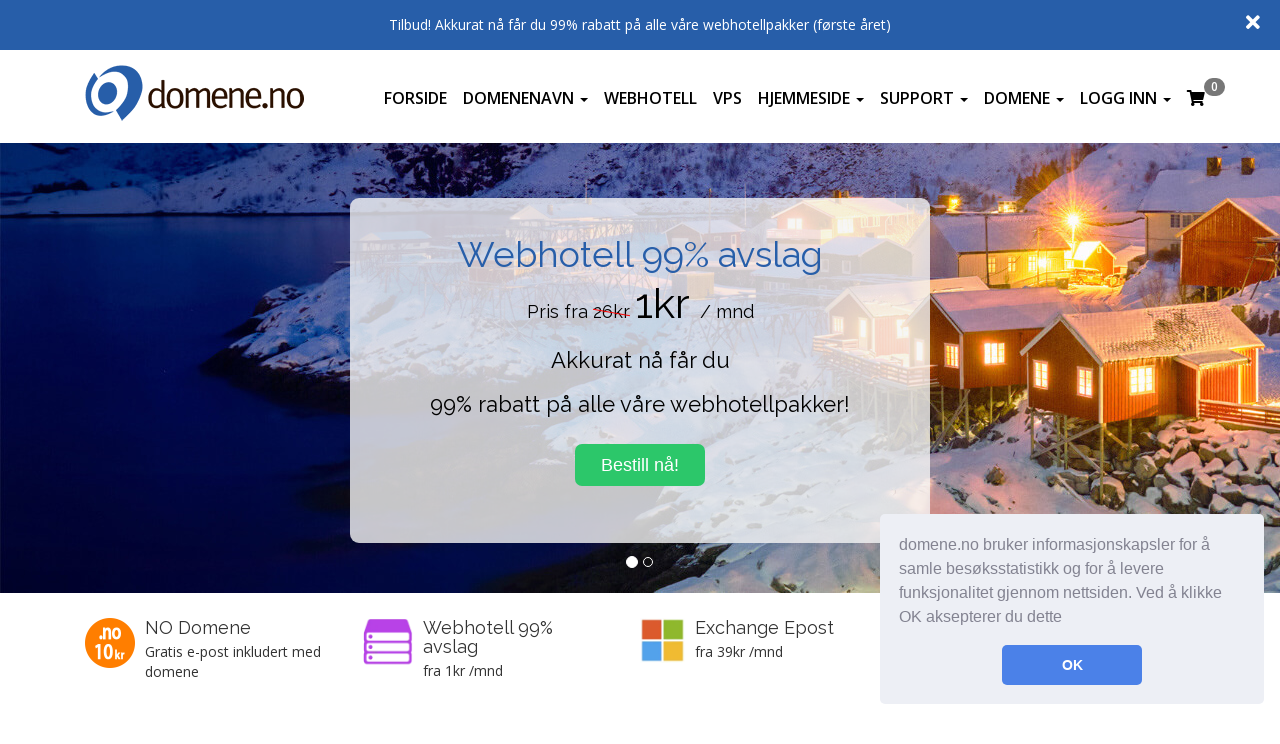

--- FILE ---
content_type: text/html; charset=UTF-8
request_url: https://www.domene.no/?page=8
body_size: 15288
content:

<!DOCTYPE html>
<html lang="no">

<head>
	<meta charset="utf-8" />
	<meta name="viewport" content="width=device-width, initial-scale=1">
	<meta http-equiv="X-UA-Compatible" content="IE=edge">
	<title>Domene for 9 kr per år og webhotell for 1kr per måned</title>
	<meta name="description"
		content="Registrer domene i dag - e-post kontoer, SSL og 1kr per måned webhotell. Kom hurtig igang med hjemmeside eller blogg. Ingen skjulte kostnader." />
	<meta name="keywords" content="domene,domener,domenenavn,epost,webhotell,webside,hjemmeside,blogg" />
	<link rel="canonical" href="https://www.domene.no/" />
	<meta name="robots" content="index, follow">
	<meta property="og:image" content="https://www.domene.no/favicon/200x200.png">
	<meta property="og:title" content="Domene for 9 kr per år og webhotell for 1kr per måned" />
	<meta property="og:type" content="website" />
	<meta property="og:url" content="https://www.domene.no/" />
	<meta property="og:description"
		content="Registrer domene i dag - e-post kontoer, SSL og 1kr per måned webhotell. Kom hurtig igang med hjemmeside eller blogg. Ingen skjulte kostnader." />
	<meta property="og:locale" content="nb_NO" />
	<meta property="og:site_name" content="domene.no" />
	<meta property="fb:app_id" content="1941697922771658" />
	<meta property="og:image:secure_url" content="https://www.domene.no/favicon/200x200.png" />
	<meta name="twitter:card" content="summary" />
	<meta name="twitter:title" content="Domene for 9 kr per år og webhotell for 1kr per måned" />
	<meta name="twitter:description"
		content="Registrer domene i dag - e-post kontoer, SSL og 1kr per måned webhotell. Kom hurtig igang med hjemmeside eller blogg. Ingen skjulte kostnader." />
	<meta name="twitter:url" content="https://twitter.com/DomeneAs" />
	<meta name="twitter:site" content="@DomeneAS" />
	<meta name="twitter:image" content="https://www.domene.no/favicon/200x200.png" />
	<!-- TrustBox script -->
	<script type="text/javascript" src="//widget.trustpilot.com/bootstrap/v5/tp.widget.bootstrap.min.js" async></script>
	<!-- End TrustBox script -->
			
<link rel="shortcut icon" type="image/x-icon" href="https://www.domene.no/favicon/favicon.ico">
<link rel="icon" type="image/x-icon" href="https://www.domene.no/favicon/favicon.ico">
<link href="//fonts.googleapis.com/css?family=Open+Sans:300,400,600%7CRaleway:400,700&display=swap" rel="stylesheet">
<link href="https://www.domene.no/klient/assets/css/font-awesome.min.css" rel="stylesheet">
<link rel="stylesheet" type="text/css" href="https://cdnjs.cloudflare.com/ajax/libs/cookieconsent2/3.0.3/cookieconsent.min.css" />
<link href="/klient/templates/v801_domene_six/css/all.min.css?v=52" rel="stylesheet">
<link href="/klient/templates/v801_domene_six/css/custom.css?v=52" rel="stylesheet">
<link href="/css/lc_switch.css" rel="stylesheet" type="text/css">
<link href="/css/custom-style.css?v=52" rel="stylesheet">
<link href="/css/checkout.css?v=52" rel="stylesheet">
<script>
	(function(w, d, s, l, i) {
		w[l] = w[l] || [];
		w[l].push({
			'gtm.start': new Date().getTime(),
			event: 'gtm.js'
		});
		var f = d.getElementsByTagName(s)[0],
			j = d.createElement(s),
			dl = l != 'dataLayer' ? '&l=' + l : '';
		j.async = true;
		j.src = 'https://www.googletagmanager.com/gtm.js?id=' + i + dl;
		f.parentNode.insertBefore(j, f);
	})(window, document, 'script', 'dataLayer', 'GTM-WTX4X8S');
</script>
<script defer>
	window.addEventListener("load", function() {
		window.cookieconsent.initialise({
			"palette": {
				"popup": {
					"background": "#edeff5",
					"text": "#838391"
				},
				"button": {
					"background": "#4b81e8"
				}
			},
			"showLink": false,
			"theme": "classic",
			"position": "bottom-right",
			"content": {
				"message": "domene.no bruker informasjonskapsler for å samle besøksstatistikk og for å levere funksjonalitet gjennom nettsiden. Ved å klikke OK aksepterer du dette",
				"dismiss": "OK"
			}
		})
	});
</script>
<script src="https://www.domene.no/js/modernizr-custom.js" defer></script>
<script src="https://www.domene.no/js/jquery-3.5.1.min.js"></script>
<script src="https://www.domene.no/js/jquery.validate.js?v=52"></script>
<script src="https://www.domene.no/js/jquery.validate_no.js?v=52"></script>
<script src="https://www.domene.no/js/sweetalert.min.js?v=52"></script>

<script>
    let textAdded = "Lagt til";
    let textYear = "år";
    let textPremium = "premie";
    let textPurchase = "Kjøpe";
    let textNotAvailable = "Ikke tilgjengelig";
    let textSorry = "Beklager!";
    let textChooseAccount = "Velg Konto";
    let textOwner = "Eieren";
    let textRemoveItem = "Er du sikker på at du vil fjerne denne varen fra handlekurven?";
    let textNo = "Nei";
    let textYes = "Ja";
    let textCouponApplied = "Coupon Applied";
    let textFail = "Feil";
    let textInvalidOrgNumber = "Ugyldig org.nummer";
    let textSale = "tilbud";
    let textValidCompany = "Gyldig orgnummer";
    let textInvalidCompany = "Ugyldig org.nummer";
    let textDeletedCompany = "Ugyldig selskap. Selskapet er slettet";
    let textEmptyCompany = "Org.nummer mangler!";
    let textStudentCompany = "Studentbedrift kan ikke registere, velg evt. person";
    let textInvalidPerson = "Kun siffer etter N.PRI.";
    let textInvalidCount = "Skriv inn 8 siffer";
    let textEnterValidDomain = "Vennligst skriv inn et gyldig domene!";
    let textErrorOccurred = "Det oppsto en feil, prøv igjen senere!";
    let textNoBreaches = "Din e-postadresse har ingen sikkerhetsbrudd";
    let textNoBreachesDesc1 = "Men husk at hvis informasjonen din blir lekket i fremtiden, kan det ta lang tid før du oppdager det. I mellomtiden er det en risiko for at du kan bli offer for identitetstyveri.";
    let textNoBreachesDesc2 = "Med ID-beskyttelse får du direkte advarsler hvis informasjonen din lekker.";
    let textOrderNow = "Bestill nå!";
    let textBreaches = "Din e-postadresse har hatt {hits} sikkerhetsbrudd";
    let textBreachesDesc1 = "Dette betyr at din e-postadresse er inkludert i et datainnbrudd der uautoriserte personer har fått tilgang til dine personlige data.";
    let textBreachesDesc2 = "Les her hva du trenger å gjøre for å gjøre informasjonen din sikker igjen.";
    let textBreachesUl1 = "Aktiver ID-beskyttelse";
    let textBreachesUl2 = "Se hvilken informasjon som har blitt lekket";
    let textBreachesUl3 = "Test ditt nye passord med ID-beskyttelse før du begynner å bruke det";
    let textBreachesUl4 = "Bytt ut informasjonen din på de berørte nettstedene";
    let textBreachesUl5 = "Med ID-beskyttelse trenger du ikke bekymre deg for å overvåke dataene dine selv. ID-beskyttelse tar seg av dette for deg";
    let textBreachesUl6 = "Du kan legge til opptil 10 e-postkontoer, og du bestemmer selv hvilke e-postkontoer du ønsker å overvåke. Hvis du trenger å overvåke flere enn 10 e-postkontoer, kan du kontakte oss her";
    let textOrgNumber = "Organisasjonsnummer";
    let textInvalidNumber = "Ugyldig fødselsnummer";
    let textEnterValidCode = "Vennligst skriv inn et gyldig domene og Auth/EPP Code!";
    let textMoveDomain = "Finn ditt domenenavn";
    let textDomainRequired = "Et domene kreves for varene lagt i handlekurven!";
    let textPhoneNumber = "Ugyldig telefonnummer";
</script>
<script src="https://www.domene.no/storefront/storefront.js?v=52"></script>
<!-- Meta Pixel Code -->
<script>
	! function(f, b, e, v, n, t, s) {
		if (f.fbq) return;
		n = f.fbq = function() {
			n.callMethod ?
				n.callMethod.apply(n, arguments) : n.queue.push(arguments)
		};
		if (!f._fbq) f._fbq = n;
		n.push = n;
		n.loaded = !0;
		n.version = '2.0';
		n.queue = [];
		t = b.createElement(e);
		t.async = !0;
		t.src = v;
		s = b.getElementsByTagName(e)[0];
		s.parentNode.insertBefore(t, s)
	}(window, document, 'script',
		'https://connect.facebook.net/en_US/fbevents.js');
	fbq('init', '671881457980822');
	fbq('track', 'PageView');
</script>
<noscript><img height="1" width="1" style="display:none" src="https://www.facebook.com/tr?id=671881457980822&ev=PageView&noscript=1" /></noscript>
<!-- End Meta Pixel Code -->

<!-- Install this TikTok pixel on all hosting related websites in the <head> tag -->

<script>
	! function(w, d, t) {
		w.TiktokAnalyticsObject = t;
		var ttq = w[t] = w[t] || [];
		ttq.methods = ["page", "track", "identify", "instances", "debug", "on", "off", "once", "ready", "alias", "group", "enableCookie", "disableCookie"], ttq.setAndDefer = function(t, e) {
			t[e] = function() {
				t.push([e].concat(Array.prototype.slice.call(arguments, 0)))
			}
		};
		for (var i = 0; i < ttq.methods.length; i++) ttq.setAndDefer(ttq, ttq.methods[i]);
		ttq.instance = function(t) {
			for (var e = ttq._i[t] || [], n = 0; n < ttq.methods.length; n++) ttq.setAndDefer(e, ttq.methods[n]);
			return e
		}, ttq.load = function(e, n) {
			var i = "https://analytics.tiktok.com/i18n/pixel/events.js";
			ttq._i = ttq._i || {}, ttq._i[e] = [], ttq._i[e]._u = i, ttq._t = ttq._t || {}, ttq._t[e] = +new Date, ttq._o = ttq._o || {}, ttq._o[e] = n || {};
			var o = document.createElement("script");
			o.type = "text/javascript", o.async = !0, o.src = i + "?sdkid=" + e + "&lib=" + t;
			var a = document.getElementsByTagName("script")[0];
			a.parentNode.insertBefore(o, a)
		};

		ttq.load('CH92F8BC77U7A82IN6G0');
		ttq.page();
	}(window, document, 'ttq');
</script>
<!-- Meta Pixel Code -->
<script>
  !function(f,b,e,v,n,t,s)
  {if(f.fbq)return;n=f.fbq=function(){n.callMethod?
  n.callMethod.apply(n,arguments):n.queue.push(arguments)};
  if(!f._fbq)f._fbq=n;n.push=n;n.loaded=!0;n.version='2.0';
  n.queue=[];t=b.createElement(e);t.async=!0;
  t.src=v;s=b.getElementsByTagName(e)[0];
  s.parentNode.insertBefore(t,s)}(window, document,'script',
  'https://connect.facebook.net/en_US/fbevents.js');
  fbq('init', '108621185561145');
  fbq('track', 'PageView');
</script>
<noscript><img height="1" width="1" style="display:none"
  src="https://www.facebook.com/tr?id=108621185561145&ev=PageView&noscript=1"
/></noscript>
<!-- End Meta Pixel Code -->

<!-- Google Tag Manager base script -->
<script>(function(w,d,s,l,i){w[l]=w[l]||[];w[l].push({'gtm.start':
new Date().getTime(),event:'gtm.js'});var f=d.getElementsByTagName(s)[0],
j=d.createElement(s),dl=l!='dataLayer'?'&l='+l:'';j.async=true;j.src=
'https://stape.domene.no/bslnuukd.js?id='+i+dl;f.parentNode.insertBefore(j,f);
})(window,document,'script','dataLayer','GTM-5N6KHRT');</script>
<!-- End Google Tag Manager base script -->

<!-- Google Tag Manager Consent Mode -->
<script>
    window.dataLayer = window.dataLayer || [];
    function gtag(){
        dataLayer.push(arguments);
    }
    gtag('consent', 'default', {
        'ad_storage': 'granted',
        'analytics_storage': 'granted',
        'functionality_storage': 'granted', // optional
        'personalization_storage': 'granted', // optional
        'security_storage': 'granted', // optional
        'wait_for_update': 2000 // milliseconds
    });
</script>
<!-- End Google Tag Manager Consent Mode -->

<script>
    var SITEURL = 'https://www.domene.no';
    var VERSION = '?v=52';
    var IMG_VERSION = '?v=52';
    var last_page = 'index.html';
    var CARTLINK = '/handlevogn.html';
</script>

<!-- Termly-->
<script type="text/javascript" src="https://app.termly.io/resource-blocker/dfa08e45-2d1b-4d9b-96dc-eb5b0d0a10e4"></script>
<!-- TrustBox script -->
<script type="text/javascript" src="//widget.trustpilot.com/bootstrap/v5/tp.widget.bootstrap.min.js" async></script>
<!-- End TrustBox script -->

<!-- Hotjar Tracking Code for Domene.no -->
<script>
    (function(h,o,t,j,a,r){
        h.hj=h.hj||function(){(h.hj.q=h.hj.q||[]).push(arguments)};
        h._hjSettings={hjid:5141143,hjsv:6};
        a=o.getElementsByTagName('head')[0];
        r=o.createElement('script');r.async=1;
        r.src=t+h._hjSettings.hjid+j+h._hjSettings.hjsv;
        a.appendChild(r);
    })(window,document,'https://static.hotjar.com/c/hotjar-','.js?sv=');
</script>
</head>


<body class="">
	<script type="application/ld+json">
{
  "@context": "https://schema.org",
  "@type": "Organization",
  "name": "Domene AS",
  "url": "https://www.domene.no/",
  "logo": "https://www.domene.no/images/domenelogo.webp",
  "description": "Registrer domene i dag - e-post kontoer, SSL og 1kr per måned webhotell. Kom hurtig igang med hjemmeside eller blogg. Ingen skjulte kostnader.",
  "sameAs": [
    "https://www.facebook.com/domene.no/",
    "https://x.com/DomeneAs",
    "https://www.instagram.com/domene.no/"
  ],
  "offers": {
    "@type": "AggregateOffer",
    "priceCurrency": "NOK",
    "price": "1",
    "offerCount": "10"
  },
   "aggregateRating": {
    "@type": "AggregateRating",
    "ratingValue": "4.9",
    "bestRating": "5",
    "ratingCount": "934"        
  }
}
</script>
	 <noscript> <iframe src="https://www.googletagmanager.com/ns.html?id=GTM-WTX4X8S" height="0" width="0" style="display:none;visibility:hidden"></iframe> </noscript>
	<div class="nav-header-blue-banner text-white text-center">Tilbud! Akkurat nå får du 99% rabatt på alle våre webhotellpakker (første året) <span id="hidepromotionBox"><i class="fas fa-times" aria-hidden="true"></i></span></div>
	<!-- <div class="nav-header-blue-banner text-white text-center"> <img src="https://www.domene.no/images/flag-no.png" alt="icon"> Gratulerer med dagen Norge! <img src="https://www.domene.no/images/flag-no.png" alt="icon"> <span id="hidepromotionBox"><i class="fas fa-times" aria-hidden="true"></i></span></div> -->
	<div class="container">
		<nav class="navbar navbar-default navbar-fixed-top">
			<div class="container pd-outer">
				<div class="navbar-header"> <button type="button" class="navbar-toggle" data-toggle="collapse" data-target=".navbar-ex1-collapse"> <span class="sr-only">Toggle navigation</span> <span class="icon-bar"></span> <span class="icon-bar"></span> <span class="icon-bar"></span> </button> <a class="navbar-brand" href="https://www.domene.no/">
						<picture>
							<source type="image/webp" srcset="https://www.domene.no/images/domenelogo.webp">
							<source type="image/png" srcset="https://www.domene.no/images/domenelogo.png"> <img src="https://www.domene.no/images/domenelogo.png" alt="domene" title="domene.no | Finn ditt idag!">
						</picture>
					</a></div>
				<div class="collapse navbar-collapse navbar-ex1-collapse">
					<ul class="nav navbar-nav navbar-right">
						<li class="active"><a href="https://www.domene.no/">FORSIDE</a></li>
						<li class="dropdown"> <a role="button" class="dropdown-toggle" data-toggle="dropdown">DOMENENAVN <b class="caret"></b></a>
							<ul class="dropdown-menu">
								<li><a href="https://www.domene.no/domenenavn.html">Registrere domene</a></li>
								<li><a href="https://www.domene.no/epost.html">Epost</a></li>
							</ul>
						</li>
						<li><a href="https://www.domene.no/webhotell/">Webhotell</a></li>
						<li><a href="/vps.html">VPS</a></li>
						<li class="dropdown"><a role="button" class="dropdown-toggle" data-toggle="dropdown">Hjemmeside <b class="caret"></b></a>
				<ul class="dropdown-menu">
				<li><a href="https://www.domene.no/hjemmeside.html">Hjemmeside</a></li>
					<li><a href="https://www.domene.no/nettside.html">Nettside</a></li>
					<li><a href="https://www.domene.no/id-beskyttelse.html">ID-beskyttelse</a></li>
					<li><a href="https://www.domene.no/sikker-web.html">Sikker Web</a></li>
					<li><a href="https://www.domene.no/seo-verktoy.html">SEO-verktøy</a></li>
					<li><a href="https://www.domene.no/vpn.html">VPN</a></li>
					<li><a href="https://www.domene.no/microsoft/microsofttools.html">Microsoft 365</a></li>
					<li><a href="https://www.domene.no/microsoft/msoffice.html">M Office 365</li>
					<li><a href="https://www.domene.no/flytthjalp.html">Flyttehjelp</a></li>
					<li><a href="https://www.domene.no/id-beskyttelse-foretak.html">ID-beskyttelse Foretak</a></li>
					<li><a href="https://www.domene.no/safe.html">Safe</a></li>
				  </ul></li>
						<li class="dropdown"> <a role="button" class="dropdown-toggle" data-toggle="dropdown">SUPPORT <b class="caret"></b></a>
							<ul class="dropdown-menu">
								<li><a href="https://www.domene.no/klient/knowledgebase/">Spørsmål og svar</a></li>
								<li><a href="https://www.domene.no/hjelp.html">Hjelp faq</a></li>
								<li><a href="https://www.domene.no/kontakt/">Kontakt oss</a></li>
								<li><a href="https://status.domene.no/" target="_blank">Nettstedstatus</a></li>
							</ul>
						</li>
						<li class="dropdown"> <a role="button" class="dropdown-toggle" data-toggle="dropdown">DOMENE <b class="caret"></b></a>
							<ul class="dropdown-menu">
								<li><a href="https://www.domene.no/ledig-domene.html">Ledig domene</a></li>
								<li><a href="https://www.domene.no/domene.html">Om oss</a></li>
								<li><a href="https://www.domene.no/flytte-domenenavn.html">Flytt domenenavn</a></li>
								<li><a href="https://www.domene.no/klient/eierskifte.php">Eierskifte domenenavn</a></li>
							</ul>
						</li>
						<li class="dropdown"> <a role="button" class="dropdown-toggle" data-toggle="dropdown">LOGG INN <b class="caret"></b></a>
							<ul class="dropdown-menu">
								<li><a href="https://www.domene.no/webmail.html">Webmail<br><small>- send/motta e-post</small></a></li>
                                <li><hr class="margin-10"></li>
                                								    <li><a href="https://www.domene.no/login/" role="button">KundeWeb<br><small>- din konto</small></a></li>
                                							</ul>
                        </li>
                        <li class="cart-btn">
                            <a href="https://www.domene.no/handlevogn.html">
                                <i class="fas fa-shopping-cart"></i>&nbsp; &nbsp;<span class="badge">0</span>
                            </a>
                        </li>
					</ul>
					<h4>&nbsp;</h4>
				</div>
			</div>
		</nav>
	</div>
		

	<!-- dev site code  -->
	<div class="carousel fade-carousel slide homepg-carousel" data-ride="carousel" data-interval="4000"
		id="bs-carousel">
		<!-- Indicators -->
		<ol class="carousel-indicators">
			<li data-target="#bs-carousel" data-slide-to="0" class="active"></li>
			<li data-target="#bs-carousel" data-slide-to="1"></li>
		</ol>

		<!-- Wrapper for slides -->
		<div class="carousel-inner">
			<div class="item slides active">
				<div class="slide-2"></div>
				<!--  -->
				<div class="wide-r1 slide02 home-conn">
					<div class="col-xl-2 col-md-3 "></div>
					<div class="col-xl-8 col-md-6">
						<div class="sokefelt new-slide var2">
							<div class="container-fluid">
								<div class="row">
									<div class="col-md-12 new-slide-inner">	
										<h1>Webhotell 
											99% avslag
										</h1>
										<div class="banner-price">Pris fra <h6 class="kryss">
												26kr 											</h6> <span class="num">
												1kr 											</span> /
											mnd</div>
										<h4>Akkurat nå får du </h4>
										<h4 class="var1">
											99% rabatt på alle våre webhotellpakker!
										</h4>
										<div class="nw-blue-button">
											<a class="btn-success" href="https://www.domene.no/webhotell/">Bestill nå!</a>
										</div>
									</div>
								</div>
							</div>
						</div>
					</div>
					<div class="col-xl-2 col-md-3 "></div>
				</div>
				<!--  -->
			</div>
			<div class="item slides">
				<div class="slide-1"></div>
				<div class="wide-r1">
					<div class="col-xl-2 col-md-3 "></div>
					<div class="col-xl-8 col-md-6">
						
        <div class="sokefelt">
            <div class="container-fluid">
                <div class="row"><div class="col-md-12"><h1>Domene</h1></div></div>
				<div class="doamin-fields-wrapper">
					<div class="col-md-12">
						<div class="row gimmespacemf">
							<div class="col-md-10 col-sm-10 col-md-offset-1 col-sm-offset-1 vcenter">
								<div class="input-group input-group-lg">
									<input class="form-control input-md text-center domain-field"  type="search" name="domain" placeholder="Finn domenenavn..." value="" autofocus>
									<span class="input-group-btn input-group-lg">
										<button type="button" class="btn btn-success btn-search ">søk</button>
									</span>
								</div>
							</div>
						</div>
					</div><div class="error-wrapper"><label class="error domain-error" style="display: none">Vennligst skriv inn et gyldig domene!</label></div></div><div class="col-md-12 row" style="margin: 10px auto 0;"><div class="col-sm-3 col-md-3 col-xs-3 PlanPricing-front domain-no"><div class="planName-front"><span class="price"></span></div></div><div class="col-sm-3 col-md-3 col-xs-3 PlanPricing-front domain-com"><div class="planName-front"><span class="price"></span></div></div><div class="col-sm-3 col-md-3 col-xs-3 PlanPricing-front domain-eu"><div class="planName-front"><span class="price"></span></div></div><div class="col-sm-3 col-md-3 col-xs-3 PlanPricing-front domain-org"><div class="planName-front"><span class="price"></span></div></div><p class="one-year-reg">Gjelder ett års registrering. Epostkontoer er inkludert</p></div></div></div>					</div>
					<div class="col-xl-2 col-md-3 "></div>
				</div>
			</div>
		</div>
	</div>
	<div class="container">
		<div class="row FeatLayout mx-2">
			<div class="col-md-12">
				
        <div class="row col-md-12">
            <div class="col-sm-3 col-md-3 col-xs-6 toppdel">
                <div class="media">
                    <div class="media-left">
                        <a href="https://www.domene.no/kampanje.html#nokampanje">
                            <picture>
                                <source type="image/png" srcset="https://www.domene.no/images/domain-no.png?v=52">
                                <source type="image/png" srcset="https://www.domene.no/images/domain-no.png?v=52">
                                <img class="media-object" width="50" src="https://www.domene.no/images/domain-no.png?v=52" alt="domain shop icon"/>
                            </picture>
                        </a>
                    </div>
                    <div class="media-body">
                        <h4 class="media-heading">NO Domene</h4>
                        <p>Gratis e-post inkludert med domene</p>
                    </div>
                </div>
            </div>
            <div class="col-sm-3 col-md-3 col-xs-6 toppdel">
                <div class="media">
                    <div class="media-left">
                        <a href="https://www.domene.no#webhotell">
                            <picture>
                                <source type="image/webp" srcset="https://www.domene.no/images/webhotellicon.webp?v=52">
                                <source type="image/png" srcset="https://www.domene.no/images/webhotellikon.png?v=52">
                                <img class="media-object" width="50" src="https://www.domene.no/images/webhotellicon.webp?v=52" alt="webhotellicon"/>
                            </picture>
                        </a>
                    </div>
                    <div class="media-body">
                        <h4 class="media-heading">Webhotell 99% avslag</h4>
                        <p>fra 1kr /mnd</p>
                    </div>
                </div>
            </div>

            <div class="col-sm-3 col-md-3 col-xs-6 toppdel last-con">
                <div class="media">
                    <div class="media-left">
                        <a href="https://www.domene.no/microsoft/exchange.html">
                            <picture>
                                <source type="image/webp" srcset="https://www.domene.no/images/exchange.webp?v=52">
                                <source type="image/jpeg" srcset="https://www.domene.no/images/exchange.PNG">
                                <img class="media-object" width="45" src="https://www.domene.no/images/exchange.webp?v=52" alt="microsoft square icon"/>
                            </picture>
                        </a>
                    </div>
                    <div class="media-body">
                        <h4 class="media-heading">Exchange Epost</h4>
                        <p>fra 39kr /mnd</p>
                    </div>
                </div>
            </div>

            <div class="col-sm-3 col-md-3 col-xs-6 toppdel last-con">
                <div class="media">
                    <div class="media-left"><a href="https://www.domene.no/microsoft/msoffice.html">
                            <picture>
                                <source type="image/webp" srcset="https://www.domene.no/images/exchange.webp?v=52">
                                <source type="image/jpeg" srcset="https://www.domene.no/images/exchange.PNG">
                                <img class="media-object" width="45" src="https://www.domene.no/images/exchange.webp?v=52" alt="exchangelogo"/>
                            </picture>
                        </a>
                    </div>
                    <div class="media-body">
                        <h4 class="media-heading">Officepakken</h4>
                        <p>fra 89kr /mnd</p>
                    </div>
                </div>
            </div>
        </div>
				<p style="float:left; width: 100%;" class="register-text"> Når du registrerer et domene hos oss, gir vi
					deg 10
					e-postkontoer. Vi
					prioriterer sikkerhet og tilbyr SSL-sertifikater for alle domenenavn. Vår årlige registreringsavgift
					inkluderer også antivirus, antispam, styring av kontrollpanel og daglige sikkerhetskopier. Hvis du
					velger en
					av våre nettpakker, vil vi også gi deg et .no-domene gratis det første året. Vi hjelper deg gjerne
					med
					SSL-sertifikater for alle dine domener.</p>
			</div>
		</div>
		<div class="row mx-2" id="features">
			<div class="row PageHead-forside">
				<div class="col-md-12">
					<h2>Kjøp domene med hjemmesidepakke idag!</h2>
				</div>
			</div>
			<div class="row mx-2">
				<div class="col-sm-6 features-favikon"> <span class="features-favikon"> <i class="fal fa-door-open">
						</i>
					</span>
					<h4>Domenenavn, epost og egen hjemmeside</h4>
					<p>Det har aldri v&aelig;rt enklere &aring; skaffe seg sitt eget navn og sikre sin identitet på
						internet. Din
						nettidentitet er viktig. Kom i gang med egen hjemmeside p&aring; nytt domene i dag. Alle
						v&aring;re
						webhotell er klargjort for ett-klikks-installasjon av de mest popul&aelig;re gratis hjemmeside
						og
						bloggl&oslash;sninger. &nbsp;&nbsp;Wordpress og Joomla er eksempler p&aring; dette.</p>
					<p>Du kan enkelt via kontrollpanelet sette opp for eksempel en Wordpress blogg. En WP-blogg er et
						godt
						alternativ til for eksempel Weebly. Vi hjelper deg med &aring; komme i gang. Vi har fokus
						p&aring;
						sikkerhet. V&aring;re webhotell har automatiserte rutiner som beskytter din hjemmeside mot
						skadelige
						angrep.&nbsp; På våre <a href="https://www.domene.no/webhotell/" title="webhotell">informasjonssider
							om
							webhotell</a> kan du lese mer om det.</p>
				</div>
				<div class="col-sm-6 features-favikon"> <span class="features-favikon"> <i class="fal fa-rocket"></i>
					</span>
					<h4>Slik bestiller du domener</h4>
					<p>Øverst på alle våre websider vil du finne søkefelt for rask kunne finne ditt ledige favorittnavn.
					</p>
					<ol>
						<li>Søk ønsket domene</li>
						<li>Legg det i handlevognen</li>
						<li>Neste steg er å legge til hjemmesidepakke</li>
						<li id="microsoft365">Gå til utsjekk, betal med vipps, kort eller faktura</li>
					</ol>
					<p id="webhotell">Du kan med en gang etter fullført registrering, logge inn i vår kundeweb og sette
						opp dine
						epostkontoer. Det tar alt fra 2-3 minutter til 2 timer før et navn er klar til å brukes med alle
						tjenester.
					</p>
				</div>
			</div>

			<div class="col-sm-6 col-md-4">
				<div class="img-thumbnail-webpakker">
					<a role="button" class="add-item" data-package="174" data-length="12" data-discount="0"
						data-promo="Web5W16">
						<img src="https://www.domene.no/images/forside_webpakker_web_5.gif?v=52"
							alt="webpakke 5 domene logo" title="Web 5 webpakke" width="180" height="70">
					</a>

					<div class="caption">
						<h4 style="color:black;"><strong>Webside for sm&aring;- og mellomstore bedrifter, og
								privatpersoner
							</strong></h4>
					</div>
				</div>

				<div class="col-md-9 pull-left">
					<p>V&aring;r mest popul&aelig;re webpakke, passer for både privatpersoner og for små og mellomstore
						firmaer,
						lag og foreninger.</p>
					<h5 style="color:darkorange;"><strong>Nå!
							99% avslag
						</strong></h5>
				</div>
				<div class="col-md-2 pricing-head pricing-footer-bottom pull-right">
					<h4>
						1kr <span>/mnd </span>
					</h4>

					<h6 class="kryss">
						26kr 					</h6>




				</div>

				<a role="button" class="btn btn-success btn-md btn-block add-item" data-package="174" data-length="12"
					data-discount="0" data-promo="Web5W16">
					<i class="fa fa-shopping-cart"></i>
					Bestill
				</a>

				<a href="https://www.domene.no/hjemmeside.html#hjemmeside" class="btn btn-info btn-md btn-block"
					id="info-order-button">

					Se flere hjemmesidepakker her
				</a>


				<table class="table">
					<tbody>
						<tr>
							<td><strong>Inkludert Nettsidebygger</strong></td>
							<td><i class="fa fa-check" aria-hidden="true"></i>
							</td>
						</tr>

						<!--	  <tr>
			  <td><strong>.NO domenenavn 100% avslag</strong></td>
       <td><i class="fa fa-check" aria-hidden="true"></i>
</td>

      </tr>-->

						<tr>
							<td>Wordpress Optimalisert</td>
							<td><i class="fa fa-check" aria-hidden="true"></i></td>

						</tr>


						<tr>
							<td>Sikkerhetssertifikat SSL</td>
							<td><i class="fa fa-times" aria-hidden="true"></i>
							</td>
						</tr>

						<tr>
							<td>Hjemmeside</td>
							<td>
								99% avslag
							</td>

						</tr>
						<tr>
							<td>Epostkontoer</td>
							<td>10</td>

						</tr>
						<tr>
							<td>Support</td>
							<td>Gratis</td>

						</tr>
						<tr>
							<td>Daglig backup</td>
							<td><i class="fa fa-check" aria-hidden="true"></i></td>
						</tr>


					</tbody>
				</table>

			</div>



			<div class="col-sm-6 col-md-4">
				<div class="img-thumbnail-webpakker">
					<a href="https://www.domene.no/microsoft/exchange.html">
						<img src="https://www.domene.no/images/exchange-standard.png?v=52"
							alt="e-post exchange standard" title="Exchange Standard 50GB" height="70">
					</a>
					<div class="caption">
						<h4 style="color:black;"><strong>
								<picture>
									<source type="image/webp" srcset="images/exchange.webp">
									<source type="image/jpeg" srcset="images/exchange.PNG"> <img style="width:25px"
										src="images/exchange.webp" alt="Basic outlook" />
								</picture> Outlook Exchange 50GB
							</strong></h4>

					</div>
				</div>

				<div class="col-md-9 pull-left">
					<p> Full tilgang og synkronisering av din e-post på alle enheter, mobiler og nettbrett. Del
						kalenderfunksjoner, deleger oppgaver og kall inn til møter. </p>
				</div>
				<div class="col-md-2 pricing-head pricing-footer-bottom ">
					fra<h4>
						69kr <span>/mnd </span>
					</h4>
				</div>

				<a role="button" class="btn btn-success btn-md btn-block add-item" data-package="61" data-length="12"
					data-discount="0">
					<i class="fa fa-shopping-cart"></i>
					Bestill Exchange standard
				</a>

				<a href="https://www.domene.no/microsoft/exchange.html" class="btn btn-info btn-md btn-block"
					id="info-order-button_exchange">Se flere Exchange epostpakker her
				</a>


				<table class="table">
					<tbody>
						<tr>
							<td>
								<ul>
									<li>50GB lagring for e-postkontoen</li>

									<li>Gratis oppsett og norsktalende support fra domene.no</li>
									<li>Lynraskt webmail grensesnitt via Outlook.com</li>
									<li>Webmail - Outlook.com</li>
									<li>Antivirus</li>
									<li>Antispam</li>
									<li>Full integrering med Outlook desktop versjon</li>

								</ul>
							</td>

						</tr>


						<tr>
							<td>Passer for Outlook bruker som har behov for full tilgang til sin epostkonto på alle
								enheter, mobiler
								og nettbrett mm. Kan dele mapper og kalender med andre brukere, samt kalle inn til
								møter. Spamfilter i
								verdensklasse.</td>

						</tr>





					</tbody>
				</table>

			</div>
			<input type="hidden" name="hamza" value="123123">

			<div class="col-sm-6 col-md-4">
				<div class="img-thumbnail-webpakker">
					<a href="https://www.domene.no/microsoft/msoffice.html">
						<img src="https://www.domene.no/images/m365.png?v=52" width="250" alt="officepakken"
							class="m-offce-img img-responsive" title="Microsoft 365">
					</a>
					<div class="caption">
						<h4 style="color:black;"><strong>Officepakken med Outlook Exchange e-post, Word, Excel
								mm.</strong>
						</h4>
						<!--<h4 style="color:red;"><strong>.NO domenenavn inkludert</strong></h4>-->

					</div>
				</div>

				<div class="col-md-9 pull-left">
					<p>Fullversjonen av Microsofts populære officepakke. Klar for Outlook exchange e-post</p>
				</div>
				<div class="col-md-2 pricing-head pricing-footer-bottom">
					fra<h4>
						169kr <span>/mnd </span>
					</h4>
				</div>

				<a role="button" class="btn btn-success btn-md btn-block add-item" data-package="71" data-length="12"
					data-discount="0">
					<i class="fa fa-shopping-cart"></i>
					Bestill Office standard
				</a>

				<a href="https://www.domene.no/microsoft/msoffice.html" class="btn btn-info btn-md btn-block"
					id="info-order-button-officepakken">

					Se flere Microsoft Officepakker her
				</a>


				<table class="table">
					<tbody>
						<tr>
							<td>
								<ul>
									<li>Skrivebordsversjonen av Officepakken: Outlook, Word, Excel, PowerPoint, og
										OneNote,( i
										tillegg til Access og Publisher som kun er tilgjengelige for PC).</li>
									<li><strong>Inkluderer Exchange e-postkonto 50GB</strong></li>
									<li>Gratis hjelp til oppsett og klargjøring fra domene.no</li>
									<li>Lagre og del filer med 1 TB OneDrive-skylagring per bruker</li>
									<li>Webmail med Outlook.com</li>

								</ul>
							</td>

						</tr>

						<tr>
							<td>Passer for bedrifter som trenger komplett verktøy for fjernarbeid og samarbeid. Business
								Standard
								inkluderer sikker skylagring med OneDrive og proff e-post i bedriftsklassen med Online
								Exchange
								konto. Premium skrivebordsversjoner av Office-programmer på alle enheter.</td>

						</tr>

					</tbody>
				</table>

			</div>
			<div class="row mx-2 home-feature-outer-con">
				<br>
				<div class="col-sm-6 features-favikon"><span class="features-favikon"> <i
							class="fal fa-envelope-open"></i>
					</span>
					<h4>Epostkontoer er inkludert</h4>
					<p>Ved registrering av domener f&aring;r du med 5 epostadresser pr. navn du bestiller. Epostkontoene
						har en
						lagringskapasitet p&aring; hele 5 gb totalt. Kontoene kan enkelt utvides med mer lagringsplass
						om det skulle
						v&aelig;re n&oslash;dvendig.</p>
					<p>Benytt v&aring;r webmail eller sett opp epostkontoer p&aring; din egen datamaskin. Mange vil
						kj&oslash;pe
						domene kun for &aring; sikre seg en god personlig epostadresse. Med epost p&aring; eget <a
							href="https://www.domene.no/domenenavn.html" title="domenenavn" target="_parent">domenenavn</a>
						har du
						full kontroll over ditt eget navn. V&aring;re systemer tillater at du ogs&aring; selv kan styre
						funksjoner i
						spam og virusfilter knyttet til din epostkonto.</p>
					<p><strong>Alle domenenavn har f&oslash;lgende tjenester inkludert:</strong></p>
					<ul class="features-favikon">
						<li>5 Epostkontoer</li>
						<li>Sikkerhetssertifikat (SSL)</li>
						<li>DNS kontroll</li>
						<li>Antivirus</li>
						<li>Antispam</li>
						<li>Daglig backup</li>
					</ul>
				</div>
				<div class="col-sm-6 features-favikon"> <span class="features-favikon"> <i
							class="fal fa-tachometer-alt-fastest"></i> </span>
					<h4>Hvor lang tid tar det &aring; registrere et domene</h4>
					<p>&Aring; registrere domener g&aring;r fort. Betaler du med kort eller vipps blir navnene du velger
						automatisk registrert hele d&oslash;gnet. Navn registreres fortl&oslash;pende i
						&aring;pningstiden. Firmaer
						med organisasjonsnummer i Brønnøysund kan registrere inntil 100 no navn. Privatpersoner inntil 5
						no domener.
					</p>
					<h4>Klar til bruk</h4>
					<p>Et typisk internasjonalt navn som for eksempel .com er aktive og klare til bruk innen minutter
						etter
						registrering. &nbsp;Navn som for eksempel info, org og eu er klare til bruk etter minutter. Et
						no navn tar
						fra 15 minutter og vanligvis ikke lenger enn 2 timer f&oslash;r det er aktivt og klart til bruk.
						Hvor lang
						tid det tar f&oslash;r et navn er aktivt avhenger alts&aring; av hvilken type tld navnet er.</p>
				</div>
			</div>
			<div class="row mx-2">
				<div class="col-sm-6 features-favikon"> <span class="features-favikon"> <i
							class="fal fa-question-circle"></i>
					</span>
					<h4>Hjelp til &aring; komme i gang</h4>
					<p>P&aring; v&aring;re supportsider kan du s&oslash;ke og finne svar p&aring; de aller fleste
						sp&oslash;rsm&aring;l. V&aring;re supportsider best&aring;r av mer enn 70 kategoriserte
						artikler. Artiklene
						er lettfattelige og inneholder guider med bildeforklaring om relevante temaer.</p>
					<p>V&aring;rt m&aring;l er &aring; kunne ha en hjelpeartikkel for alle sp&oslash;rsm&aring;l som
						stilles av
						v&aring;re kunder. Det vil si at du som kunde allerede kan finne svar p&aring; det aller meste
						du skulle
						lure p&aring;.</p>
				</div>
				<div class="col-sm-6 features-favikon"> <span class="features-favikon"> <i class="fal fa-headset"></i>
					</span>
					<h4>Gratis support</h4>
					<p>Skulle du ikke finne svar p&aring; v&aring;re supportsider tilbyr vi gratis telefonsupport i
						v&aring;r
						&aring;pningstid. Klarer vi ikke &aring; hjelpe deg pr telefon har vi mulighet for fjernstyring
						av din
						datamaskin. Fjernhjelp vil si at om vi tar over din pc og l&oslash;ser ditt problem mens du
						f&oslash;lger
						med p&aring; skjermen.</p>
					<p> På oppfordring har vi valgt å beholde linker til våre <a href="https://www.domene.no/hjelp.html">gamle
							supportsider</a>. De gamle sidene kan inneholde utdatert informasjon.</p>
				</div>
			</div>
			<div class="row mx-2">
				<div class="col-sm-6 features-favikon"> <span class="features-favikon"> <i
							class="fal fa-question-circle"></i>
					</span>
					<h4>Hvem kan kjøpe domene</h4>
					<p>Både firmaer, organisasjoner og privatpersoner kan ha domene. Som privatperson må en være fyllt
						18 år og ha
						bostedsadresse i Norge. Som privatperson krever no registrering at en har et pid nummer. Et
						Organisasjoner
						må være registrert i enhetsregistret, og ha fått tildelt organisasjonsnummer. </p>
				</div>
				<div class="col-sm-6 features-favikon"> <span class="features-favikon"> <i
							class="fal fa-shield-check"></i>
					</span>
					<h4>Sikker epost</h4>
					<p>&Aring; bekjempe spredning av datavirus via epost er viktig. &nbsp;Vi reduserer risikoen for at
						du blir
						smittet. V&aring;re epostservere skanner etter virus og varsler deg n&aring;r de finner noe
						mistenkelig.
						Virusvask funksjonen for epost oppdateres daglig med nye definisjoner fra en av verdens aller
						st&oslash;rste
						leverand&oslash;rer av antivirus programvare. Dette gj&oslash;r at risikoen smitte reduseres.
					</p>
					<p>All epost som g&aring;r igjennom v&aring;re epostfilter sjekkes for spam. Eposten sjekkes
						ogs&aring;
						automatisk for virus.</p>
				</div>
			</div>
			<div class="row mx-2">
				<div class="col-sm-6 features-favikon"> <span class="features-favikon"> <i class="fal fa-file-code"></i>
					</span>
					<h4>Webdesign</h4>
					<p>V&aring;rt m&aring;l er &aring; kunne gi ditt firma internettsider som har en web design som
						passer til din
						virksomhet. Sidene skal ogs&aring; v&aelig;re enkle &aring; vedlikeholde, og inneholde
						informasjon som er
						nyttig for kunden.</p>
					<p>Vi tar ogs&aring; andre oppdrag for de som allerede har en ferdigutviklet hjemmeside. Vi kan
						hjelpe deg med
						alt ifra komplett nettbutikk, eller en enkel presentasjonsside med et tilbakemeldingsskjema.</p>
				</div>
				<div class="col-sm-6 features-favikon"> <span class="features-favikon"> <i class="fal fa-search"></i>
					</span>
					<h4>Din hjemmeside synlig p&aring; internett</h4>
					<p>Vi kan ogs&aring; hjelpe din bedrift med s&oslash;kemotoroptimalisering, s&aring;kalt SEO.
						(Search Engine
						Optimalization) Det er liten vits &aring; ha en fin og funksjonell hjemmeside som ingen finner.
					</p>
					<p>Det blir mer og mer vanlig &aring; kj&oslash;pe domener som ligner hverandre. Dette f&oslash;rst
						og fremst
						for &aring; hindre at andre i ettertid s&oslash;ker &aring; dra nytte av din nettsuksess.</p>
				</div>
			</div><br>
			<hr>






			<div class="col-sm-12 col-md-12">
				<div class="col-md-12 pull-left">
					<div class="row PageHead100">
						<div class="col-md-12">
							<h2>Domener med sikkerhetssertifikat</h2> <br><br>
						</div>
					</div>
					<div class="col-sm-12 features-favikon"> <span class="features-favikon" style="color: green"> <i
								class="fa fa-lock"></i> </span>
						<h4>SSL sertifikat</h4>
						<p>Når du registrerer et domene hos oss, kan du også få et grunnleggende sikkerhetssertifikat.
							Et
							SSL-sertifikat er lett gjenkjennelig med en hengelås til venstre for nettleserens
							adresselinje, som
							forsikrer brukere om at nettstedet er sikkert. Vårt team er tilgjengelig for å hjelpe deg
							med å
							konfigurere sertifikatet og sikre at nettsiden din forblir sikker. Hvis du er usikker på SSL
							og hvordan
							det fungerer, ikke nøl med å kontakte vårt kunnskapsrike team for hjelp. </p>
					</div>
					<div class="col-sm-12 features-favikon"> <span class="features-favikon" style="color: green"> <i
								class="fal fa-map-marker-question"></i> </span>
						<h4>Hva er et SSL-sertifikat?</h4>
						<p>SSL krypterer trafikken mellom nettstedet ditt og nettleseren til den bes&oslash;kende. Dette
							gj&oslash;r
							at trafikken ikke kan "lyttes" p&aring; av uvedkommende i delte nettverk for eksempel
							p&aring; flyplasser,
							cafeer, og generelt i det offentlige rom. SSL krypteringen gjelder ogs&aring; eposttrafikken
							din. Med
							SSL-sertifikat kan du v&aelig;re sikrere p&aring; at din epost er skjermet for avlytting.
						</p>
					</div>
				</div>
			</div>
		</div><br class="hide-br">
		<hr>
	</div>
	<div class="container">
		<div class="row PageHead ">
			<div class="col-md-12">
				<h3 style="text-align: center;">Partner</h3>
			</div>
		</div>


		<div
			class="row justify-content-center col-md-12 col-lg-12 hidden-sm hidden-xs text-center partners-section-outer">
			<img class="img-responsive" alt="Partner Samarbeid" src="https://www.domene.no/images/partner.webp">
		</div>


		<div
			class="row justify-content-center hidden-lg hidden-md col-sm-12 col-xs-12 text-center partners-section-outer">
			<img class="img-responsive" alt="Partner Samarbeid" src="https://www.domene.no/images/partner-sm.webp">

			<!--	<picture class="img-responsive"> <source  type="image/webp" srcset="images/partner-sm.webp"> <source type="image/jpeg" srcset="images/partner-sm.png"> <img style="width:auto" src="images/partner-sm.webp" alt="partner brand"/></picture>-->


		</div>



	</div>


	<br><br>
	<script type="application/ld+json">
		{
			"@context": "https://schema.org",
			"@type": "FAQPage",
			"mainEntity": [{
				"@type": "Question",
				"name": "Hvordan registre et NO domene?",
				"acceptedAnswer": {
					"@type": "Answer",
					"text": "En registrerer et no domenenavn ved å gå til en godkjent registrars (domeneforhandler) hjemmeside. Der søker du og finner ditt domene. Legg navn i handlekurven, og fullfør registreringsprosessen. Du får beskjed umiddelbart på skjermen om et domene er ledig eller ikke. <br/> <p> <a href=https://www.domene.no/index.html> Klikk her </a> for å registrere hos akkreditert NO registrar på domene.no</p>"
				}
			}, {
				"@type": "Question",
				"name": "Hvem kan ha et norsk domene?",
				"acceptedAnswer": {
					"@type": "Answer",
					"text": "Norske bedrifter og andre virksomheter og privatpersoner over 18 kan ha et norsk domene. <ul> <li>Norske bedrifter og andre virksomheter</li><li>privatpersoner over 18</li></ul> <br/> <p>Virksomheter må ha et orgnummer i Enhetsregisteret. Privatepersoner må være registrert med fødselsnummer i Folkeregisteret. Alle abonnenter må ha norsk postadresse.</p>"
				}
			}]
		}
	</script>
	<div class="footer">
        <div class="container">
                <div class="row footerlinks">
                        <div class="col-sm-4 col-md-2">
                                <p>Hjelp! / faq</p>
                                <ul>
                                        <li> <a href="https://www.domene.no/klient/knowledgebase/21/Glemt-epostpassord.html">Glemt epostpassord</a></li>
                                        <li> <a href="https://www.domene.no/klient/knowledgebase/32/Hvordan-logge-pa-Kundeweb.html">Hjelp til innlogging</a></li>
                                        <li><a href="https://www.domene.no/klient/knowledgebase/">Søk i våre supportsider</a></li>
                                        <li><a href="https://www.domene.no/priser/prisliste.html">Prisliste</a></li>
                                        <li></li>
                                </ul>
                        </div>
                        <div class="col-sm-4 col-md-2">
                                <p>F&Oslash;lg oss</p>
                                <ul>
                                        <li><a href="https://twitter.com/DomeneAs" target="_blank">Twitter</a></li>
                                        <li><a href="https://www.instagram.com/domene.no/" target="_blank">Instagram</a></li>
                                        <li><a href="https://nb-no.facebook.com/domene.no" target="_blank">Facebook</a></li>
                                </ul>
                        </div>
                        <div class="col-sm-4 col-md-2">
                                <p>Info</p>
                                <ul>
                                        <li><a href="https://www.domene.no/klient/knowledgebase/">Kundestøtte</a></li>
                                        <li><a href="https://www.domene.no/domene.html">Om oss</a></li>
                                        <li><a href="https://www.domene.no/klient/announcements/">Nyheter</a></li>
                                        <li><a href="https://www.domene.no/blogg.php">Blogg</a></li>
                                        <li><a href="https://www.domene.no/sitemap.html">Sitemap</a></li>
                                        <li></li>
                                </ul>
                        </div>
                        <div class="col-sm-4 col-md-3">
                                <p>kontakt oss</p>
                                <ul>
                                        <li><a href="https://www.domene.no/kontakt/" title="kontakt oss">Kontakt oss<br>Åpningstider</a></li>
                                        <li><a href="#" class="termly-display-preferences">Innstillinger for samtykke</a></li>
                                </ul>
                        </div>
                        <div class="col-sm-4 col-md-2">
                                <p>Betingelser</p>
                                <ul>
                                        <li> <a href="https://www.domene.no/brukerbetingelser.html">Brukerbetingelser</a></li>
                                        <li> <a href="https://www.domene.no/personvern.html">Personvern</a></li>
                                        <li></li>
                                </ul>
                        </div>
                        <div class="col-sm-4 col-md-1">
                                <p></p>
                                <ul>
                                        <li> <a href="https://get.teamviewer.com/domene" class="btn btn-success btn-small" target="_blank">Fjernhjelp</a></li>
                                </ul>
                        </div>
                </div>
                <div class="row copyright">
                        <div class="pull-right"><img src="https://www.domene.no/images/blogo.png" alt="logo"></div>
                        <p>Alle rettigheter &copy; 1999-2026. Domene AS - Orgnr. 880478982 MVA&nbsp; - Alle priser eksl. mva</p>
                        <div class="col-md-6 col-sm-6 col-xs-8 pull-left">
                                <picture>
                                        <source type="image/webp" srcset="https://www.domene.no/images/domenebetaling.webp">
                                        <source type="image/jpeg" srcset="https://www.domene.no/images/domenebetaling.png"><img src="https://www.domene.no/images/domenebetaling.png" class="img-responsive left-block" alt="betaling">
                                </picture>
                        </div>
                </div>
        </div>
</div>
<script async src="https://www.domene.no/js/persvern.min.js"></script>
<script src="https://www.domene.no/js/lc_switch.js"></script>
<script async src="https://www.domene.no/js/bootstrap.min.js"></script>
<script>
    window.intercomSettings = {
      api_base: "https://api-iam.eu.intercom.io",
      app_id: "vwhwt4d6"
    };
     // We pre-filled your app ID in the widget URL: 'https://widget.intercom.io/widget/vwhwt4d6'
     (function () { var w = window; var ic = w.Intercom; if (typeof ic === "function") { ic('reattach_activator'); ic('update', w.intercomSettings); } else { var d = document; var i = function () { i.c(arguments); }; i.q = []; i.c = function (args) { i.q.push(args); }; w.Intercom = i; var l = function () { var s = d.createElement('script'); s.type = 'text/javascript'; s.async = true; s.src = 'https://widget.intercom.io/widget/vwhwt4d6'; var x = d.getElementsByTagName('script')[0]; x.parentNode.insertBefore(s, x); }; if (document.readyState === 'complete') { l(); } else if (w.attachEvent) { w.attachEvent('onload', l); } else { w.addEventListener('load', l, false); } } })();
</script>

<script>
    var _smid = "4ea8c48f789f46c2";
    (function(w, r, a, sm, s) {
        w['SalesmanagoObject'] = r;
        w[r] = w[r] || function() {
            (w[r].q = w[r].q || []).push(arguments)
        };
        sm = document.createElement('script');
        sm.type = 'text/javascript';
        sm.async = true;
        sm.src = a;
        s = document.getElementsByTagName('script')[0];
        s.parentNode.insertBefore(sm, s);
    })
    (window, 'sm', ('https:' == document.location.protocol ? 'https://' : 'http://') + 'app2.salesmanago.pl/static/sm.js');
</script>
<script src="https://app2.salesmanago.pl/dynamic/4ea8c48f789f46c2/popups.js"></script>
    <script>
        $(function () {
            elementHeight();
        });

        $(window).on('resize', elementHeight);

        function elementHeight() {
            if ($('.plan-parent').length) {
                var screenWidth = window.innerWidth;
                if (screenWidth <= 767) {
                    $('.plan-description, .plan-heading, .plan-content').css('height', 'auto');
                } else {
                    $.each($('.plan-parent'), function (ind, ele) {
                        $(ele).find('.plan-heading').css('height', 'auto');
                        $(ele).find('.plan-description').css('height', 'auto');
						$(ele).find('.plan-content').css('height', 'auto');

						var headingHeight = getMaxHeight($(ele).find('.plan-heading'));
						$(ele).find('.plan-heading').css('height', headingHeight);

						var descHeight = getMaxHeight($(ele).find('.plan-description'));
                        $(ele).find('.plan-description').css('height', descHeight);

						var contentHeight = getMaxHeight($(ele).find('.plan-content'));
						$(ele).find('.plan-content').css('height', contentHeight);
                    });
                }
            }
        }

        function getMaxHeight(el) {
			var height = 0;
			$.each(el, function (index, element) {
				var elementHeight = $(element).outerHeight();
				if (elementHeight > height) {
					height = elementHeight;
				}
			});

			return height;
        }
    </script>

<script>
    
    function sendGtmEvent(event, ecommerce, purchase_type = '', user_data = '') {
        var items = {
            event: event,
            ecommerce: ecommerce
        };

        if (purchase_type !== '') {
            items.purchase_type = purchase_type;
        }

        if (user_data !== '') {
            items.user_data = user_data;
        }

        window.dataLayer = window.dataLayer || [];
        window.dataLayer.push({ecommerce: null});
        window.dataLayer.push(items);
    }
</script>	 <div class="modal fade LoginSignup" id=Login tabindex=-1 role=dialog aria-hidden=true> <div class=modal-dialog> <div class=modal-content> <div class=modal-header> <button type=button class=close data-dismiss=modal aria-hidden=true>&times;</button> <h3 class=modal-title>Webmail login</h3></div><div class=modal-body> <form method=post action="https://www.domene.no/login/dnsmail.php"> <div class=form-group> <input class="form-control input-lg" name=email size=50 placeholder=Epostadresse> </div><div class=form-group> <input class="form-control input-lg" type=password name=pass size=20 placeholder="Ditt passord"> </div><div class=form-group> <input type=submit value="Logg inn" class="btn btn-success btn-lg"> </div></form> </div></div></div></div><div class="modal fade LoginSignup" id=Login2 tabindex=-1 role=dialog aria-hidden=true> <div class=modal-dialog> </div></div>

<div id="dombetingelser" class="modal">
    <div class="modal-dialog">
        <div class="modal-content">
            <div class="modal-header">
                <button type="button" class="close" data-dismiss="modal" aria-hidden="true">&times;</button>
            </div>
            <div class="modal-body">
                <div class="text-center p-5">
                    <img src="https://www.domene.no/images/loading.gif" alt="Loading">
                </div>
            </div>
            <div class="modal-footer">
                <button type="button" class="btn btn-default" data-dismiss="modal">Lukk</button>
            </div>
        </div>
    </div>
</div>





     <div class="modal fade modal-remove-item" id="modal-annonsehjelp" tabindex="-1" role="dialog">
                <div class="modal-dialog" role="document">
                    <div class="modal-content">
                        <div class="modal-header">
                            <button type="button" class="close" data-dismiss="modal" aria-label="{$LANG.orderForm.close}">
                                <span aria-hidden="true">&times;</span>
                            </button>
                             <h3 class="modal-title" >

								 <strong> Domenenavn med Epost fra 1 kr/mnd</strong>
                            </h3>
                        </div>
                        <div class="modal-body">



							<div id="annonsehjelp">


  <div class="panel-body">

	  <h3>Slik gjør du:</h3>
	  <h4>
		  <strong> Bruk søkefeltet øverst på siden <br> Velg ett eller flere domenenavn som du vil kjøpe<br><br> </strong>
		  </h4>

	   <h4>
		  <strong> Fullfør kjøp - Epost kan settes opp umiddelbart etter registrering<br><br> </strong>
		  </h4>


      <ul>
        <li>
          <h4>5 epostkontoer inkludert ved kjøp av alle domenenavn</h4>
        </li>
        <li>
          <h4>Det er enkelt å oppgradere om du trenger flere kontoer eller ønsker hjemmeside tilknyttet ditt domenenavn senere</h4>
        </li>
      </ul>

  </div>
</div>


                        </div>
                        <div class="modal-footer">
                            <button type="button" class="btn btn-default" data-dismiss="modal">Lukk</button>

                        </div>
                    </div>
                </div>
            </div>


	</body>

</html>


--- FILE ---
content_type: text/css
request_url: https://www.domene.no/klient/templates/v801_domene_six/css/custom.css?v=52
body_size: 17670
content:
/*
#Primary_Sidebar-My_Invoices_Status_Filter-Paid {display: none;}
#Primary_Sidebar-My_Invoices_Status_Filter-Refunded {display: none;}
fjernet med sidebar hood prim
*/

.kb-article-content {

    margin: 0 0 30px 0;

    font-size: 1.2em;

    line-height: 1.5em;

    font-weight: 200;

}





.kryss {
    position: relative;
    display: inline-block;
}
.kryss::before, .kryss::after {
    content: '';
    width: 100%;
    position: absolute;
    right: 0;
    top: 50%;
}
.kryss::after {
    border-bottom: 1px solid red;
    -webkit-transform: skewY(10deg);
    transform: skewY(10deg);
}


.fa-square-o:before {

    content: '\f0c8';

    font-family: 'Font Awesome 5 Pro';

    font-weight: 200

}



.fa-check-square:before {

    content: '\f14a';

    font-family: 'Font Awesome 5 Pro';

    font-weight: 900

}



.paddme {

    padding-bottom: 50px

}



.navbar-header {

    min-height: 80px

}



.navbar-default .navbar-toggle {

    border-color: gray

}



.navbar-toggle {

    margin-top: 20px

}



.navbar-fixed-top .navbar-collapse,

.navbar-fixed-bottom .navbar-collapse {

    max-height: 370px

}



.navbar_sup {

    font-size: 16px;

    min-height: 80

}



div.sokebakgrunn {

    background-image: url(https://www.domene.no/images/soekebakgrunn.webp);

    border-color: #FFF;

    color: #2e5da9

}



div.sokebakgrunn {

    height: 178px;

    padding: 15px;

    margin-top: 20px;

    margin-bottom: 20px;

    border: 10px;

    border-radius: 2px

}



.sokefelt {

    font-family: Arial, Helvetica, sans-serif;

    font-size: 12px;

    font-weight: 500;

    color: #275ea9;

    text-align: center;

    padding: 20px 0 20px 0;

    border-style: solid;

    border-width: 0;

    border-color: #CCC;

    border-radius: 9px;

    background: rgba(245, 245, 245, .65);

    height: 320px;

    margin-top: 80px;

    max-width: 580px;

    margin-left: auto;

    margin-right: auto

}



body,

html {

    height: 100%

}



body {

    padding-top: 40px

}

@media (min-width: 301px) and (max-width: 460px) {
 .wide-r1 {

    width: 100%;

    height: 30%;

    height: calc(100% - 1px);

    /* background-image: url(/images/mobile/mob-background-img.jpg); */
    /* background-image: url(https://www.domene.no/images/mobile/mob-bakgrunn.webp); too old img */
	background-image: url(/images/mobile/spring-mob-background-img.jpg);

    background-size: cover;

    max-height: 340px

}




}

@media (min-width: 461px) {
 .wide-r1 {

    width: 100%;

    height: 30%;

    height: calc(100% - 1px);

    /* background-image: url(https://www.domene.no/images/bakgrunn2b.jpg); too old img*/
    /* background-image: url(/images/banner-background-img.jpg); old img*/
    background-image: url(/images/spring-banner-bg-img.jpg);

    background-size: cover;

    max-height: 450px

}


}



.wide-r1 img {

    width: 100%

}



.logo {

    color: #fff;

    font-weight: 800;

    font-size: 14pt;

    padding: 25px;

    text-align: center

}



.sentrertekst {

    text-align: center

}








.jumbotron {

    position: relative;

    color: #fff;

    /* background: url(https://www.domene.no/images/bakgrunn2b.jpg) no-repeat #232a31; */
    background: url(/images/banner-background-img.jpg) no-repeat #232a31;

    height: 480px;

    background-size: cover;

    overflow: hidden

}



.jumbotron_sub {

    position: relative;

    color: #fff;

    background: url(https://www.domene.no/images/bakgrunn3.webp) no-repeat #232a31;

    height: 200px;

    background-size: cover;

    overflow: hidden

}



.jumbotron_sub_sup {

    width: 100%;

    height: 30%;

    height: calc(100% - 1px);

    background-image: url(https://www.domene.no/images/bakgrunn3.jpg);

    background-size: cover;

    max-height: 80px

}



.jumbotron_sub_sup img {

    width: 100%

}



.jumbotron_parked {

    position: relative;

    color: #fff;

    background: url(https://www.domene.no/images/bakgrunn3.jpg) no-repeat #232a31;

    height: 135px;

    background-size: cover;

    overflow: hidden

}



.navbar {

    background: #fff;

    border-bottom: 2px

}



.navbar-collapse {

    background: none;

    border: 0;

    -webkit-box-shadow: none;

    -moz-box-shadow: none;

    box-shadow: none;

    padding-top: 13px;

    filter: none;

    -ms-filter: none;



}



.navbar .nav>li>a {

    color: #000;

    text-transform: uppercase;

    font-weight: 700

}



.navbar .nav>li>a:focus,

.navbar .nav>li>a:hover {

    color: #CCC

}



.navbar .nav>.active>a,

.navbar .nav>.active>a:hover,

.navbar .nav>.active>a:focus {

    background: none;

    color: #000;

    -webkit-box-shadow: none;

    -moz-box-shadow: none;

    box-shadow: none

}

.navbar .btn,

.navbar .btn-group {

    margin-top: 0

}



.navbar .nav li.dropdown.open>.dropdown-toggle,

.navbar .nav li.dropdown.active>.dropdown-toggle,

.navbar .nav li.dropdown.open.active>.dropdown-toggle {

    color: #000;

    background-color: transparent

}



.navbar-default+div {

    margin-top: 68px

}



.btn-lg {

    font-size: 18px;

    padding: 20px 50px;

    margin: 5px 10px

}



.btn-success {

    background-color: #2cc76a;

    background-image: none;

    border-color: rgba(0, 0, 0, .1) rgba(0, 0, 0, .1) rgba(0, 0, 0, .25)

}



.btn-success:hover,

.btn-success:focus,

.btn-success:active {

    background-color: #22bb5f!important;

    color: #FFF!important

}



.btn2-success {

    color: #fff;

    background-color: transparent;

    background-image: none;

    border-color: none

}



.btn2-success:hover,

.btn2-success:focus,

.btn2-success:active {

    background-color: #305593!important;

    color: #FFF!important

}



.btn-primary {

    background-color: #2db6d8;

    background-image: none;

    border-color: rgba(0, 0, 0, .1) rgba(0, 0, 0, .1) rgba(0, 0, 0, .25)

}



.btn-primary:hover,

.btn-primary:focus,

.btn-primary:active {

    background-color: #209ab8!important;

    color: #FFF!important

}



.btn-danger {

    background-color: #f45c57;

    background-image: none;

    border-color: rgba(0, 0, 0, .1) rgba(0, 0, 0, .1) rgba(0, 0, 0, .25)

}



.btn-danger:hover,

.btn-danger:focus,

.btn-danger:active {

    background-color: #eb534e!important;

    color: #FFF!important

}



.navbar .nav>.active>a.btn {

    background-color: #22bb5f!important;

    color: #FFF!important

}



.hero-unit {

    background: none;

    text-align: center;

    padding: 60px;

    padding-top: 130px;

    margin-bottom: 30px;

    font-size: 18px;

    font-weight: 200;

    line-height: 30px;

    color: inherit

}



.hero-unit h1 {

    padding-bottom: 15px;

    font-weight: 700

}



.hero-unit h3 {

    font-weight: 400;

    padding-bottom: 5px;

    line-height: 1;

    color: #fff

}



.slide2 {

    background: none;

    text-align: center;

    padding-top: 90px

}



.slide2 h1 {

    font-size: 50px;

    font-weight: 700

}



.slide3 {

    background: none;

    text-align: left;

    padding-top: 100px

}



.slide3 h1 {

    font-size: 50px;

    padding-top: 90px;

    font-weight: 700

}



.slide3 h3 {

    font-size: 20px;

    padding-right: 20px;

    color: #fff;

    line-height: 1.5

}



.mainFeatures-front {

    margin-top: 50px;

    width: 100%;

    margin: 0 auto 0 auto

}



.img-thumbnail-front {

    border: 9;

    padding: 20px 20px;

    -webkit-box-shadow: none;

    -moz-box-shadow: none;

    box-shadow: none;

    text-align: center

}



.midten {

    width: 50%;

    margin: 0 auto 0 auto

}



.mainFeatures {

    margin-top: 50px

}



.img-thumbnail {

    border: 0;

    padding: 20px 0;

    -webkit-box-shadow: none;

    -moz-box-shadow: none;

    box-shadow: none;

    text-align: center

}



.img-thumbnail-webpakker {

    border: 0;

    padding: 20px 0;

    -webkit-box-shadow: none;

    -moz-box-shadow: none;

    box-shadow: none;

    text-align: center;
    min-height: 190px;

}
#features .col-sm-6.col-md-4 .col-md-9{
    min-height:115px;

}



.img-thumbnail h4,

.img-thumbnail p {

    text-align: center

}



.gimmespacemf {

    padding-bottom: 17px

}



.paddtop50 {

    padding-top: 50px

}



.overskriftoglead h1,

.overskriftoglead h2,

.overskriftoglead h3 {

    text-align: center

}



.overskriftoglead h2 {

    margin-bottom: -10px

}



.PageHead100 {

    margin-top: 100px

}



.PageHead100 h1,

.PageHead100 h3 {

    text-align: center

}



.PageHead100 h2,

.PageHead100 h3 {

    text-align: center;

    margin-bottom: -50px;

    margin-top: -30px

}



.PageHead100 h3 {

    color: #9AA5AA;

    font-weight: 400;

    margin-bottom: 20px;

    margin-top: 10px

}



.PageHead {

    margin-top: 50px

}



.PageHead h1 {

    text-align: center;

    color: #000;

    text-shadow: 2px 3px 3px #fff

}



.PageHead h2,

.PageHead h3 {

    text-align: center;

    margin-bottom: 20px;

    margin-top: 20px

}



.PageHead-forside h2,

.PageHead-forside h3 {

    text-align: center;

    margin-bottom: 20px;

    margin-top: 0

}



.PageHead-forside h2 {

    margin-bottom: 1px;

    margin-top: 20px

}



.overskrift h2,

.overskrift h3 {

    text-align: center;

    margin-bottom: 10px;

    margin-top: 30px

}



.overskrift h1,

.overskrift h3 {

    text-align: center;

    margin-bottom: 10px;

    margin-top: 10px

}



.overskrift h3 {

    text-align: center;

    margin-bottom: 10px;

    margin-top: 70px

}



.overskrift h4 {

    text-align: left;

    margin-bottom: 10px;

    margin-top: 70px

}



.overskrift-venstre h2,

.overskrift-venstre h3 {

    text-align: left;

    margin-bottom: 10px;

    margin-top: 50px

}



.PageHead h3 {

    color: #9AA5AA;

    font-weight: 400;

    margin-bottom: 20px;

    margin-top: 1px

}



.PageHead-forside h3 {

    color: #9AA5AA;

    font-weight: 400;

    margin-bottom: 20px;

    margin-top: 1px

}



.features {

    margin: 15px 0;

    float: left

}



.features img {

    float: left;

    padding: 10px 20px 0 0

}



.features p {

    padding-left: 65px

}



.features ul {

    padding-left: 65px

}



.features ol {

    padding-left: 90px

}



.features-webhotel {

    margin: 15px 0;

    float: left

}



.features-webhotel img {

    float: left;

    padding: 10px 20px 0 0

}



.features-webhotel p {

    padding-left: 65px

}



.features-webhotel ul {

    padding-left: 80px

}



.FeatLayout {

    margin-top: 50px

}



.FeatLayout .Featimg {

    text-align: center

}



.lead {

    color: #666

}



.ticklist {

    margin: 0;

    padding: 0;

    padding-bottom: 40px;

    list-style: none

}



.ticklist li {

    width: 95%;

    float: left;

    padding: 5px 5px 5px 30px;

    -webkit-box-sizing: border-box;

    -moz-box-sizing: border-box;

    box-sizing: border-box;

    background: url(https://www.domene.no/images/tick.png) no-repeat left

}



.ticklist_ny {

    margin: 0;

    padding: 0;

    padding-bottom: 40px;

    list-style: none

}



.ticklist_ny li {

    width: 95%;

    float: left;

    padding: 5px 5px 5px 30px;

    -webkit-box-sizing: border-box;

    -moz-box-sizing: border-box;

    box-sizing: border-box;

    background: url(https://www.domene.no/images/tick.png) no-repeat left

}



.Testimonials p {

    margin-top: 10px

}



.Testimonials .img-thumbnail img {

    -webkit-border-radius: 100%;

    -moz-border-radius: 100%;

    border-radius: 100%

}



.Testimonials .img-thumbnail h5 {

    text-align: center;

    color: #646464;

    font-weight: 700;

    margin: 18px 0

}



.PartnersList {

    text-align: center;

    margin-top: 30px

}



.Testimonials .tm-data {

    -moz-transition: all 0.6s ease;

    -webkit-transition: all 0.6s ease;

    -ms-transition: all 0.6s ease;

    -o-transition: all 0.6s ease;

    transition: all 0.6s ease

}



@media (min-width:767px) {

    .Testimonials .tm-data:hover {

        -moz-transform: scale(1.1);

        -webkit-transform: scale(1.1);

        -o-transform: scale(1.1);

        -ms-transform: scale(1.1);

        transform: scale(1.1);

        z-index: 2

    }

}



.PlanPricing {

    margin-top: 100px;

    -moz-transition: all 0.6s ease;

    -webkit-transition: all 0.6s ease;

    -ms-transition: all 0.6s ease;

    -o-transition: all 0.6s ease;

    transition: all 0.6s ease

}



@media (min-width:767px) {

    .PlanPricing:hover {

        -moz-transform: scale(1.1);

        -webkit-transform: scale(1.1);

        -o-transform: scale(1.1);

        -ms-transform: scale(1.1);

        transform: scale(1.1);

        z-index: 2

    }

}



.PlanPricing .planName {

    background: #202b34;

    padding-top: 50px;

    padding-bottom: 10px;

    text-align: center

}



.PlanPricing .price {

    background: #2cc76a;

    padding: 5px;

    color: #FFF;

    font-size: 42px;

    -webkit-border-radius: 100%;

    -moz-border-radius: 100%;

    border-radius: 100%;

    display: block;

    width: 100px;

    height: 100px;

    line-height: 100px;

    margin: 0 auto;

    position: relative;

    margin-top: -107px;

    margin-bottom: 10px;

    line-height: 2.2

}



.PlanPricing.Recommended .price {

    background: #f45c57

}



.PlanPricing .planName h3 {

    color: #FFF;

    text-align: center;

    padding: 0;

    margin: 0;

    text-transform: uppercase

}



.PlanPricing .planName p {

    color: #999;

    text-align: center

}



.PlanPricing .planFeatures {

    background: #e8e9ea;

    text-align: center;

    padding: 10px

}



.PlanPricing .planFeatures ul {

    margin: 0;

    padding: 0;

    list-style: none

}



.PlanPricing .planFeatures ul li {

    padding: 13px 0;

    list-style: none

}



.PlanPricing p {

    margin: 0

}



.PlanPricing .btn {

    width: 100%;

    -webkit-border-radius: 0;

    -moz-border-radius: 0;

    border-radius: 0;

    margin: 0;

    -webkit-box-sizing: border-box;

    -moz-box-sizing: border-box;

    box-sizing: border-box

}



.PlanPricing-front {

    margin-top: 100px;

    -moz-transition: all 0.6s ease;

    -webkit-transition: all 0.6s ease;

    -ms-transition: all 0.6s ease;

    -o-transition: all 0.6s ease;

    transition: all 0.6s ease

}



@media (min-width:767px) {

    .PlanPricing-front:hover {

        -moz-transform: scale(1);

        -webkit-transform: scale(1);

        -o-transform: scale(1);

        -ms-transform: scale(1);

        transform: scale(1);

        z-index: 2

    }

}



.PlanPricing-front .planName-front {

    background: Transparent;

    padding-top: 10px;

    padding-bottom: 10px;

    text-align: center

}



.banner {

    object-fit: cover;

    width: 512px;

    height: 95px

}



.PlanPricing-front.forsiden .price {

    height: 95px;

    display: block;

    background-repeat: no-repeat;

    background-size: contain;

    background-position: center;

    margin-top: -107px;

    margin-bottom: 10px

}



.no-webp .PlanPricing-front.forsiden .price {

 background-image: url(https://www.domene.no/images/forsiden.png)

}



.webp .PlanPricing-front.forsiden .price {

    background-image: url(https://www.domene.no/images/forsiden.webp)

}



.PlanPricing-front.kampanje .price {

    height: 95px;

    display: block;

    background-repeat: no-repeat;

    background-size: contain;

    background-position: center;

    margin-top: -107px;

    margin-bottom: 10px

}



.no-webp .PlanPricing-front.kampanje .price {

    background-image: url(https://www.domene.no/images/ms365prod.png)

}



.webp .PlanPricing-front.kampanje .price {

    background-image: url(https://www.domene.no/images/ms365prod.webp)

}


/*fra kun1krmnd kampanje1*/


.PlanPricing-front.kampanje1 .price {

    height: 95px;

    display: block;

    background-repeat: no-repeat;

    background-size: contain;

    background-position: center;

    margin-top: -107px;

    margin-bottom: 10px

}



.no-webp .PlanPricing-front.kampanje1 .price {

    background-image: url(https://www.domene.no/images/frakun1krmnd.png)

}



.webp .PlanPricing-front.kampanje1 .price {

    background-image: url(https://www.domene.no/images/frakun1krmnd.webp)

}




.PlanPricing-front.todelt .price {

    height: 95px;

    display: block;

    background-repeat: no-repeat;

    background-size: contain;

    background-position: center;

    margin-top: -107px;

    margin-bottom: 10px

}

.PlanPricing-front.todelt2 .price {

    height: 95px;

    display: block;

    background-repeat: no-repeat;

    background-size: contain;

    background-position: center;

    margin-top: -117px;

    margin-bottom: 10px

}




.no-webp .PlanPricing-front.todelt .price {

    background-image: url(https://www.domene.no/images/256.png)

}

.webp .PlanPricing-front.todelt .price {

    background-image: url(https://www.domene.no/images/256.webp)

}




.no-webp .PlanPricing-front.todelt2 .price {

    background-image: url(https://www.domene.no/images/ms365.png)

}

.webp .PlanPricing-front.todelt2 .price {

    background-image: url(https://www.domene.no/images/ms365.webp)

}











/* default todelt*/
.PlanPricing-front.default .price {

    height: 95px;

    display: block;

    background-repeat: no-repeat;

    background-size: contain;

    background-position: center;

    margin-top: -107px;

    margin-bottom: 10px

}

.PlanPricing-front.default2 .price {

    height: 95px;

    display: block;

    background-repeat: no-repeat;

    background-size: contain;

    background-position: center;

    margin-top: -117px;

    margin-bottom: 10px

}




.no-webp .PlanPricing-front.default .price {

    background-image: url(https://www.domene.no/images/256.png)

}

.webp .PlanPricing-front.default .price {

    background-image: url(https://www.domene.no/images/256.webp)

}




.no-webp .PlanPricing-front.default2 .price {

    background-image: url(https://www.domene.no/images/frakr1.png)

}

.webp .PlanPricing-front.default2 .price {

    background-image: url(https://www.domene.no/images/frakr1.webp)

}







/*webhotell*/

.PlanPricing-front.webhotell .price {

    height: 95px;

    display: block;

    background-repeat: no-repeat;

    background-size: contain;

    background-position: center;

    margin-top: -107px;

    margin-bottom: 10px

}



.no-webp .PlanPricing-front.webhotell .price {

    image: url(https://www.domene.no/images/web15wordpress2.png)

}



.webp .PlanPricing-front.webhotell .price {

    image: url(https://www.domene.no/images/web15wordpress2.webp)

}



.PlanPricing-front.epost .price {

    height: 95px;

    display: block;

    background-repeat: no-repeat;

    background-size: contain;

    background-position: center;

    margin-top: -107px;

    margin-bottom: 10px

}



.no-webp .PlanPricing-front.epost .price {

    background-image: url(https://www.domene.no/images/exchangead3.png)

}



.webp .PlanPricing-front.epost .price {

    background-image: url(https://www.domene.no/images/exchangead3.webp)

}



.PlanPricing-front.hjemmeside .price {

    height: 95px;

    display: block;

    background-repeat: no-repeat;

    background-size: contain;

    background-position: center;

    margin-top: -107px;

    margin-bottom: 10px

}



.no-webp .PlanPricing-front.hjemmeside .price {

    background-image: url(https://www.domene.no/images/hjemmesidepakke.png)

}



.webp .PlanPricing-front.hjemmeside .price {

    background-image: url(https://www.domene.no/images/hjemmesidepakke.webp)

}


.toppdel {

    height: 95px;

    display: block;

    background-repeat: no-repeat;

    background-size: contain;

    background-position: center;

    margin-top: -25px;

    margin-bottom: 10px

}



.PlanPricing-front.domenenavn .price {

    height: 95px;

    display: block;

    background-repeat: no-repeat;

    background-size: contain;

    background-position: center;

    margin-top: -107px;

    margin-bottom: 10px

}



.no-webp .PlanPricing-front.domenenavn .price {

    background-image: url(https://www.domene.no/images/webhotell2.png)

}



.webp .PlanPricing-front.domenenavn .price {

    background-image: url(https://www.domene.no/images/webhotell2.webp)

}


.PlanPricing-front.no79 .price {
    height: 95px;
    display: block;
    background-repeat: no-repeat;
    background-size: contain;
    background-position: center;
    margin-top: -107px;
    margin-bottom: 10px
}

.no-webp .PlanPricing-front.no79 .price {
    background-image: url(https://www.domene.no/images/79no.png)
}

.webp .PlanPricing-front.no79 .price {
    background-image: url(https://www.domene.no/images/79no.webp)
}


.PlanPricing-front.com79 .price {
    height: 95px;
    display: block;
    background-repeat: no-repeat;
    background-size: contain;
    background-position: center;
    margin-top: -107px;
    margin-bottom: 10px
}

.no-webp .PlanPricing-front.com79 .price {
    background-image: url(https://www.domene.no/images/com119.png)
}

.webp .PlanPricing-front.com79 .price {
    background-image: url(https://www.domene.no/images/com119.webp)
}


.PlanPricing-front.eu .price {
    height: 95px;
    display: block;
    background-repeat: no-repeat;
    background-size: contain;
    background-position: center;
    margin-top: -107px;
    margin-bottom: 10px
}

.no-webp .PlanPricing-front.eu .price {
    background-image: url(https://www.domene.no/images/49eu.png)
}

.webp .PlanPricing-front.eu .price {
    background-image: url(https://www.domene.no/images/49eu.webp)
}


.PlanPricing-front.shop .price {
    height: 95px;
    display: block;
    background-repeat: no-repeat;
    background-size: contain;
    background-position: center;
    margin-top: -107px;
    margin-bottom: 10px
}

.no-webp .PlanPricing-front.shop .price {
    background-image: url(https://www.domene.no/images/shop99.png)
}

.webp .PlanPricing-front.shop .price {
    background-image: url(https://www.domene.no/images/shop99.webp)
}


.PlanPricing-front.net79 .price {
    height: 95px;
    display: block;
    background-repeat: no-repeat;
    background-size: contain;
    background-position: center;
    margin-top: -107px;
    margin-bottom: 10px
}

.no-webp .PlanPricing-front.net79 .price {
    background-image: url(https://www.domene.no/images/79net.png)
}

.webp .PlanPricing-front.net79 .price {
    background-image: url(https://www.domene.no/images/79net.webp)
}


.PlanPricing-front.online29 .price {
    height: 95px;
    display: block;
    background-repeat: no-repeat;
    background-size: contain;
    background-position: center;
    margin-top: -107px;
    margin-bottom: 10px
}

.no-webp .PlanPricing-front.online29 .price {
    background-image: url(https://www.domene.no/images/online29.png)
}

.webp .PlanPricing-front.online29 .price {
    background-image: url(https://www.domene.no/images/online29.webp)
}

.DomeneProduct {

    margin-top: 100px;

    -moz-transition: all 0.6s ease;

    -webkit-transition: all 0.6s ease;

    -ms-transition: all 0.6s ease;

    -o-transition: all 0.6s ease;

    transition: all 0.6s ease

}



@media (min-width:767px) {

    .DomeneProduct:hover {

        -moz-transform: scale(1.1);

        -webkit-transform: scale(1.1);

        -o-transform: scale(1.1);

        -ms-transform: scale(1.1);

        transform: scale(1.1);

        z-index: 2

    }

}



.DomeneProduct .planName {

    background: #202b34;

    padding-top: 50px;

    padding-bottom: 10px;

    text-align: center

}



.DomeneProduct .price {

    background: #2cc76a;

    padding: 5px;

    color: #FFF;

    font-size: 42px;

    -webkit-border-radius: 100%;

    -moz-border-radius: 100%;

    border-radius: 100%;

    display: block;

    width: 100px;

    height: 100px;

    line-height: 100px;

    margin: 0 auto;

    position: relative;

    margin-top: -107px;

    margin-bottom: 10px;

    line-height: 2.2

}



.DomeneProduct.Recommended .price {

    background: #f45c57

}



.DomeneProduct .planName h3 {

    color: #FFF;

    text-align: center;

    padding: 0;

    margin: 0;

    text-transform: uppercase

}



.DomeneProduct .planName p {

    color: #999;

    text-align: center

}



.DomeneProduct .planFeatures {

    background: #e8e9ea;

    text-align: center;

    padding: 10px

}



.DomeneProduct .planFeatures ul {

    margin: 0;

    padding: 0;

    list-style: none

}



.DomeneProduct .planFeatures ul li {

    padding: 13px 0;

    list-style: none

}



.DomeneProduct p {

    margin: 0

}



.DomeneProduct .btn {

    width: 100%;

    -webkit-border-radius: 0;

    -moz-border-radius: 0;

    border-radius: 0;

    margin: 0;

    -webkit-box-sizing: border-box;

    -moz-box-sizing: border-box;

    box-sizing: border-box

}



.DomeneProduct-front {

    margin-top: 1px;

    -moz-transition: all 0.6s ease;

    -webkit-transition: all 0.6s ease;

    -ms-transition: all 0.6s ease;

    -o-transition: all 0.6s ease;

    transition: all 0.6s ease

}



div.frontboks {

    background-color: #FFF036;

    border-color: #FFF;

    color: #2e5da9;

    opacity: .8

}



div.frontboks {

    height: 100px;

    padding: 15px;

    margin-top: 5px;

    margin-bottom: 20px;

    border: 10px;

    border-radius: 5px

}


@media (min-width:767px) {

    .DomeneProduct-front:hover {

        -moz-transform: scale(1.1);

        -webkit-transform: scale(1.1);

        -o-transform: scale(1.1);

        -ms-transform: scale(1.1);

        transform: scale(1.1);

        z-index: 2

    }

}

.DomeneProduct-front .planName-front {

    background: Transparent;

    padding-top: 10px;

    padding-bottom: 10px;

    text-align: center

}

.DomeneProduct-front.Recommended .price {

    background: #f45c57

}

.DomeneProduct-front .planName-front h3 {

    color: #FFF;

    text-align: center;

    padding: 0;

    margin: 0;

    text-transform: uppercase

}

.DomeneProduct-front .planName p {

    color: #999;

    text-align: center

}

.DomeneProduct-front .planFeatures {

    background: #e8e9ea;

    text-align: center;

    padding: 10px

}

.DomeneProduct-front .planFeatures ul {

    margin: 0;

    padding: 0;

    list-style: none

}

.DomeneProduct-front .planFeatures ul li {

    padding: 13px 0;

    list-style: none

}

.DomeneProduct-front p {

    margin: 0

}

.DomeneProduct-front .btn {

    width: 100%;

    -webkit-border-radius: 0;

    -moz-border-radius: 0;

    border-radius: 0;

    margin: 0;

    -webkit-box-sizing: border-box;

    -moz-box-sizing: border-box;

    box-sizing: border-box

}

.domain {

    position: relative;

    overflow: hidden;

    margin-top: 1px;

    background: transparent;

    height: 150px;

    background-size: cover;

    overflow: hidden

}

.domain_ny {

    position: relative;

    overflow: hidden;

    margin-top: 44px;

    background: transparent;

    height: 120px;

    background-size: cover;

    overflow: hidden

}

.domain h1 {

    color: #0066A9;

    margin-top: 0;

    font-size: 32px;

    margin-bottom: 8px

}



.domain h3 {

    color: #36c;

    margin-bottom: 10px;

    font-size: 38px;

    font-weight: 700

}

.input-append,

.input-prepend {

    display: inline

}

.input-append input,

.input-prepend input {

    height: 50px

}

.domain .submitbtn {

    text-align: center;

    padding-top: 10px;

    padding-bottom: 40px

}

.input-append .btn-group:last-child>.dropdown-toggle {

    height: 50px;

    background: #e2e5e6;

    font-size: 18px;

    font-weight: 700;

    padding-left: 15px

}

.domain select,

.domain input[type=text] {

    padding: 10px;

    height: 50px

}

.ContactUs {

    margin-top: 25px

}

.ContactUs input[type=text],

.ContactUs input[type=email] {

    height: 50px

}

.ContactUs textarea {

    height: 150px

}

.ContactUs .btn {

    width: 100%;

    margin: 5px 0;

    -webkit-box-sizing: border-box;

    -moz-box-sizing: border-box;

    box-sizing: border-box

}

address {

    color: #70747A

}

.mapwrap iframe {

    margin-bottom: 20px

}

.footer {

    position: relative;

    color: #fff;

    background: #232a31;

    background-size: cover;

	float: left;
	width: 100%;
    /* overflow: hidden; */

    margin-top: 100px

}

.footer h1,

.footer h3 {

    color: #FFF

}

.footerlinks {

    margin: 20px 0

}

.footerlinks p {

    color: #68737b;

    text-transform: uppercase;

    padding-top: 15px

}

.footerlinks ul {

    margin: 0;

    padding: 0;

    list-style: none

}

.footerlinks ul li {

    color: #FFF;

    padding: 2px 0

}

.footerlinks ul li a {

    color: #FFF

}

.copyright {

    margin: 30px 0

}

.copyright p {

    color: #68737b

}

.modal-header {

    padding: 10px 30px;

    padding-right: 15px

}

.modal-body {

    padding: 30px;

    padding-bottom: 15px

}

.LoginSignup input[type="text"],

.LoginSignup input[type="password"] {

    font-size: 14px;

    border-radius: 3px;

    font-weight: 400

}

.LoginSignup .btn {

    width: 100%;

    margin: 0

}

.blogpost {

    margin-bottom: 30px

}

.blogpost img {

    padding: 10px 0;

    max-width: 100%;

    min-width: 100%

}

.blog h1.title {

    font-size: 30px;

    line-height: 32px

}

.blog h3.subtitle {

    font-size: 16px;

    font-weight: 400;

    line-height: 20px;

    padding-bottom: 5px;

    margin-top: 0;

    color: #5F5F5F

}

.bloglist {

    margin: 0;

    padding: 0;

    list-style: none

}

.bloglist li {

    padding: 5px 0;

    color: #666

}

.bloglist li a {

    color: #125B09;

    font-weight: 700

}

.commentform input {

    height: 40px

}

.commentform textarea {

    height: 150px

}

.commentform p {

    text-align: right

}

.commentform .btn {

    margin-right: 0

}

.media-list p {

    margin-bottom: 30px

}

.media-list .timestamp {

    font-size: 12px;

    color: #999;

    display: block;

    padding: 5px 0

}

@media (max-width:979px) {

    .hero-unit {

        padding: 190px 0;

        padding-bottom: 0

    }



    .hero-unit h1 {

        font-size: 50px

    }



    .hero-unit h3 {

        font-size: 18px;

        line-height: 25px;

        padding-top: 5px;

        padding-bottom: 5px;

        font-weight: 400

    }



    .navbar .navbar-btn {

        margin-top: 20px;

        background: transparent;

        text-shadow: none;

        border: 0;

        box-shadow: none

    }



    .navbar .navbar-btn:hover {

        background: transparent

    }



    .navbar-fixed-top.navbar-absolute {

        position: absolute;

        margin: 0

    }



    .navbar-collapse .nav>li>a:hover,

    .navbar-collapse .nav>li>a:focus,

    .navbar-collapse .dropdown-menu a:hover,

    .navbar-collapse .dropdown-menu a:focus {

        background: transparent

    }



    .slide2,

    .slide3 {

        padding-top: 150px

    }



    .slide3 h1,

    .slide2 h1 {

        font-size: 34px

    }



    .slide3 h3,

    .slide2 h3 {

        font-size: 18px;

        line-height: 25px;

        padding-top: 5px;

        padding-bottom: 5px;

        font-weight: 400

    }



    .domain_ny {

        position: relative;

        overflow: hidden;

        margin-top: 44px;

        background: transparent;

        height: 120px;

        background-size: cover;

        overflow: hidden

    }



    .domain h1 {

        color: #0066A9;

        margin-top: 0;

        font-size: 32px;

        margin-bottom: 8px

    }



    .domain h3 {

        color: #36c;

        margin-bottom: 10px;

        font-size: 38px;

        font-weight: 700

    }



    .paddme {

        padding-bottom: 35px

    }

}

@media (max-width:767px) {

    .jumbotron {

        padding: 20px 20px;

        margin-top: -20px;

        height: auto

    }



    .hero-unit {

        padding: 100px 0;

        padding-bottom: 0

    }



    .hero-unit h1 {

        font-size: 36px

    }



    .flex-direction-nav {

        display: none

    }



    .PageHead h3,

    .FeatLayout h3 {

        font-size: 20px;

        line-height: 25px;

        padding-top: 5px;

        padding-bottom: 5px

    }



    .jumbotron .navbar-fixed-top.navbar-absolute {

        top: 20px

    }



    .navbar .navbar-btn {

        margin-top: 23px

    }



    .domain {

        padding: 0 20px;

        margin-bottom: -20px

    }



    .domain .input-append input.span11 {

        width: 83%

    }



    .footer {

        padding: 20px 20px;

        margin-bottom: -20px

    }



    .domain_ny {

        position: relative;

        overflow: hidden;

        margin-top: 44px;

        background: transparent;

        height: 120px;

        background-size: cover;

        overflow: hidden

    }



    .domain h1 {

        color: #0066A9;

        margin-top: 0;

        font-size: 24px;

        margin-bottom: 8px

    }



    .domain h3 {

        color: #36c;

        margin-bottom: 10px;

        font-size: 38px;

        font-weight: 700

    }



    .paddme {

        padding-bottom: 35px

    }

}

@media (max-width:480px) {

    .domain .input-append input.span11 {

        width: 74%

    }



    .ticklist li {

        width: 100%

    }



    .modal {

        width: auto

    }



    .PageHead {

        margin-top: 10px

    }



    .PageHead h1 {

        text-align: center;

        color: #000;

        text-shadow: 2px 3px 3px #fff

    }



    .PageHead h2,

    .PageHead h3 {

        text-align: center;

        margin-bottom: -50px;

        margin-top: -30px

    }



    .PageHead h3 {

        color: #9AA5AA;

        font-weight: 400;

        margin-bottom: 20px;

        margin-top: 10px

    }



    .domain_ny {

        position: relative;

        overflow: hidden;

        margin-top: 44px;

        background: transparent;

        height: 120px;

        background-size: cover;

        overflow: hidden

    }



    .domain h1 {

        color: #0066A9;

        margin-top: 0;

        font-size: 24px;

        margin-bottom: 8px

    }



    .domain h3 {

        color: #36c;

        margin-bottom: 10px;

        font-size: 38px;

        font-weight: 700

    }



    .paddme {

        padding-bottom: 35px

    }

}

@media (min-width:768px) {

    /* .navbar li.dropdown:hover ul {

        display: block

    } */

}

.navbar .pull-right>li>.dropdown-menu,

.navbar .nav>li>.dropdown-menu.pull-right {

    top: 97%

}

.navbar li.dropdown ul {

    -webkit-border-radius: 3px;

    -moz-border-radius: 3px;

    border-radius: 3px;

    -webkit-box-shadow: none;

    -moz-box-shadow: none;

    box-shadow: none

}

.auto-style1 {

    border-style: none;

    border-color: inherit;

    border-width: 0;

    background-color: transparent;

    ;

    position: absolute;

    ;

    top: 4px;

    left: 265px;

    width: 35px;

    height: 22px;

    visibility: visible

}

.venstre-bilde {

    float: left;

    margin: 0 10px 0 0

}

.pricing {

    position: relative;

    margin-bottom: 15px;

    border: 3px solid #eee

}

.pricing-active {

    border: 3px solid #36d7ac;

    margin-top: -10px;

    box-shadow: 7px 7px rgba(54, 215, 172, .2)

}

.pricing:hover {

    border: 3px solid #36d7ac

}

.pricing:hover h4 {

    color: #36d7ac

}

.pricing-head {

    text-align: left

}

.pricing-head h3,

.pricing-head h4 {

    margin: 0;

    line-height: normal

}

.pricing-head h3 span,

.pricing-head h4 span {

    display: block;

    margin-top: 5px;

    font-size: 14px;

    font-style: italic

}

.pricing-head h3 {

    font-weight: 300;

    color: #fafafa;

    padding: 12px 0;

    font-size: 27px;

    background: #36d7ac;

    border-bottom: solid 1px #41b91c

}

.pricing-head h4 {

    padding: 0 0;

    font-size: 44px;

    font-weight: 300;

    border-bottom: solid 1px #f5f9e7

}

.pricing-head-active h4 {

    color: #36d7ac

}

.pricing-head h4 i {

    top: -3px;

    font-size: 32px;

    font-style: normal;

    position: relative

}

.pricing-head h4 span {

    top: -2px;

    font-size: 14px;

    font-style: normal;

    position: relative;

}

.pricing-content li {

    color: #888;

    font-size: 12px;

    padding: 7px 15px;

    border-bottom: solid 1px #f5f9e7

}

.pricing-footer {

    color: #777;

    font-size: 11px;

    line-height: 14px;

    text-align: left;

    padding: 0 0 0

}

.pricing-footer-bottom {

    color: #777;

    font-size: 11px;

    line-height: 14px;

    text-align: left;

    padding: 0 0 0

}

.price-active,

.pricing:hover {

    z-index: 9

}

.price-active h4 {

    color: #36d7ac

}

.no-space-pricing .pricing:hover {

    transition: box-shadow 0.2s ease-in-out

}

.no-space-pricing .price-active .pricing-head h4,

.no-space-pricing .pricing:hover .pricing-head h4 {

    color: #36d7ac;

    padding: 15px 0;

    font-size: 80px;

    transition: color 0.5s ease-in-out

}

@media (min-width:768px) and (max-width:992px) {

    .container {

        width: initial;

        padding-left: 2em;

        padding-right: 2em

    }

}

.my_planHeader {

    text-align: center;

    color: white;

    padding-top: .2em;

    padding-bottom: .2em

}

.my_planTitle {

    font-size: 2em;

    font-weight: 700

}

.my_planPrice {

    font-size: 1.4em;

    font-weight: 700

}

.my_planDuration {

    margin-top: -.6em

}

@media (max-width:768px) {

    .my_planTitle {

        font-size: small

    }

}

.my_feature {

    line-height: 2.8em

}

@media (max-width:768px) {

    .my_feature {

        text-align: center

    }

}

.my_featureRow {

    margin-top: .2em;

    margin-bottom: .2em;

    border: .1em solid rgb(163, 163, 163)

}

.my_plan1 {

    background: rgb(224, 234, 242)

}

.my_planHeader.my_plan1 a {

    background: rgb(72, 109, 139);

    color: white

}

.my_planHeader.my_plan1 {

    background: rgb(105, 153, 193);

    border-bottom: thick solid rgb(72, 109, 139)

}

.my_plan2 {

    background: rgb(158, 202, 246)

}

.my_planHeader.my_plan2 a {

    background: rgb(108, 131, 62);

    color: white

}

.my_planHeader.my_plan2 {

    background: rgb(134, 162, 77);

    border-bottom: thick solid rgb(108, 131, 62)

}

.my_plan3 {

    background: rgb(251, 214, 177)

}

.my_planHeader.my_plan3 a {

    background: rgb(199, 127, 40);

    color: white

}

.my_planHeader.my_plan3 {

    background: rgb(253, 161, 49);

    border-bottom: thick solid rgb(199, 127, 40)

}

.my_plan4 {

    background: rgb(174, 208, 174)

}

.my_planHeader.my_plan4 a {

    background: rgb(199, 127, 40);

    color: white

}

.my_planHeader.my_plan4 {

    background: rgb(253, 161, 49);

    border-bottom: thick solid rgb(199, 127, 40)

}

.my_planFeature {

    text-align: center;

    font-size: 2em

}

.my_planFeature i.my_check {

    color: green

}

.my_planFeature i.my_times {

    color: red

}

.fa {

    font-size: 1.3em

}

.form-control+.fa-at {

    left: 0;

    padding-left: 20px

}

.form-control:focus+.fa-at {

    color: #66afe9

}

.has-left-icon {

    padding-left: 20px!important;

    padding-right: 10px!important

}

.bunnplass {

    margin-bottom: 250px;

    margin-top: 130px

}

.bildeluft {

    padding: 30px 1px 0 0

}

.stor-checkbox {

    width: 30px;

    height: 30px

}

.ramme-dotted {

    border-style: dotted;

    border-width: 2px;

    border-color: dodgerblue

}

.ramme-2 {

    border-style: solid;

    border-width: 2px

}

.luft-rundt10px {

    margin: 10px

}

.kinfobilde {

    margin-left: -15px

}

.responsive {

    max-width: 100%;

    height: auto

}

a {

    color: #058

}

a.gjemAnker {

    visibility: hidden;

    display: none

}

.PageHead100 {

    margin-top: 100px

}

.PageHead100 h1,

.PageHead100 h3 {

    text-align: center

}

.PageHead100 h2,

.PageHead100 h3 {

    text-align: center;

    margin-bottom: -50px;

    margin-top: -30px

}

.PageHead100 h3 {

    color: #9AA5AA;

    font-weight: 400;

    margin-bottom: 20px;

    margin-top: 10px

}

.PageHead {

    margin-top: 50px

}

.PageHead h1,

.PageHead h3 {

    text-align: center

}

.PageHead h2,

.PageHead h3 {

    text-align: center;

    margin-bottom: -50px;

    margin-top: -30px

}

.PageHead h3 {

    color: #9AA5AA;

    font-weight: 400;

    margin-bottom: 20px;

    margin-top: 10px

}

.features {

    margin: 15px 0;

    float: left

}

.features img {

    float: left;

    padding: 10px 20px 0 0

}

.features p {

    padding-left: 80px

}

.features-favikon {

    margin: 15px 0;

    float: left

}




.features-favikon img {

    float: left;

    padding: 10px 10px 0 10px

}

.features-favikon p {

    padding-left: 65px

}

.features-favikon h3 {

    padding-left: 65px

}

.features-favikon h4 {

    padding-left: 65px;

    font-weight: 700

}

.features-favikon h5 {

    padding-left: 65px

}

.features-favikon span {

    font-size: 35px;

    color: skyblue;

    padding-left: 5px

}

.features-favikon ul {

    padding-left: 90px

}



.features-favikon ul li::before {

    font-family: 'FontAwesome';



    margin: 0 7px 0 -15px;

    color: #297118

}

.features-favikon ol {

    padding-left: 90px

}

.features-favikon-bredde3 {

    margin: 5px 0;

    float: left

}

.features-favikon-bredde3 img {

    float: left;

    padding: 10px 20px 0 0

}

.features-favikon-bredde3 p {

    padding-left: 50px

}

.features-favikon-bredde3 h3 {

    padding-left: 50px

}

.features-favikon-bredde3 h2 {

    padding-left: 50px

}

.features-favikon-bredde3 h4 {

    padding-left: 50px;

    font-weight: 700

}

.features-favikon-bredde3 h5 {

    padding-left: 50px

}

.features-favikon-bredde3 span {

    font-size: 25px;

    color: skyblue;

    padding-left: 5px

}

.features-favikon-bredde3 ul {

    padding-left: 70px

}



.features-favikon-bredde3 ul li::before {

    font-family: 'FontAwesome';



    margin: 0 7px 0 -15px;

    color: #297118

}

.features-favikon-bredde3 ol {

    padding-left: 90px

}

.FeatLayout {

    margin-top: 50px

}

.FeatLayout .Featimg {

    text-align: center

}

.lead {

    color: #666

}

.ticklist {

    margin: 0;

    padding: 0;

    list-style: none

}

.ticklist li {

    width: 50%;

    float: left;

    padding: 5px 5px 5px 30px;

    -webkit-box-sizing: border-box;

    -moz-box-sizing: border-box;

    box-sizing: border-box;

    background: url(https://www.domene.no/images/tick.png) no-repeat left

}

.textinfo {

    display: inline-block

}

.sidebar-linjehoyde {

    line-height: 13px!important

}

.vcenter {

    margin-top: 15px

}

.vcenter-cart {

    margin-top: 15px;

    vertical-align: middle;

    text-align: center

}

.badge-success {

    background-color: #468847

}

section#home-banner {

    position: relative;

    color: #2f4b7b;

    background: url(https://www.domene.no/images/bakgrunn3.jpg) no-repeat #232a31;

    min-height: 50px;

    background-size: cover;

    overflow: hidden

}

section#home-banner-null {

    position: relative;

    color: #2f4b7b;

    background: url(https://www.domene.no/images/bakgrunn3.jpg) no-repeat #232a31;

    min-height: 50px;

    background-size: cover;

    overflow: hidden

}

section#home-banner-templates {

    position: relative;

    color: #2f4b7b;

    background: url(https://www.domene.no/images/bakgrunn3.jpg) no-repeat #232a31;

    min-height: 50px;



    background-size: cover;

    overflow: hidden

}



section#home-banner-root {

    position: relative;

    color: #2f4b7b;

    background: url(https://www.domene.no/images/bakgrunn3.jpg) no-repeat #232a31;

    min-height: 78px;

    background-size: cover;

    overflow: hidden

}



.home-shortcuts {

    margin: 0;

    background: #456fb6;

    color: #fff

}

section#footer .footer {

    position: relative;

    color: #fff;

    background-color: #232a31;

    background-size: cover;

    overflow: hidden;

    margin-top: 0;

    margin: 0

}

section#footer .footer h1,

.footer h3 {

    color: #FFF

}

section#footer .footerlinks {

    margin: 20px 0

}

section#footer .footerlinks p {

    color: #68737b;

    text-transform: uppercase;

    padding-top: 15px

}

section#footer .kopirett p {

    color: #68737b;

    padding-top: 15px

}

section#footer .footerlinks ul {

    margin: 0;

    padding: 0;

    list-style: none

}

section#footer .footerlinks ul li {

    color: #FFF;

    padding: 2px 0

}

section#footer .footerlinks ul li a {

    color: #FFF

}

section#footer .copyright {

    margin: 30px 0

}

section#footer {
    width: 100%;

    font-size: 1.1em;

    position: relative;

    color: #fff;

    background-color: #232a31;

    background-size: cover;

    overflow: hidden;

    margin-top: 20px

}

section#footer p {

    margin: 0

}

@media (min-width:450px) {

    section#footer {

        line-height: 22px

    }

}

section#footer .back-to-top {

    float: right

}

section#footer .back-to-top i {

    padding: 10px;

    background-color: #ddd;

    color: #888;

    border-radius: 3px;

    opacity: .7

}

.jumbotron_sub {

    position: relative;

    background: url(https://www.domene.no/images/bakgrunn3.jpg) no-repeat #fff;

    min-height: 200px;

    background-size: cover;

    overflow: hidden

}

.navbar-header {

    min-height: 80px;

    border: 0

}

.navbar-default .navbar-toggle {

    border-color: gray

}

.navbar-toggle {

    margin-top: 20px

}

.navbar-fixed-top .navbar-collapse,

.navbar-fixed-bottom .navbar-collapse {

    max-height: 370px

}

.navbar {

    font-size: 16px;

    min-height: 80px

}

@media (max-width:480px) {

    .navbar {

        padding-top: 12px

    }

}

@media (max-width:768px) {

    .navbar {

        padding-top: 19px

    }

}

.navbar-collapse {

    background: none;

    border: 0;

    -webkit-box-shadow: none;

    -moz-box-shadow: none;

    box-shadow: none;

    padding-top: 13px;

    filter: none;

    -ms-filter: none

}

.navbar .nav>li>a {

    color: #000;

    text-transform: uppercase;

    font-weight: 900

}

.navbar .nav>li>a:focus,

.navbar .nav>li>a:hover {

    color: #CCC

}

.navbar .nav>.active>a,

.navbar .nav>.active>a:hover,

.navbar .nav>.active>a:focus {

    background: none;

    color: #000;

    -webkit-box-shadow: none;

    -moz-box-shadow: none;

    box-shadow: none

}

.navbar .nav {

	padding-top: 10px;

}

.navbar .btn,

.navbar .btn-group {

    margin-top: 0

}

.navbar .nav li.dropdown.open>.dropdown-toggle,

.navbar .nav li.dropdown.active>.dropdown-toggle,

.navbar .nav li.dropdown.open.active>.dropdown-toggle {

    color: #000;

    background-color: transparent

}

.navbar-default+div {

    margin-top: 68px

}

div.bbp-template-notice {

    background-color: #FFFAD9;

    border-color: #bdd5ed;

    color: #2e5da9

}

div.bbp-template-notice {

    padding: 15px;

    margin-bottom: 20px;

    border: 1px solid transparent;

    border-radius: 2px

}

.innholdcontainer {

    margin: 40px auto 100px auto;

    padding: 0 10px;

    max-width: 850px

}

.innholdcontainer .med-sosial {

    max-width: 650px

}

.innholdcontainer .med-sosial-btns {

    padding: 23px 0

}

.ingressen {

    font-family: inherit;

    font-weight: 500;

    line-height: 1.1;

    color: inherit;

    font-size: 15px

}

div.bakgrunnsboks-gul {

    background-color: #FFF036;

    border-color: #FFF;

    color: #2e5da9

}

div.bakgrunnsboks-gul {

    height: 138px;

    padding: 15px;

    margin: 20px;

    border: 10px;

    border-radius: 5px

}





/* nytemplateinnstikk */



.plantable {

    background: #f8f8f8;

    padding-top: 70px;

    padding-bottom: 50px

}



.plantable .benefits i.fas,

.plantable .benefits i.far,

.plantable .benefits i.fal,

.plantable .benefits i.fab {

    color: #38bb40;

    font-size: 20px;

    vertical-align: text-bottom;

    padding-right: 12px

}



.plantable .benefits p.light {

    font-size: 18px

}



.plantable .reseller {

    font-size: 14px;

    background: #545454;

    color: #FFF;

    padding: 4px 8px;

    border-radius: 4px

}



.plantable .plan-table {

    margin: 20px 0 0 0;

    text-align: center;

    line-height: 30px;

    background-color: #F0F0F0

}



.plantable .plan-table ul {

    list-style: none;

    text-align: center;

    padding-left: 0;

    border: 1px solid #D2D2D1;

    border-bottom: none;

    border-top: none;

    margin-bottom: 0

}



.plantable .plan-table ul li {

    padding-top: 10px;

    padding-bottom: 10px;

    cursor: pointer;

    border-top: 1px solid #D4D4D4

}



.plantable .plan-table ul li:last-child {

    border-bottom: 1px solid #D4D4D4

}



.plantable .plan-table ul li i {

    margin-right: 5px

}



.plantable .plan-table .price {

    padding-top: 20px;

    font-size: 30px;

    color: #FFF

}



.plantable .plan-table .price small {

    font-size: 12px;

    margin-top: 22px

}



.plantable .plan-table .type {

    background: -moz-linear-gradient(45deg, rgba(31, 175, 227, 1) 0%, rgba(23, 118, 154, 1) 100%);

    background: -webkit-gradient(linear, left bottom, right top, color-stop(0%, rgba(31, 175, 227, 1)), color-stop(100%, rgba(23, 118, 154, 1)));

    background: -webkit-linear-gradient(45deg, rgba(31, 175, 227, 1) 0%, rgba(23, 118, 154, 1) 100%);

    background: -o-linear-gradient(45deg, rgba(31, 175, 227, 1) 0%, rgba(23, 118, 154, 1) 100%);

    background: -ms-linear-gradient(45deg, rgba(31, 175, 227, 1) 0%, rgba(23, 118, 154, 1) 100%);

    background: linear-gradient(45deg, rgba(31, 175, 227, 1) 0%, rgba(23, 118, 154, 1) 100%);

    filter: progid: DXImageTransform.Microsoft.gradient(startColorstr='#17769a', endColorstr='#1fafe3', GradientType=1);

    padding-top: 25px;

    font-weight: 400;

    font-size: 35px;

    color: #FFF;

    padding-bottom: 10px;

    border: 1px solid #269DCA

}



.plantable .plan-table .pricing-footer {

    padding: 20px;

    border: 1px solid #D2D2D1;

    border-top: none

}



.plantable .plan-table.popular {

    margin-top: 10px

}



.plantable .plan-table.popular .price {

    padding-top: 80px

}



@-webkit-keyframes fadeInLeft {

    0% {

        opacity: 0;

        -webkit-transform: translate3d(-100%, 0, 0);

        transform: translate3d(-100%, 0, 0)

    }

    to {

        opacity: 1;

        -webkit-transform: translateZ(0);

        transform: translateZ(0)

    }

}



@keyframes fadeInLeft {

    0% {

        opacity: 0;

        -webkit-transform: translate3d(-100%, 0, 0);

        transform: translate3d(-100%, 0, 0)

    }

    to {

        opacity: 1;

        -webkit-transform: translateZ(0);

        transform: translateZ(0)

    }

}



.fadeInLeft {

    -webkit-animation-name: fadeInLeft;

    animation-name: fadeInLeft

}



@-webkit-keyframes fadeInLeftBig {

    0% {

        opacity: 0;

        -webkit-transform: translate3d(-2000px, 0, 0);

        transform: translate3d(-2000px, 0, 0)

    }

    to {

        opacity: 1;

        -webkit-transform: translateZ(0);

        transform: translateZ(0)

    }

}



@keyframes fadeInLeftBig {

    0% {

        opacity: 0;

        -webkit-transform: translate3d(-2000px, 0, 0);

        transform: translate3d(-2000px, 0, 0)

    }

    to {

        opacity: 1;

        -webkit-transform: translateZ(0);

        transform: translateZ(0)

    }

}



.fadeInLeftBig {

    -webkit-animation-name: fadeInLeftBig;

    animation-name: fadeInLeftBig

}



@-webkit-keyframes fadeInRight {

    0% {

        opacity: 0;

        -webkit-transform: translate3d(100%, 0, 0);

        transform: translate3d(100%, 0, 0)

    }

    to {

        opacity: 1;

        -webkit-transform: translateZ(0);

        transform: translateZ(0)

    }

}



@keyframes fadeInRight {

    0% {

        opacity: 0;

        -webkit-transform: translate3d(100%, 0, 0);

        transform: translate3d(100%, 0, 0)

    }

    to {

        opacity: 1;

        -webkit-transform: translateZ(0);

        transform: translateZ(0)

    }

}



.fadeInRight {

    -webkit-animation-name: fadeInRight;

    animation-name: fadeInRight

}



@-webkit-keyframes fadeInRightBig {

    0% {

        opacity: 0;

        -webkit-transform: translate3d(2000px, 0, 0);

        transform: translate3d(2000px, 0, 0)

    }

    to {

        opacity: 1;

        -webkit-transform: translateZ(0);

        transform: translateZ(0)

    }

}


/*

.kbarticles a {

    margin: 0 0 0 0;

    font-size: 1.4em;

    line-height: 1.9em;

    font-weight: 400;

}



.main-content p {

    margin: 0 0 0 0;

    font-size: 1.4em;

    line-height: 1.3em;

    font-weight: 300;

}

.main-content h2 {

    margin: 0 0 10px 0;

    font-size: 1.9em;

    line-height: 1.3em;

    font-weight: 500;

}




.kb-article-content p {

    margin: 0 0 30px 0;

    font-size: 1.2em;

    line-height: 1.2em;

    font-weight: 300;

}

.kb-article-content h2 {

    margin: 0 0 10px 0;

    font-size: 1.9em;

    line-height: 1.2em;

    font-weight: 500;

}

*/

#features ul{
	padding-left: 15px;
}
#features ul.features-favikon{
    padding-left: 90px;
}
.partners-section-outer{
	float: left;
    width: 100%;
    text-align: center;
    margin: 0 auto;
}
img.m-offce-img{
	display: inline-block;
}
.navbar-collapse {
	padding-bottom: 13px !important;
}
p.one-year-reg{
	margin-bottom: 0;
	float: left;
	width: 100%;
	text-align: center;
}
.PageHead-forside.new-sitebuilder-con h3{
	float: left;
	width: 100%;
}
.how-to-order-sec {
    float: left;
    width: 100%;
    display: flex;
    align-items: center;
    margin-bottom: 50px;
}
.webhotell-features h2, .webhotell-features h3{
	text-align: center;
}
.my_planFeature i.my_times, .my_planFeature i.my_check{
    font-size: 22px;
}
.my_planFeature {
    font-size: 22px;
}
.my_feature {
    line-height: 35px;
}
.imp-note-con .col-xs-12.col-sm-12{
    margin: 10px 0;
}
.imp-note-con p{
	margin-bottom: 0;
}
.kontakt-outer-wrap{
	display: flex;
	align-items: center;
}
/* top header */
.nav-header-blue-banner{
	position: relative;
    top: 0;
    left: 0;
    z-index: 999;
    width: 100%;
    background-color: #275EA9;
    padding: 15px 0;
    float: left;
    width: 100%;
	color: #fff;
	text-align: center;
}
span#hidepromotionBox {
    cursor: pointer;
    position: absolute;
    right: 20px;
    top: 9px;
    font-size: 20px;
}
.navbar-fixed-top {
    float: left;
	width: 100%;
	position: relative;
	margin-bottom: 0;
}
body {
    padding-top: 0;
}
.hjelp-con-outer .features p{
	padding-left: 65px;
}
.hjelp-featur-col.features p{
	padding-left: 65px;
}
form.hjelp-form-outer{
	float: left;
	width: 100%;
	padding-left: 65px;
}
body {
    background-color: #ffffff;
}
/* button css */
.nw-blue-button a{
    color: #fff;
    font-size: 18px;
    line-height: 18px;
    padding: 12px 26px;
    border-radius: 7px;
    display: inline-block;
    text-decoration: none;
    /* transition: all 0.6s ease-in-out; */
	background-color: #275EA9;
	/* background-color: #2cc76a; */
}
.nw-blue-button{
	float: left;
	width: 100%;
	text-align: center;
	margin: 10px auto 0;
}
.nw-blue-button a.btn-success{
    background-color: #2cc76a;
}
.homepg-carousel .wide-r1{
	float: left;
}
.homepg-carousel .sokefelt, .homepg-carousel .sokefelt.new-slide {
	margin-bottom: 80px;
}
.sokefelt.new-slide h4{
	color: #000000;
	margin-bottom: 15px;
	font-size: 22px;
	font-weight: 500;
}
.sokefelt.new-slide h4.var1{
	margin-bottom: 20px;
}
.sokefelt.new-slide.var2 h4.var1{
	margin-bottom: 15px;
}
.sokefelt.new-slide h1{
	margin-bottom: 30px;
}
.sokefelt.new-slide.var2 h1{
	margin-bottom: 0;
}
.carousel-indicators {
    bottom: 10px;
}
.wide-r1.slide02{
	background-image: url(/images/banner-background-img2.jpg);
	/* background-image: url(/images/easter-camapign-banner.jpg); */
}
.new-slide-inner{
	margin-top: 17px;
}
.fade-carousel .carousel-inner .item {
	transition-property: opacity;
  }
  .fade-carousel .carousel-inner .item,
  .fade-carousel .carousel-inner .active.left,
  .fade-carousel .carousel-inner .active.right {
	opacity: 0;
  }
  .fade-carousel .carousel-inner .active,
  .fade-carousel .carousel-inner .next.left,
  .fade-carousel .carousel-inner .prev.right {
	opacity: 1;
  }
  .fade-carousel .carousel-inner .next,
  .fade-carousel .carousel-inner .prev,
  .fade-carousel .carousel-inner .active.left,
  .fade-carousel .carousel-inner .active.right {
	left: 0;
	transform: translate3d(0, 0, 0);
  }
  .domainpg-con-outer{
	display: flex;
	align-items: center;
  }
  .sokefelt.new-slide.var2{
    background: rgba(245, 245, 245, .8);
	height: 345px;
	margin-top: 55px;
  }
  .banner-price{
	font-size: 18px;
    margin-bottom: 12px;
	color: #000;
	font-weight: 300;
	font-family: Raleway,"Helvetica Neue",Helvetica,Arial,sans-serif;
}
.banner-price span.num{
	font-family: Raleway,"Helvetica Neue",Helvetica,Arial,sans-serif;
	font-size: 42px;
    font-weight: 300;
}
.banner-price h6.kryss{
	font-size: 18px;
}
  /* .sitebuilder-inn-sec h4{
	text-align: center;
  }
  .sitebuilder-inn-sec h2{
	margin-bottom: 20px;
  } */
  ol.free-domene-conn{
	float: left;
	padding-left: 70px;
  }
/******************vpn page css***********************/
.vpn-banner{
    width: 100%;
    height: 240px;
    display: table;
    background: #275EA9;
}
.banner-txt h1{
    margin: 0;
    color: #fff;
    font-size: 26px;
}
.vpn-inner-banner{
    display: table-cell;
    vertical-align: middle;
}
.spectial-txt{
    width: 100%;
    padding-top: 50px;
    padding-bottom:50px;
	text-align: center;
}
/* .spectial-txt p {
    font-size: 20px;
    line-height: 42px;
    margin: 0 auto;
    text-align: center;
    width: 92%;
} */
.package-con{
    width: 100%;
    padding-top: 100px;
    padding-bottom: 100px;
    background: #b8d1d9;
}
.package-con h2,.vps-tool-con h2,.seo-package-table h2,.seo-detail-text h2{
    font-size: 30px;
    margin: 0 0 70px;
    color: #333333;
    text-align: center;
}
.package-box {
    gap: 15px;
    display: grid;
    grid-template-columns: 24% 24% 24% 24%;
}
.package-box-item {
    background: #fff;
    padding: 32px 15px;
    text-align: center;
    display: flex;
    flex-direction: column;
    position: relative;
}
.package-title {
    color: black;
    font-size: 22px;
    margin-bottom: 36px;
    display: inline-block;
}
.package-value {
    font-size: 20px;
    margin-bottom: 20px;
    color: black;
}
.package-value small {
    text-decoration: line-through;
}
.package-box-item span {
    font-size: 20px;
    color: black;
    margin-bottom: 55px;
    display: block;
}
.bestill-btn a {
    /* background: #000; */
    background: #275EA9;
    display: inline-block;
    border-radius: 8px;
    font-size: 16px;
    color: #fff;
    padding: 16px 59px;
    text-decoration: none;
}
.bestill-btn{
    margin-top: auto;
}
.percentage-value{
    width: 80px;
    height: 62px;
    display: flex;
    border-radius: 8px;
    align-items: center;
    justify-content: center;
    background: #000;
    color: #fff;
    position: absolute;
    top: -41px;
    left: 24px;
}
.vpn-detail-text h3 {
    margin-top: 0;
    font-size: 22px;
    margin-bottom: 18px;
    color: black;
}
.vpn-detail-text p{
    font-size: 18px;
    line-height: 30px;
    margin-bottom: 30px;
}
.vpn-detail-text p:last-child{
    margin-bottom: 0;
}
.vpn-detail-con{
    padding-top: 50px;
    padding-bottom: 50px;
    width: 100%;
}
.vps-tool-con {
    width: 100%;
    padding-bottom: 100px;
}
.vps-tool-box {
    display: grid;
    grid-template-columns: 30.6% 30.6% 30.6%;
    gap: 48px;
    text-align: center;
}
.vps-tool-item {
    background: #b8d1d9;
    padding: 46px 30px;
    border-radius: 44px;
    min-height: 416px;
}
.vps-tool-item h3 a {
    color: black;
    font-size: 22px;
}
.vps-tool-item h3 {
    font-size: 22px;
    margin-bottom: 20px;
    margin-top: 0;
}
.vps-tool-item p {
    font-size: 18px;
    line-height: 28px;
    margin-bottom: 0;
}
.customer-service-con {
    width: 100%;
    padding-top: 50px;
    padding-bottom: 50px;
}
.customer-service-con h2 {
    margin-top: 0;
    margin-bottom: 25px;
    font-size: 30px;
    color: black;
    text-align: center;
}
.customer-service-box {
    width: 100%;
    float: left;
    display: flex;
    align-items: center;
    justify-content: center;
}
.customer-lft-box {
    width: 58%;
    float: left;
    text-align: center;
}
.customer-lft-box p {
    margin-bottom: 24px;
    line-height: 22px;
}
.customer-lft-box p:last-child{
    margin-bottom: 0;
}
.customer-rt-box {
    width: 38%;
    float: right;
    padding-left: 17px;
}
.generic-btn a {
    background: #000;
    display: inline-block;
    border-radius: 8px;
    font-size: 16px;
    color: #fff;
    padding: 16px 29px;
    text-decoration: none;
}
.generic-btn a:nth-child(2){
    margin: 0 42px;
}
/******************vpn page css***********************/
.seo-package-table{
    width: 100%;
}
.seo-package-table {
    width: 100%;
    padding-top: 100px;
    padding-bottom: 100px;
}
.package-table thead tr th {
    text-align: center;
    font-size: 24px;
    font-weight: 700;
    padding: 40px 10px;
}
.package-table tbody tr td {
    padding: 21px 0;
    font-size: 17px;
    text-align: center;
}
.package-table thead tr {
    border-top: 1px solid black;
    border-bottom: 1px solid black;
}
.package-table tbody tr {
    border-bottom: 1px solid black;
}
.package-table tbody tr:last-child{
    border-bottom: none;
}
.package-table .bestill-btn a {
    padding: 24px 59px;
}
.seo-detail-con{
    width: 100%;
    padding-top: 50px;
    padding-bottom: 50px;
    background: #b8d1d9;
    text-align: center;
}
.seo-detail-text p {
    font-size: 22px;
    margin-bottom: 24px;
    line-height: 37px;
}
.seo-detail-text p:last-child{
    margin-bottom: 0;
}
.seo-detail-con .seo-detail-text h2{
    margin: 0 0 30px;
}
.seo-tool-con{
    padding-top: 100px;
}
.seo-tool-con .vps-tool-box {
    grid-template-columns: 48% 48%;
}
.seo-tool-con .vps-tool-box .vps-tool-item{
    min-height: auto;
    padding: 46px 60px;
}
.seo-tool-con h2{
    font-size: 24px;
}
.seo-work-section{
    width: 100%;
    padding-top: 50px;
    padding-bottom: 50px;
    background: #b8d1d9;
}
.seo-work-box{
    width: 100%;
    float: left;
    text-align: center;
}
.seo-work-title {
    text-align: center;
    margin-bottom: 30px;
}
.seo-work-section .package-box{
    gap: 40px;
    width: 100%;
    grid-template-columns: 49.3% 49.3%;
}
.seo-work-title h2 {
    margin: 0 0 20px 0;
    font-size: 30px;
    line-height: 30px;
    color: black;
}
.seo-work-title p {
    font-size: 20px;
    color: black;
    margin-bottom: 0;
}
.seo-work-box-item figure {
    margin-bottom: 30px;
}
.seo-work-box-item p {
    color: black;
    font-size: 20px;
    margin-bottom: 50px;
}
.seo-work-section .package-value {
    font-size: 24px;
    margin-bottom: 88px;
    color: black;
}
.seo-work-section .package-box-item {
    padding: 60px 15px;
}
.website-con{
    width: 100%;
    text-align: center;
    padding-bottom: 100px;
}
.website-content h2{
    margin-bottom: 30px;
}
.website-content p{
    font-size: 20px;
    line-height: 36px;
    margin-bottom: 20px;
}
.nettside-des{
    font-size: 24px;
    text-align: center;
    margin-bottom: 30px;
}
.nettside-con h2{
    margin: 0 0 40px;
}
.nettside-con .vps-tool-box {
    grid-template-columns: 48% 48%;
}
.nettside-con .vps-tool-box .vps-tool-item {
    min-height: 324px;
}
.support-con{
    width: 100%;
    padding-bottom: 0px;
    padding-top: 100px;
}
.support-title{
    text-align: center;
}
.support-title h2{
    font-size: 30px;
    margin: 0 0 40px;
    color: black;
	line-height: 40px;
}
.support-title p{
    font-size: 24px;
    margin-bottom: 50px;
}
.support-box{
    display: grid;
    text-align: center;
    grid-template-columns: 33% 33% 33%;
}
.support-box-item {
    background: #b8d1d9;
    border-radius: 50%;
    width: 390px;
    height: 390px;
    display: flex;
    flex-direction: column;
    align-items: center;
    justify-content: center;
    padding: 0 60px;
}
.support-box-item h4 {
    margin-top: 0;
    margin-bottom: 20px;
    font-size: 22px;
    font-weight: 600;
    font-style: italic;
    color: #275EA9;
}
.support-box-item p {
    font-size: 16px;
    line-height: 28px;
    color: #275EA9;
    margin-bottom: 0;
}
.nettside-con .vps-tool-box .vps-tool-item h3 a,
.nettside-con .vps-tool-box .vps-tool-item p,
.vps-feature .vps-tool-box .vps-tool-item h3 a,
.vps-feature .vps-tool-box .vps-tool-item p{
    color: #275EA9;
}
.nettside-banner{
    width: 100%;
    height: 375px;
    display: table;
    background: #275EA9;
}
.nettside-inner-banner{
    display: table-cell;
    vertical-align: middle;
}
.nettside-inner-banner .banner-txt h1 {
    margin: 0;
    color: #fff;
    font-size: 38px;
    font-weight: 600;
}
.vps-new-plans-outer-sec{
	margin: 30px 0 0;
}
ul.domene-ul-con li{
	margin-bottom: 13px;
}
ul.domene-ul-con{
	padding: 0;
	margin: 0;
	list-style: none;
}
.new-outer-fly-wrap{
	float: left;
	width: 100%;
	padding: 0 2%;
	margin-bottom: 20px;
}
.nettside-inner-banner{
	background-image: url(/images/nettside-inner-banner-img.jpg);
	background-position: center;
	background-repeat: no-repeat;
	background-size: cover;
	height: 375px;
}
.nettside-inner-banner .banner-txt h1{
	text-align: center;
}
.ticklist_ny.epost-ticklist{
	padding-bottom: 20px;
	float: left;
}
.webhotell-new-con{
	float: left;
	width: 100%;
	margin-top: 20px;
}
.my_planHeader.new {
    float: left;
    width: 25% !important;
}
.my_planFeature.new.my_plan02 {
    background: #bfafe6;
}
.my_planFeature.new {
    float: left;
    width: 25% !important;
}
/* seo-domene page styling */

.vpn-inner-banner{
	background-image: url(/images/vpn-inner-banner-img.jpg);
	background-position: center;
	background-repeat: no-repeat;
	background-size: cover;
	height: 452px;
}
.seo-domene-inner-banner{
	background-image: url(/images/seo-inner-banner-img.jpg);
	background-position: center;
	background-repeat: no-repeat;
	background-size: cover;
	height: 452px;
}
.sitelock-inner-banner{
	background-image: url(/images/sitelock-inner-banner-img.jpg);
	background-position: center;
	background-repeat: no-repeat;
	background-size: cover;
	height: 452px;
}
.package-con.sitelock-con{
	background: none;
}
.package-con.sitelock-con .package-box-item{
	border: 2px solid #b8d1d9;
}
.sitelock-con .package-box {
    gap: 15px;
    display: grid;
    grid-template-columns: 32.5% 32.5% 32.5%;
}
.sitelock-inn-sec h2{
	margin-bottom: 0;
    line-height: 45px;
}
.sitelock-inn-sec{
	background: #deebf7;
}
.package-con.sitelock-con .package-box-item ul{
	list-style: none;
    text-align: left;
	padding: 0 10px;
	margin-bottom: 28px;
}
.package-con.sitelock-con .package-box-item ul li {
    margin-bottom: 8px;
    font-size: 14px;
	color: #000000;
}
.package-con.sitelock-con .package-box-item span.package-title {
    margin-bottom: 30px;
}
.package-box-item span.package-title {
	font-size: 22px;
}
.package-box-item span.site-p {
	font-size: 16px;
	margin-bottom: 20px;
}
.sitelock-con .package-box-item .package-value {
	margin-bottom: 35px;
}
.dropdown-container {
    box-shadow: 0 0 0 1px #dddddd inset;
    z-index: 1;
    position: relative;
    line-height: 26px;
    text-align: left;
    background: url(/images/dropdown-arrow.png) no-repeat 96% center;
	margin-bottom: 20px;
}
.dropdown-container .select_box{
	margin: 0;
	font-size: 13px;
	line-height: 16px;
	box-shadow: none;
	cursor: pointer;
	padding: 10px 28px 10px 10px;
	width: 100% !important;
	text-align: left;
	border: 1px solid #dddddd;

}
.dropdown-container .select_menu {
    top: 100%;
    width: 100%;
    padding: 0;
    left: 0;
    list-style: none;
    background: #fff;
    position: absolute;
    border: 1px solid #dddddd;
    border-top: none;
}
.dropdown-container .select_menu li {
    border-bottom: 1px solid #dddddd;
    color: #333;
    cursor: pointer;
    padding: 10px 10px 7px;
    text-decoration: none;
    font-size: 13px;
    text-align: left;
    line-height: 18px;
	margin-bottom: 0 !important;
}
.dropdown-container .select_menu li:last-child{
	border-bottom: none;
}
.dropdown-container .select_menu li span {
    color: #b8d1d9;
	margin-bottom: 0;
	display: inline-block;
	font-size: 14px;
	min-height: auto;
}
.sitelock-onetime {
    border: 1px solid #dddddd;
	padding: 8px 10px 10px;
	margin-bottom: 20px;
    height: 38px;
    font-weight: 500 !important;
	font-size: 14px;
}
.sitelock-inn-sec.new1{
	padding-top: 0;
}
.sitelock-inn-sec.new1 .seo-work-box-item{
	float: left;
	width: 46%;
	margin-right: 6%;
}

.sitelock-inn-sec.new1 .seo-work-box-item.var2{
	float: left;
	width: 46%;
	margin-right: 0;
}
.sitelock-inn-sec.new1 .seo-work-box-item h4 {
    font-size: 28px;
    margin-bottom: 20px;
    font-family: "Open Sans",Verdana,Tahoma,serif;
    line-height: 40px;
    min-height: 70px;
}
.sitelock-inn-sec.new1 .seo-work-box-item p{
	line-height: 42px;
}
.sitelock-inn-sec.new1 .seo-work-box-item.last-connn{
	width: 50%;
    margin-right: 0;
    margin: 0 23% 0;
    text-align: center;
    float: left;
}
.sitelock-skanner-sec{
	background-image: url(/images/sitelock-scanner-sec-banner-img.jpg);
	background-position: center;
	background-repeat: no-repeat;
	background-size: cover;
	height: 490px;
	padding: 120px 2%;
}
.sitelock-pg-outer .footer{
	margin-top: 0;
}
.sitelock-skanner-sec .skanner-inner-con{
	max-width: 100%;
    margin: 0 auto;
    text-align: center;
	padding: 65px 20px;
	float: left;
    width: 100%;
    display: flex;
    align-items: center;
    justify-content: center;
	background: rgba(99 110 116/65%);
}
.sitelock-skanner-sec .skanner-inner-con h2{
	line-height: 45px;
	font-size: 30px;
	color: #fff;
}
.package-table thead tr th:first-child {
    text-align: left;
}
.package-table tbody tr td:first-child {
    text-align: left;
}
/* netside */
.wide-r1.slide02.netside-new-banner{
    background-image: url(/images/nettside-inner-banner-img.jpg);
}
.wide-r1.slide02.netside-new-banner .sokefelt.new-slide.var2{
	height: 230px;
    display: flex;
    align-items: center;
	margin-top: 110px;
}
.wide-r1.slide02.netside-new-banner .sokefelt.new-slide.var2 .new-slide-inner{
	margin-top: 0;
}
.wide-r1.slide02.netside-new-banner .sokefelt.new-slide.var2 .new-slide-inner h1{
	margin-top: 0;
}
/*******************nettside**********/
.nettside-plans{
    padding:75px 0 50px;
}
.nettside-plans h2 {
    margin-bottom: 30px;
    margin-top: 20px;
  }
.nettside-plans .col-md-9 p{
    min-height: 120px;
}
.nettside-plans p.help {
    text-align: center;
    float: left;
    width: 100%;
    min-height: auto;
    margin: 50px 0 0;
  }
  .nettside-plans .PageHead-forside h2 {
    margin-bottom: 30px;
    margin-top: 20px;
  }
  .website-builder h2,.website-builder p{
    padding: 0;
    text-align: center;
  }
  .website-builder h2{
    margin-bottom: 28px;
	color: #333333;
  }
  .website-builder p{
    margin-bottom: 20px;
    line-height: 24px;
  }
    .order_1{
        order: 1;
    }
    .order_2{
        order: 2;
    }
    .nettside-con .vps-tool-box{
        width: 100%;
        gap: 0;
        grid-template-columns: 25% 25% 25% 25%;
    }
    .nettside-con{
        background: #f3fafd;
        padding-top: 95px;
    }
    .nettside-con .vps-tool-item {
        background: transparent;
        padding: 0 31px;
    }
    .nettside-con .vps-tool-item p{
        color: #000 !important;
        font-size: 14px;
        line-height: 24px;
    }
    .netside-outer-sec{
        padding: 60px 0 50px;
        width: 100%;
        float: left;
    }
    .nettside-con .website-builder{
        margin-bottom: 50px;
    }
    .nettside-con .vps-tool-item h3 {
        font-size: 18px;
        color: black;
    }
    .nettside-con .vps-tool-box .vps-tool-item {
        min-height: auto;
    }
    .netside-support-sec .support-title p {
        font-size: 14px;
        line-height: 24px;
        margin-bottom: 75px;
    }
    .netside-support-sec .support-box-item {
        background: transparent;
        border-radius: 0;
        width: auto;
        height: auto;
        display: block;
        padding: 0 60px;
    }
    .netside-support-sec .support-box-item h4 {
        font-size: 18px;
        font-style: normal;
        color: black;
        font-weight: 400;
    }
    .netside-support-sec .support-box-item p {
        font-size: 14px;
        line-height: 24px;
        color: #000;
    }
    .nettside-con span ,
    .netside-support-sec span{
        font-size: 35px;
        color: skyblue;
        float: none;
        margin: 0 0 28px;
        display: inline-block;
    }
    .nettside-images h3{
        color: black;
    }
    .netside-text-box-con{
        width: 85%;
    }
    .nettside-con picture,
    .netside-support-sec .support-box-item picture{
        margin-bottom: 30px;
        margin-top: 10px;
        display: inline-block;
    }
	/* seo verkt page styling */
	.seo-verkt .seo-package-table table{
		border: 1px solid #dddddd;
	}
	.seo-verkt .package-table thead tr {
		border-bottom: 1px solid #dddddd;
		border-top: 1px solid #dddddd;
	}
	.seo-verkt .package-table thead tr th {
		font-weight: 400;
		padding: 40px 25px;
		border-right: 1px solid #dddddd;
	}
	.seo-verkt .package-table tbody tr td {
		padding: 20px;
		font-size: 14px;
		border-right: 1px solid #dddddd;
	}
	.seo-verkt .package-table tbody tr {
		border-bottom: 1px solid #dddddd;
	}
	.seo-verkt .wide-r1.slide02.netside-new-banner .sokefelt.new-slide.var2 {
		height: 300px;
		display: flex;
		align-items: center;
		margin-top: 0;
	}
	.seo-verkt .sokefelt.new-slide h4 {
		color: #000000;
		margin-bottom: 5px;
		margin-top: 15px;
		font-size: 22px;
		font-weight: 500;
	}
	.seo-verkt .wide-r1.slide02.netside-new-banner {
		background-image: url(/images/seo-inner-banner-img.jpg);
		display: flex;
		align-items: center;
	}
	.seo-verkt .package-table th .banner-price{
		margin-top: 0;
	}
	.seo-verkt .seo-verkt-con.nettside-con .website-builder {
		margin-bottom: 0;
		margin-top: 0;
	}
	.seo-verkt .seo-verkt-con .website-builder p:last-child {
		margin-bottom: 0;
	}
	.seo-verkt .nettside-con.features-seo-verk{
		background: transparent;

	}
	.seo-verkt .features-seo-verk .vps-tool-item h3 {
		color: #333333;
		font-size: 18px;
	}
	.seo-verkt .features-seo-verk .website-builder h2 {
		margin: 0 16%;
		line-height: 38px;
		color: #333333;
	}
	.seo-verkt .nettside-con.features-seo-verk .vps-tool-item {
		padding: 0 24px;
	}
	.seo-verkt .seo-work-section{
		padding-top: 100px;
		padding-bottom: 100px;
		background: #f3fafd;
	}
	.seo-verkt .seo-work-section h2{
		font-size: 30px;
		line-height: 38px;
		color: #333333;
	}
	.seo-verkt .seo-work-title p {
		font-size: 14px;
		color: #333333;
		margin-bottom: 0;
	}
	.seo-verkt .seo-work-box-item p {
		color: #333333;
		font-size: 14px;
		margin-bottom: 0;
	}
	.seo-verkt .seo-work-box-item{
		margin-bottom: 50px;
	}
	.seo-verkt .package-box-item span {
		display: inline-block;
		margin-bottom: 0;
	}
	.seo-verkt  .seo-work-section .package-value {
		margin-bottom: 0;
		color: #333333;
	}
	.seo-verkt  .seo-work-section .package-box-item {
		border: 1px solid #dddddd;
		border-radius: 12px;
	}
	.seo-verkt .seo-work-box-item p.special-pg {
		margin-bottom: 20px;
	}
	.seo-verkt .seo-work-section .package-box {
		gap: 36px;
		width: 100%;
		grid-template-columns: 48.5% 48.5%;
	}
	.seo-verkt .seo-work-box-item:last-child {
		margin-bottom: 0;
	}
	.seo-verkt .seo-work-box {
		margin-bottom: 90px;
	}
	.seo-verkt .support-box,
    .vpn-wrapper .support-box{
		margin-bottom: 30px;
	}
	.seo-verkt .support-text{
		text-align: center;
	}
	.seo-verkt .seo-bottom-plans{
		position: relative;
		top: -100px;
		padding-top: 0;
		padding-bottom: 0;
		background: transparent;
	}
	.seo-verkt .seo-features-botm{
		padding-top: 100px !important;
		padding-bottom: 100px;
		background: #f3fafd;
	}
	.seo-verkt .seo-features-botm figure{
		margin: 0 0 28px;
	}
	.seo-verkt .netside-support-sec{
		padding-top: 0;
	}
	.seo-verkt .p-conn{
		margin-bottom: 80px;
	}
	.seo-span-txt {
		font-size: 16px !important;
		color: #333333 !important;
		margin-bottom: 12px !important;
	}
	.table-last-con{
		display: none;
	}

	/* vpn page redesign styling */
	.vpn-wrapper .wide-r1.slide02.netside-new-banner {
		background-image: url(/images/vpn-inner-banner-img.jpg);
		display: flex;
		align-items: center;
	}
	.vpn-wrapper .wide-r1.slide02.netside-new-banner .sokefelt.new-slide.var2 {
		height: 300px;
		display: flex;
		align-items: center;
		margin-top: 0;
	}
	.vpn-wrapper .mb-0{
		margin-bottom: 0 !important;
	}
	.vpn-wrapper .seo-bottom-plans {
		position: relative;
		top: 0;
		padding-top: 90px;
		padding-bottom: 90px;
		background: transparent;
		width: 100%;
		/* background: #f3fafd; */
	}
	.vpn-wrapper .seo-work-section .package-box {
		gap: 15px;
		width: 100%;
		grid-template-columns: 24% 24% 24% 24%;
	}
	.vpn-wrapper .seo-work-section .package-box-item {
		border: 1px solid #dddddd;
		border-radius: 12px;
	}
	.vpn-wrapper .seo-work-section .package-box-item {
		padding: 60px 15px;
	}
	.vpn-wrapper .seo-work-section .package-value {
		margin-bottom: 0;
		color: #333333;
	}
	.vpn-wrapper .package-box-item span {
		display: inline-block;
		margin-bottom: 0;
		min-height: 37px;
	}
	.vpn-wrapper .seo-bottom-plans h2{
		margin: 0 0 70px;
	}
	.vpn-wrapper .spectial-txt{
		background: #f3fafd;
	}
	.vpn-wrapper .features-favikon.website-builder h3{
		padding: 0;
	}
	.vpn-wrapper .features-favikon.website-builder{
		margin-bottom: 0;
	}
	.vpn-wrapper .website-builder p:last-child {
		margin-bottom: 0;
	}
	.vpn-wrapper .seo-features-botm figure {
		margin: 0 0 28px;
	}
	.vpn-wrapper .seo-features-botm .support-box-item h3 {
		color: #333333;
		font-size: 18px;
	}
	.vpn-wrapper .seo-features-botm .support-box-item h3 a{
		color: #333333;
		font-size: 18px;
	}
	.vpn-wrapper .seo-features-botm .support-box{
		margin-bottom: 50px;
	}
	.vpn-wrapper .seo-features-botm .support-box:last-child{
		margin-bottom: 0;
	}
	.vpn-wrapper .support-con{
		padding-bottom: 100px;
	}
	.vpn-wrapper .support-text {
		text-align: center;
	}
	.bg-blue{
		background: #f3fafd !important;
	}
	.vpn-wrapper .pb-0{
		padding-bottom: 0;
	}
	/* sitelock new page design style */
	.sitelock-pg-outer .wide-r1.slide02.netside-new-banner {
	    background-image: url(/images/sitelock-inner-banner-img.jpg);
		display: flex;
		align-items: center;
	}
	.sitelock-pg-outer .wide-r1.slide02.netside-new-banner .sokefelt.new-slide.var2 {
		height: 300px;
		display: flex;
		align-items: center;
		margin-top: 0;
	}
	.sitelock-pg-outer .seo-work-section .package-box {
		gap: 14px;
		width: 100%;
		grid-template-columns: 32.5% 32.5% 32.5%;
	}
	.sitelock-pg-outer .seo-work-section .package-box-item {
		padding: 60px 15px;
		border: 1px solid #dddddd;
		border-radius: 12px;
	}
	.sitelock-pg-outer .seo-work-section .package-value {
		margin-bottom: 0;
		color: #333333;
	}
	.sitelock-pg-outer .seo-bottom-plans {
		position: relative;
		top: 0;
		padding-top: 90px;
		padding-bottom: 90px;
		background: transparent;
		width: 100%;
	}
	.sitelock-pg-outer .seo-bottom-plans h2 {
		margin: 0 0 70px;
	}
	.sitelock-pg-outer .package-box-item span {
		display: inline-block;
		margin-bottom: 0;
		/* min-height: 37px; */
	}
	.sitelock-pg-outer ul.outer-ul{
		padding: 0;
		text-align: center;
	}
	.sitelock-pg-outer ul.outer-ul li{
		text-align: left;
		padding: 0 10px;
		font-size: 14px;
		list-style: none;
		margin-bottom: 8px;
	}
	.sitelock-pg-outer .spectial-txt {
		background: #f3fafd;
	}
	.sitelock-pg-outer .spectial-txt h2 {
		margin: 0;
		line-height: 40px;
	}
	.sitelock-pg-outer .support-con {
		padding-top: 0;
	}
	.sitelock-pg-outer  .seo-features-botm .support-box-item h3 a {
		color: #333333;
		font-size: 18px;
	}
	.sitelock-pg-outer .seo-features-botm figure {
		margin: 0 0 28px;
	}
	.sitelock-pg-outer .seo-features-botm .support-box-item h3 {
		color: #333333;
		font-size: 18px;
		line-height: 25px;
		min-height: 50px;
	}
	.sitelock-pg-outer .seo-features-botm .support-box {
		margin-bottom: 50px;
	}
	.sitelock-pg-outer  .seo-features-botm .support-box:last-child {
		margin-bottom: 0;
		text-align: center;
		margin: 0 auto;
		grid-template-columns: 49% 49%;
		gap: 20px;
	}
	.campaign-features .col-sm-6.features-favikon{
		float: left;
		width: 100%;
	}

	/* klient live ms365prod.php styling fixes */
	#office.row.col-md-12.col-sm-12, #email.row.col-md-12.col-sm-12, #tools.row.col-md-12.col-sm-12{
		display: flex;
        flex-wrap: wrap;
	}
	#office .col-sm-6.col-md-4.pull-left.border-left, #office .col-sm-6.col-md-3.pull-left.border-left , #email .col-sm-6.col-md-4.pull-left.border-left, #tools .col-sm-6.col-md-4.pull-left.border-left {
		display: flex;
		flex-direction: column;
        padding: 0;
	}
	#office .col-sm-6.col-md-4.pull-left.border-left a.btn-success, #office .col-sm-6.col-md-3.pull-left.border-left a.btn-success, #email .col-sm-6.col-md-4.pull-left.border-left a.btn-success, #tools .col-sm-6.col-md-4.pull-left.border-left a.btn-success{
        margin: 0 auto;
        margin-top: auto;
	}
	#office.row.col-md-12.col-sm-12{
		flex-wrap: wrap;
	}

.new-microsfot-wrp{
    text-align: center;
}

.ms-bottom-plans-wrap{
    width: 100%;
    display: flex;
    justify-content: center;
}
/* klient pg  ms365prod.php styling fixes*/
    #office.row.col-md-12.col-sm-12 .features-favikon h4, #email.row.col-md-12.col-sm-12 .features-favikon h4, #tools.row.col-md-12.col-sm-12 .features-favikon h4 {
        padding: 0;
    }
    #office.row.col-md-12.col-sm-12 span.features-favikon, #email.row.col-md-12.col-sm-12 span.features-favikon, #tools.row.col-md-12.col-sm-12 span.features-favikon {
        padding: 0;
        width: 100%;
    }
    #office.row.col-md-12.col-sm-12 span.features-favikon img, #email.row.col-md-12.col-sm-12 span.features-favikon img, #tools.row.col-md-12.col-sm-12 span.features-favikon img  {
        margin: 0 !important;
    }
    #office.row.col-md-12.col-sm-12 .features-favikon ul, #email.row.col-md-12.col-sm-12 .features-favikon ul, #tools.row.col-md-12.col-sm-12 .features-favikon ul,  #tools.row.col-md-12.col-sm-12 ul {
        /* padding: 0; */
        padding: 0 0 0 25px;
    }
    /* #office.row.col-md-12.col-sm-12 p, #email.row.col-md-12.col-sm-12 p, #tools.row.col-md-12.col-sm-12 p{
        padding-left: 15px;
    } */
    #office.row.col-md-12.col-sm-12 span.features-favikon img{
        padding: 10px 0;
    }
    #office.row.col-md-12.col-sm-12 span.features-favikon img.ofiz-horizontal{
        height: 65px !important;
        padding: 10px 10px 0 10px;
    }
    #office .col-sm-12.col-md-12.pull-left , #email .col-sm-12.col-md-12.pull-left, #tools .col-sm-12.col-md-12.pull-left {
        padding: 0;
        margin-bottom: 20px;
    }
    #office .col-md-12.pull-left {
        padding: 0;
    }
    #office .col-sm-12.col-md-12 , #email .col-sm-12.col-md-12, #tools .col-sm-12.col-md-12 {
        padding: 0;
    }
    #office .col-sm-6:not(:last-child),   #email .col-sm-6:not(:last-child),  #tools .col-sm-6:not(:last-child){
        border-right: 2px inset #ccc;
    }



/* responsive fixes */
@media only screen and (max-width: 1440px){
	.navbar-collapse {
		padding-bottom: 13px !important;
	}
	.main-content.webmail-main-con{
		    margin-bottom: 0px;
	}
	.sitelock-inner-banner {
		background-position: right;
	}
	/* seo */
	.seo-verkt .wide-r1.slide02.netside-new-banner .sokefelt.new-slide.var2 {
		margin-top: 0;
	}
	.vpn-wrapper .seo-bottom-plans .banner-price {
		/* min-height: auto; */
		min-height: 94px;
	}
	/* .vpn-wrapper .wide-r1.slide02.netside-new-banner .sokefelt.new-slide.var2 {
		margin-top: 40px;
	} */
}
@media only screen and (max-width: 1199px){
	.navbar-collapse {
		padding-top: 10px;
		padding-bottom: 10px !important;
	}
    .vpn-wrapper .package-box-item span {
        min-height: 68px;
    }
    .netside-support-sec .support-title p {
        margin-bottom: 50px;
    }
    .support-con {
        padding-top: 80px;
    }
    .vpn-wrapper .seo-bottom-plans {
        padding-top: 80px;
        padding-bottom: 80px;
    }
    .vpn-wrapper .support-con {
        padding-bottom: 80px;
    }
    .vpn-wrapper .nettside-con {
        padding-top: 80px;
        padding-bottom: 80px;
    }
	.wide-r1 .sokefelt h1{
		margin-top: 10px;
	}
	.PlanPricing-front .planName-front {
		padding-top: 0;
		padding-bottom: 0;
	}
	.pricing-head h4 {
		font-size: 36px;
	}
	#features .col-sm-6.col-md-4 .col-md-9 {
		min-height: 130px;
		width: 80%;
	}
	#features ul {
		padding-left: 8px;
	}
	.footer {
		margin-top: 50px;
	}
	a.remote-assist-btn{
		position: absolute;
		left: 0;
	}
	.generic-btn a {
		background: #000;
		display: inline-block;
		border-radius: 8px;
		font-size: 15px;
		color: #fff;
		padding: 16px 24px;
		text-decoration: none;
	}
	.generic-btn a:nth-child(2) {
		margin: 0 20px;
	}
	.spectial-txt p {
		font-size: 20px;
		line-height: 36px;
	}
	.percentage-value {
		width: 56px;
		height: 50px;
		top: -32px;
		left: 24px;
	}
	.support-box-item {
		background: #b8d1d9;
		border-radius: 50%;
		width: 350px;
		height: 350px;
		display: flex;
		flex-direction: column;
		align-items: center;
		justify-content: center;
		padding: 0 60px;
	}
	.support-box {
		display: grid;
		text-align: center;
		grid-template-columns: 32% 32% 32%;
	}
	.support-box-item h4 {
		margin-top: 0;
		margin-bottom: 12px;
		font-size: 21px;
		font-weight: 600;
		font-style: italic;
		color: #275EA9;
	}
	.sitelock-inn-sec.new1 .seo-work-box-item p {
		line-height: 39px;
	}
	.sitelock-inn-sec.new1 .seo-work-box-item.last-connn {
		width: 54%;
		margin-right: 0;
		margin: 0px 22% 0;
	}
	.sitelock-skanner-sec .skanner-inner-con h2 {
		line-height: 42px;
		font-size: 29px;
		color: #fff;
	}
    /***********************************/
    .nettside-con .vps-tool-item {
        padding: 0 15px;
    }
    .netside-support-sec .support-box-item {
        padding: 0 15px;
    }
	/* seo */
	 .seo-verkt .seo-package-table h2 {
		margin: 0 0 50px;
	}
	.seo-verkt .features-seo-verk .website-builder h2 {
		margin: 0 9%;
		line-height: 38px;
	}
	.seo-verkt .nettside-con.features-seo-verk .vps-tool-item {
		padding: 0 8px;
	}
	.seo-verkt .seo-features-botm {
		padding-top: 80px !important;
		padding-bottom: 80px;
	}
	.seo-verkt .nettside-con.features-seo-verk {
		padding-top: 80px;
		padding-bottom: 80px;
	}
	.support-title h2 {
		margin: 0 0 30px;
	}
	.seo-work-section .package-box-item {
		padding: 50px 15px;
	}
	.nav>li>a {
		padding: 10px 7px;
		font-size: 14px;
	}
	.pd-outer{
		padding-left: 12px !important;
		padding-right: 12px !important;
	}
	.navbar .nav {
		padding-top: 15px;
	}
	/* .vpn-wrapper .wide-r1.slide02.netside-new-banner .sokefelt.new-slide.var2 {
		margin-top: 80px;
	} */
	.sitelock-pg-outer .seo-bottom-plans h2 {
		margin: 0 0 50px;
	}
	.sitelock-pg-outer .seo-features-botm .support-box {
		margin-top: 50px;
	}
	.campaigns-wp-con{
		width: 52%  !important;
		float: left;
	}
	#office .col-sm-6.col-md-4.pull-left.border-left {
		padding: 0;
}
#office .col-sm-6.col-md-4.pull-left.border-left > .col-sm-12.col-md-12.pull-left {
	padding: 0;
}
.features-favikon ul {
	padding-left: 78px;
}
#office.row.col-md-12.col-sm-12 .features-favikon ul, #email.row.col-md-12.col-sm-12 .features-favikon ul, #tools.row.col-md-12.col-sm-12 .features-favikon ul, #tools.row.col-md-12.col-sm-12 ul {
    padding: 0 0 0 17px;
}
#office.row.col-md-12.col-sm-12 span.features-favikon img.ofiz-horizontal {
    height: 58px !important;
}
.pricing-head h4 {
    font-size: 30px;
}


}
@media only screen and (max-width: 991px){
	.PlanPricing-front.no79 .price, .PlanPricing-front.com79 .price, .PlanPricing-front.eu .price, .PlanPricing-front.shop .price, .PlanPricing-front.net79 .price, .PlanPricing-front.online29 .price {
		height: 80px;
		margin-top: -98px;
	}
    .vpn-wrapper .seo-bottom-plans .banner-price {
        min-height: 95px;
    }
    .vpn-wrapper .package-box-item span {
        min-height: 37px;
    }
    .vpn-wrapper .seo-features-botm .support-box {
        margin-bottom: 0;
    }
    .vpn-wrapper .support-box {
        margin-bottom: 0;
    }
    .vpn-wrapper .support-con,
    .vpn-wrapper .seo-bottom-plans,
    .vpn-wrapper .nettside-con,
    .vpn-wrapper .seo-bottom-plans{
        padding-bottom: 60px;
        padding-top: 60px;
    }
    .vpn-wrapper .features-favikon p {
        padding-left: 0;
    }
    .vpn-wrapper .seo-work-section .package-box {
        grid-template-columns: 49% 49%;
    }
    .vpn-wrapper .wide-r1.slide02.netside-new-banner {
        display: flex;
        flex-direction: column;
        justify-content: center;
    }
    .vpn-wrapper .wide-r1.slide02.netside-new-banner .sokefelt.new-slide.var2 {
        margin-top: 0;
    }
	.sokefelt {
   		 height: auto;
	}
	.navbar {
		padding-top: 0;
	}
	.navbar-toggle {
		margin-top: 22px;
	}
	.navbar-default .navbar-toggle .icon-bar {
		background-color: #275ea9 !important;
	}
	.navbar-toggle {
		background-color: transparent;
	}
	.FeatLayout .toppdel{
		padding-right: 8px;
		padding-left: 8px;
	}
	.FeatLayout .toppdel h4{
		font-size: 17px;
	}
	.features-favikon ol {
		padding-left: 80px;
	}
	#features .col-sm-6.col-md-4 .col-md-9 {
		min-height: 130px;
		width: 75%;
	}
	.pricing-head h4 {
		font-size: 32px;
	}
	.pricing-head h4 span {
		top: 0;
	}
	.img-thumbnail-webpakker {
		min-height: 170px;
	}
	.features-favikon p {
		padding-left: 55px;
	}
	.features-favikon h4 {
		padding-left: 55px;
	}
	.features-favikon h3 {
		padding-left: 55px;
	}
	#features ul.features-favikon {
		padding-left: 72px;
	}
	.PageHead100 {
		margin-top: 70px;
	}
	.PageHead {
		margin-top: 30px;
	}
	.footer {
		margin-top: 40px;
	}
	.copyright p {
		float: left;
		width: 68%;
	}
	.copyright .pull-right{
		width: 30%;
	    text-align: right;
	}
	.navbar-default .navbar-toggle {
		border: none;
	}
	.navbar-default .navbar-toggle:focus, .navbar-default .navbar-toggle:hover {
		background-color: transparent;
	}
	/* .reg-doman-outer-sec p, .reg-doman-outer-sec h4, .reg-doman-outer-sec h3 {
		padding-left: 0 !important;
	}
	.reg-doman-outer-sec ul.features-favikon {
		padding-left: 15px !important;
	} */
	img.venstre-bilde{
		float: left;
		width: 50%;
	}
	h4.special-dom{
		float: left;
		width: 100%;
	}
	.epost-new-sec{
		width: 100% !important;
		float: left;
	}
	a.remote-assist-btn{
		position: unset;
		left: auto;
	}
.navbar-right .dropdown-menu {
    right: auto;
    left: auto;
}
.navbar-nav .open .dropdown-menu {
    position: static;
    float: none;
    width: auto;
    margin-top: 0;
    background-color: transparent;
    border: 0;
    -webkit-box-shadow: none;
    box-shadow: none;
}
.navbar-collapse.collapse {
    overflow: hidden !important;
}
.hemsida-con .col-md-9.pull-left{
	width: 81%;
}
.hemsida-con .caption{
	min-height: 50px;
}
.hemsida-custom-pkg-con .col-sm-4.col-md-4.col-sm-offset-3.col-md-offset-0{
	width: 100%;
    float: left;
    margin: 0;
    padding: 0 30px;
}
.webhotell-feature-con .col-sm-4.features-favikon{
	width: 100% !important;
}
.how-to-order-sec {
    display: block;
    margin: 0 auto;
}
.my_feature {
    line-height: 28px;
}
.my_planFeature i.my_times, .my_planFeature i.my_check{
    font-size: 18px;
}
.my_planFeature {
    font-size: 18px;
}
.how-to-order-sec ol {
	padding-left: 20px;
}
.webhotell-ad{
	margin: 0 auto;
}
.web-add-con{
		margin: 0 5%;
}
.how-to-order-sec p, .how-to-order-sec ul{
	padding-left: 30px;
}
.mainFeatures.webhotell-features {
    margin-top: 10px;
}
.hjelp-con-outer .features{
	width: 100% !important;
}
.domainpg-con-outer{
	display: block;
  }
  .free-domain-con {
    margin-top: 15px;
}
.free-domain-con .btn.btn-success.btn-lg.btn-block{
	width: 100%;
    float: left;
    margin: 0 auto 10px;
}
.paddme {
    padding-bottom: 20px;
}
blockquote {
    margin: 0 0 10px;
	border-left: none;
}
ol.ticklist_ny.free-domene-conn{
	float: left;
    width: 100%;
	padding-left: 20px;
}
.features-favikon.con3 h4, .features-favikon.con3 p{
	padding-left: 20px;
}
.margin-tp{
	float: left;
	margin-top: 10px;
}
.blockquote p{
	padding-left: 30px;
}
.free-domainn-wrap{
	float: left;
}
.sokefelt.new-slide.var2 {
	height: 330px;
}
.free-domain-features-wrap .features-favikon{
	float: left;
	width: 100%;
}
.free-domain-features-wrap span.features-favikon{
	float: left;
	width: auto;
}
.feature-row-wrap {
	width: 100%;
	margin: 0 auto;
}
.feature-row-wrap .features-favikon-bredde3 p { padding-left: 20px;}
.feature-row-wrap .features-favikon-bredde3 h2 { padding-left: 20px;}
.feature-row-wrap .features-favikon-bredde3 p.paddme { padding-left: 20px;}
.feature-row-wrap .blockquote p { padding-left: 0;}
.blogg-pg-con h2.head-style{
    float: left;
    width: 100%;
}
.main-content.sitemap-main-content-con{
	margin-bottom: 0px;
}
.bestill-btn a {
    border-radius: 8px;
    font-size: 15px;
    padding: 15px 28px;
}
.package-box-item span {
    font-size: 18px;
    color: black;
    margin-bottom: 40px;
    display: block;
}
.package-value {
    font-size: 18px;
    margin-bottom: 20px;
    color: black;
}
.package-box {
    gap: 15px;
    display: grid;
    grid-template-columns: 49% 49%;
}
.package-con {
    width: 100%;
    padding-top: 80px;
    padding-bottom: 80px;
    background: #b8d1d9;
}
.vps-tool-box {
    display: grid;
    grid-template-columns: 49% 49%;
    gap: 20px;
    text-align: center;
}
.vps-tool-con {
    width: 100%;
    padding-bottom: 80px;
}
.generic-btn a:nth-child(2) {
    margin: 0px 8px;
}
.generic-btn a {
    background: #000;
    display: inline-block;
    border-radius: 8px;
    font-size: 15px;
    color: #fff;
    padding: 15px;
    text-decoration: none;
}
.customer-service-con h2 {
    margin-top: 0;
    margin-bottom: 25px;
    font-size: 28px;
    color: black;
    text-align: center;
}
.spectial-txt p {
    font-size: 20px;
    line-height: 42px;
    margin: 0 auto;
    text-align: center;
    width: 100%;
}
.spectial-txt p {
    font-size: 18px;
    line-height: 30px;
}
.package-table thead tr th {
    text-align: center;
    font-size: 20px;
    font-weight: 700;
    padding: 20px 10px;
}
.package-con h2, .vps-tool-con h2, .seo-package-table h2, .seo-detail-text h2 {
    font-size: 28px;
    margin: 0 0 60px;
    color: black;
    text-align: center;
}
.package-table .bestill-btn a {
    padding: 18px 40px;
}
.seo-detail-text p {
    font-size: 19px;
    margin-bottom: 24px;
    line-height: 35px;
}
.seo-tool-con h2 {
    font-size: 24px;
    line-height: 32px;
}
.seo-tool-con .vps-tool-box .vps-tool-item {
    min-height: auto;
    padding: 40px 45px;
}
.seo-work-box-item p {
    color: black;
    font-size: 18px;
    margin-bottom: 40px;
}
.seo-work-section .package-value {
    font-size: 22px;
    margin-bottom: 60px;
    color: black;
}
.seo-work-section .package-box {
    gap: 20px;
    width: 100%;
    grid-template-columns: 49% 49%;
}
.support-box-item {
    background: #b8d1d9;
    border-radius: 50%;
    width: 350px;
    height: 350px;
    display: flex;
    flex-direction: column;
    align-items: center;
    justify-content: center;
    padding: 0 60px;
    margin-bottom: 15px;
}
.support-box {
    display: grid;
    text-align: center;
    grid-template-columns: 50% 50%;
}
.nettside-des {
    font-size: 20px;
    text-align: center;
    margin-bottom: 30px;
}
.support-title p {
    font-size: 20px;
    margin-bottom: 50px;
}
.sitelock-inner-banner {
    height: auto;
}
.sitelock-con .package-box {
    gap: 15px;
    display: grid;
    grid-template-columns: 50% 50%;
}
.sitelock-inn-sec h2 {
    margin-bottom: 0 !important;
    line-height: 42px;
}
.sitelock-inn-sec{
	background: #deebf7;
}
.sitelock-inn-sec.new1 .seo-work-box-item h4 {
    font-size: 24px;
    margin-bottom: 20px;
    font-family: "Open Sans",Verdana,Tahoma,serif;
    line-height: 38px;
    min-height: auto;
}
.sitelock-inn-sec.new1 .seo-work-box-item p {
    line-height: 32px;
}
.sitelock-skanner-sec .skanner-inner-con h2 {
    line-height: 40px;
    font-size: 26px;
    color: #fff;
}
.sitelock-skanner-sec .skanner-inner-con h2 br {
	display: none;
}
.sitelock-skanner-sec .skanner-inner-con {
    padding: 40px 15px;
}
.sitelock-skanner-sec {
    height: auto;
    padding: 80px 2%;
}
/***********************************/
.netside-text-box-con {
    width: 100%;
    text-align: center;
    margin: 30px 0;
}
.netside-outer-sec {
    padding: 30px 0 50px;
}
.netside-outer-sec .how-to-order-sec p, .netside-outer-sec .how-to-order-sec ul {
    padding-left: 0;
}
.netside-outer-sec picture img{
    margin: 0 auto;
}
.nettside-con .website-builder {
    margin-bottom: 30px;
}
.nettside-con .website-builder h2 {
    margin-bottom: 30px;
}
.nettside-con .vps-tool-box,
.netside-support-sec .support-box {
    grid-template-columns: 100%;
}
.nettside-con .vps-tool-box .vps-tool-item {
    margin-bottom: 20px;
}
.netside-support-sec{
    padding-top: 65px;
}
.netside-support-sec .support-title p {
    margin-bottom: 40px;
}
.nettside-con span, .netside-support-sec span {
    margin: 0 0 15px;
}
.nettside-con picture, .netside-support-sec .support-box-item picture {
    margin-bottom: 15px;
}
.netside-support-sec .support-box-item {
    padding: 0 15px 15px;
}
.nettside-con .vps-tool-item h3 {
    margin-bottom: 10px;
}
.netside-features-box p{
    padding-left: 0;
}
.nettside-plans p.help {
    margin: 30px 0 0;
}
.netside-features-box h2{
    margin-top: 0;
}
.nettside-con {
    padding-top: 60px;
}
.nettside-plans {
    padding: 45px 0 40px;
}
.nettside-plans .col-md-9 p {
    min-height: auto;
    margin-bottom: 20px;
}
	/* seo */
	.seo-verkt .package-table thead tr th {
		padding: 30px 15px;
	}
	.seo-verkt .seo-verkt-con .features-favikon p{
		padding-left: 0;
	}
	.seo-verkt .features-seo-verk .website-builder h2 {
		margin: 0;
	}
	.seo-verkt .nettside-con.features-seo-verk {
		padding-top: 60px;
		padding-bottom: 60px;
	}
	.seo-verkt .support-box {
		margin-bottom: 0;
	}
	.seo-verkt .p-conn {
		margin-bottom: 60px;
	}
	.seo-work-section .package-box-item {
		padding: 35px 15px;
	}
	.seo-verkt .seo-work-section .package-box {
		gap: 22px;
	}
	.seo-verkt .seo-bottom-plans {
		top: -80px;
	}
	.support-title h2 {
		font-size: 28px;
	}
	.vpn-wrapper .package-box-item .package-value .banner-price br{
		display: none;
	}
	.vpn-wrapper .seo-bottom-plans .banner-price {
		min-height: auto;
	}
	/* sitelock responsive fixes */
	.sitelock-pg-outer .wide-r1.slide02.netside-new-banner {
		display: flex;
		flex-direction: column;
		justify-content: center;
	}
	.sitelock-pg-outer .seo-work-section .package-box-item {
		padding: 40px 10px;
	}
	.sitelock-pg-outer .package-box .banner-price span.num {
		font-size: 30px;
	}
	.sitelock-pg-outer .package-box .banner-price {
		margin-bottom: 4px;
	}
	.sitelock-pg-outer .seo-work-section .package-box {
		gap: 7px;
		width: 100%;
		grid-template-columns: 33% 33% 32%;
	}
	.sitelock-pg-outer .package-box-item span {
		min-height: 38px;
	}
	.sitelock-pg-outer ul.outer-ul {
		min-height: 190px;
	}
	.sitelock-pg-outer .seo-bottom-plans {
		padding-top: 70px;
		padding-bottom: 70px;
	}
	.sitelock-pg-outer .seo-features-botm .support-box {
		margin-top: 50px;
		grid-template-columns: 33% 33% 33%;
		gap: 3px;
	}
	.sitelock-pg-outer .spectial-txt h2 {
		margin: 0;
		line-height: 32px;
		font-size: 24px;
	}
	ul.top-nav {
		float: left;
		width: 100%;
	}
	.navbar-brand {
		padding: 10px;
	}
	#main-menu .navbar-nav {
		margin: 0;
	}
	.navbar-fixed-top .navbar-collapse, .navbar-fixed-bottom .navbar-collapse {
		max-height: 100% !important;
	}
	.nav>li>a {
		padding: 10px 7px;
	}
	section#header {
		padding: 0;
	}
    #email.row.col-md-12.col-sm-12 div.features-favikon, #tools.row.col-md-12.col-sm-12 div.features-favikon{
        padding: 0;
        width: 100%;
    }
    #office .col-sm-6.col-md-4.pull-left.border-left, #office .col-sm-6.col-md-3.pull-left.border-left {
        margin-bottom: 20px;
    }
    #office .col-sm-6:nth-child(2) {
    border-right: none;
}
}
@media only screen and (max-width: 767px){
	#features .col-sm-6.col-md-4 .col-md-9 {
		min-height: 87px;
		width: 80%;
	}
    .vpn-wrapper .seo-bottom-plans .banner-price {
        min-height: auto;
    }
    .vpn-wrapper .seo-work-section .package-box-item {
        padding: 40px 15px;
    }
    .vpn-wrapper .seo-bottom-plans h2 {
        margin: 0 0 50px;
    }
    .vpn-wrapper .package-box-item span {
        min-height: 40px;
    }
	.pricing-footer-bottom {
		float: right;
		width: 19%;
		text-align: right;
	}
	.pricing-head h4 span {
		top: 0;
		left: -10px;
	}
	.kryss {
		left: -10px;
	}
	#features ul {
		padding-left: 20px;
	}
	.img-thumbnail-webpakker {
		min-height: auto;
	}
	.PageHead100 {
		margin-top: 40px;
	}
	.PageHead h3 {
		margin-top: 0;
		margin-bottom: 10px;
	}
	.footer {
		margin-top: 30px;
	}
	.copyright {
		margin: 20px 0;
		text-align: center;
	}
	.footerlinks {
		margin: 10px 0;
		text-align: center;
	}
	.copyright p {
		float: left;
		width: 100%;
	}
	.copyright .pull-right {
		width: 100%;
		text-align: center;
	}
	.copyright .pull-left {
		width: 100%;
		text-align: center;
		float: left;
	}
	.mx-2{
		margin-right: 8px;
		margin-left: 8px;
	}
	p.register-text{
		padding-right: 10px;
		padding-left: 10px;
	}
	.FeatLayout .toppdel.last-con {
		height: auto;
	}
	.hemsida-con .caption {
		min-height: auto;
	}
	.kontakt-outer-wrap{
		display: block;
		align-items: center;
	}
	.main-content.kontakt-margin{
		margin-bottom: 0;
	}
	/* topbar header */
	.nav-header-blue-banner {
		padding-right: 25px;
	}
	 /* .feature-row-wrap h2, .feature-row-wrap a{
		padding-left: 0;
	}
	.feature-row-wrap p{
		padding-left: ;
	} */
	ol.ticklist_ny.free-domene-conn {
		padding-bottom: 0;
	}
	.feature-row-wrap .btn-success.btn-lg.btn-block{
		padding: 20px;
		font-size: 16px;
	}
	.feature-row-wrap .features-favikon-bredde3{
		width: 100%;
	}
	.blogg-pg-con{
		margin-left: 0;
		margin-right: 0;
	}
	.package-con {
		width: 100%;
		padding-top: 60px;
		padding-bottom: 60px;
		background: #b8d1d9;
	}
	.package-con h2, .vps-tool-con h2, .seo-package-table h2, .seo-detail-text h2 {
		font-size: 28px;
		margin: 0 0 50px;
		color: black;
		text-align: center;
}
	.vpn-detail-text p {
		font-size: 17px;
		line-height: 29px;
		margin-bottom: 28px;
	}
	.vps-tool-item {
		background: #b8d1d9;
		padding: 40px 25px;
		border-radius: 44px;
		min-height: 410px;
	}
	.customer-service-box {
		display: block;
	}
	.customer-lft-box {
		width: 100%;
		float: left;
		text-align: center;
		margin-bottom: 20px;
	}
	.customer-rt-box {
		width: 100%;
		float: left;
		padding-left: 0;
		text-align: center;
	}
	.package-table thead tr th {
		text-align: center;
		font-size: 18px;
		font-weight: 700;
		padding: 20px 10px;
	}
	.package-table tbody tr td {
		padding: 18px 0;
		font-size: 16px;
		text-align: center;
	}
	.package-table .bestill-btn a {
		padding: 16px 30px;
	}
	.seo-package-table {
		width: 100%;
		padding-top: 60px;
		padding-bottom: 60px;
	}
	.seo-detail-text p {
		font-size: 18px;
		margin-bottom: 22px;
		line-height: 32px;
	}
	.package-con h2, .vps-tool-con h2, .seo-package-table h2, .seo-detail-text h2 {
		font-size: 24px;
		margin: 0 0 50px;
		color: black;
		text-align: center;
		line-height: 32px;
	}
	.seo-tool-con {
		padding-top: 60px;
	}
	.vps-tool-con {
		width: 100%;
		padding-bottom: 60px;
	}
	.vps-tool-item h3 a {
    color: black;
    font-size: 20px;
}
.seo-tool-con .vps-tool-box .vps-tool-item {
    min-height: auto;
    padding: 35px 18px;
}
.seo-work-title h2 {
    margin: 0 0 20px 0;
    font-size: 26px;
    line-height: 32px;
    color: black;
}
.seo-work-section .package-value {
    font-size: 20px;
    margin-bottom: 40px;
    color: black;
}
.seo-work-section .package-box {
    gap: 14px;
    width: 100%;
    grid-template-columns: 49% 49%;
}
.support-box {
    display: grid;
    text-align: center;
    grid-template-columns: 100%;
}
.support-box-item {
    background: #b8d1d9;
    border-radius: 50%;
    display: flex;
    flex-direction: column;
    align-items: center;
    justify-content: center;
    padding: 0 60px;
    margin-bottom: 15px;
    text-align: center;
    margin: 0 auto 15px;
}
.nettside-inner-banner .banner-txt h1 {
    margin: 0;
    color: #fff;
    font-size: 32px;
    font-weight: 600;
}
.vps-tool-item p {
    font-size: 16px;
    line-height: 26px;
    margin-bottom: 0;
}
.nettside-des {
    font-size: 17px;
    text-align: center;
    margin-bottom: 28px;
}
.support-con {
    width: 100%;
    padding-bottom: 60px;
}
.website-content p {
    font-size: 18px;
    line-height: 30px;
    margin-bottom: 20px;
}
.website-con {
    width: 100%;
    text-align: center;
    padding-bottom: 60px;
}
.sitelock-con .package-box {
    gap: 15px;
    display: grid;
    grid-template-columns: 100%;
}
.sitelock-inn-sec {
    background: #deebf7;
}
.sitelock-inn-sec h2 br{
	display: none
}
.sitelock-inn-sec h2{
	display: none
}
.sitelock-inn-sec.new1 .seo-work-box-item {
    float: left;
    width: 100%;
    margin-right: 0;
}
.sitelock-inn-sec.new1 .seo-work-box-item h4 {
    font-size: 22px;
    margin-bottom: 20px;
    font-family: "Open Sans",Verdana,Tahoma,serif;
    line-height: 36px;
    min-height: auto;
}
.sitelock-inn-sec.new1 .seo-work-box-item.var2 {
    float: left;
    width: 100%;
    margin-right: 0;
}
.sitelock-inn-sec.new1 .seo-work-box-item.last-connn {
    width: 100%;
    margin-right: 0;
    margin: 0;
}
.sitelock-skanner-sec .skanner-inner-con h2 {
    line-height: 36px;
    font-size: 24px;
    color: #fff;
	margin: 0;
}
.sitelock-skanner-sec {
    padding: 50px 2%;
}
/* **************************************** */
.netside-outer-sec {
    padding: 30px 0 0;
}
.nettside-con p{
    padding-left: 0;
}
.netside-support-sec .support-title h2 {
    font-size: 28px;
    margin: 0 0 22px;
}
.netside-support-sec .support-title p {
    margin-bottom: 20px;
}
.netside-support-sec{
    padding-bottom: 0;
}
.nettside-con {
    padding-top: 35px;
}
.nettside-con .website-builder {
    margin-bottom: 10px;
}
.nettside-con {
    padding-top: 30px;
}
.nettside-plans {
    padding: 45px 0 40px;
}
.nettside-plans .col-md-9 p {
    margin-bottom: 15px;
}
/* seo */
.banner-price span.num {
    font-size: 38px;
}
.nw-blue-button a {
    font-size: 16px;
    line-height: 16px;
    padding: 12px 12px;
}
.seo-verkt .package-table .banner-price span.num {
    font-size: 30px;
}
.seo-verkt .package-table tbody tr td {
    padding: 16px;
}
.seo-verkt .features-seo-verk .website-builder h2 {
    line-height: 30px;
    font-size: 21px;
}
.seo-verkt .nettside-con.features-seo-verk {
    padding-top: 50px;
    padding-bottom: 50px;
}
.seo-verkt .seo-features-botm {
    padding-top: 50px !important;
    padding-bottom: 50px;
}
.seo-bottom-plans .banner-price span.num {
    font-size: 30px;
}
.seo-verkt .seo-work-section .package-box {
    gap: 16px;
}
.netside-support-sec .support-title h2 {
    font-size: 25px;
    margin: 0px 0 20px;
    line-height: 32px;
}
.seo-verkt .wide-r1.slide02.netside-new-banner {
    max-height: 380px;
}
.seo-verkt .wide-r1.slide02.netside-new-banner .sokefelt.new-slide.var2 {
    margin-top: 0;
}
.seo-verkt .wide-r1.slide02.netside-new-banner .sokefelt.new-slide.var2 {
    height: 250px;
}
.seo-package-table {
    padding-top: 50px;
    padding-bottom: 50px;
}
.vpn-wrapper .seo-bottom-plans .banner-price .kryss {
    left: 0;
}
	/* Klinet AKD styling data table*/
	div.dataTables_wrapper div.dataTables_info {
		padding: 9px 10px 50px !important;
	}
	#tableServicesList_filter label{
		margin-right: 10px;
		margin-left: 10px;
	}
	#tableServicesList.table.dataTable{
		table-layout: fixed;
		margin-top: 10px !important;
	}
	#tableServicesList.table.dataTable tbody td img{
		width: 100%;
	}
	 #tableServicesList.table.table-list tbody td{
		padding: 5px;
	}
	.dataTables_wrapper table.table-list thead th {
		font-size: 13px;
		padding: 8px 30px 8px 5px !important;
	}
    .banner-price h6.kryss{
        left: 0;
    }
    #office .col-sm-6, #tools .col-sm-6, #email .col-sm-6{
        border-right: none !important;
    }
    #office.row.col-md-12.col-sm-12, #email.row.col-md-12.col-sm-12, #tools.row.col-md-12.col-sm-12 {
        display: block;
    }
    #office .col-sm-6:not(:last-child), #email .col-sm-6:not(:last-child), #tools .col-sm-6:not(:last-child) {
        border-right: none;
    }
    #office .col-sm-6.col-md-4.pull-left.border-left, #office .col-sm-6.col-md-3.pull-left.border-left {
        border: none !important;
    }
    #office.row.col-md-12.col-sm-12 span.features-favikon img.ofiz-horizontal {
        height: 70px !important;
    }
    #office.row.col-md-12.col-sm-12 span.features-favikon img {
        padding: 10px;
    }
}
@media only screen and (max-width: 576px){
	.PlanPricing-front {
		margin-top: 70px;
	}
	.PlanPricing-front.no79 .price, .PlanPricing-front.com79 .price, .PlanPricing-front.eu .price, .PlanPricing-front.shop .price, .PlanPricing-front.net79 .price, .PlanPricing-front.online29 .price {
		height: 76px;
		margin-top: -75px;
	}
	p.one-year-reg{
		margin-bottom: 0;
		float: left;
		width: 100%;

	}
	.FeatLayout .toppdel {
		height: 130px;
	}
	.FeatLayout .toppdel .media {
		margin-bottom: 10px;
	}

	.FeatLayout .toppdel.last-con {
		height: auto;
	}
	.FeatLayout .toppdel h4 {
		font-size: 16px;
	}
	p.register-text{
		margin: 0 auto;
		text-align: left;
	}
	img.venstre-bilde {
		float: left;
		width: 100%;
	}
	.hide-br{
		display: none;
	}
	.ticklist_ny {
		margin: 0;
		padding: 0 10px;
		padding-bottom: 0px;
		list-style: none;
		float: left;
	}
	.overskrift h4 {
		margin-top: 40px;
	}
	.nav-header-blue-banner {
		padding-right: 25px;
		padding-left: 25px;
	}
	.free-domain-con .toppdel{
		height: 107px;
	}
	blockquote {
		font-size: 15px;
	}
	.sokefelt.new-slide h4 {
		font-size: 20px;
	}
	.feature-row-wrap .btn-success.btn-lg.btn-block {
		padding: 15px;
		font-size: 15px;
	}
	.feature-row-wrap .btn-success.btn-lg.btn-block {
		position: relative;
	    top: -28px;
	}
	.free-domain-con .row.col-md-12{
		padding: 0;
	}
	span#hidepromotionBox {
		top: 12px;
		font-size: 17px;
	}
	.nav-header-blue-banner {
		font-size: 13px;
		word-break: break-word;
	}
	.package-box {
		gap: 15px;
		display: grid;
		grid-template-columns: 100%;
	}
	.percentage-value {
		width: 56px;
		height: 50px;
		top: 4px;
		left: 22px;
	}
	.vps-tool-box {
		display: grid;
		grid-template-columns: 100%;
		gap: 20px;
		text-align: center;
	}
	.vps-tool-item {
		background: #b8d1d9;
		padding: 30px 25px;
		border-radius: 44px;
		min-height: auto;
	}
	.package-box-item span {
		font-size: 18px;
		color: black;
		margin-bottom: 30px;
		display: block;
	}
	.package-value {
		font-size: 17px;
		margin-bottom: 18px;
		color: black;
	}
	.customer-service-con h2 {
		margin-top: 0;
		margin-bottom: 25px;
		font-size: 26px;
		color: black;
		line-height: 32px;
		text-align: center;
	}
	.spectial-txt p {
		font-size: 16px;
		line-height: 28px;
	}
	.package-con h2, .vps-tool-con h2, .seo-package-table h2, .seo-detail-text h2 {
		font-size: 28px;
		margin: 0 0 40px;
		color: black;
		text-align: center;
	}
	.package-table thead tr th {
		text-align: center;
		font-size: 15px;
		font-weight: 700;
		padding: 15px 10px;
	}
	.package-table tbody tr td {
		padding: 15px 0;
		font-size: 14px;
		text-align: center;
	}
	.package-table .bestill-btn a {
		padding: 14px 20px;
	}
	.package-con h2, .vps-tool-con h2, .seo-package-table h2, .seo-detail-text h2 {
		font-size: 23px;
		margin: 0 0 40px;
		color: black;
		text-align: center;
		line-height: 33px;
	}
	.seo-tool-con .vps-tool-box {
		grid-template-columns: 100%;
	}
	.seo-work-title p {
		font-size: 18px;
		color: black;
		margin-bottom: 0;
	}
	.nettside-con .vps-tool-box {
		grid-template-columns: 100%;
	}
	.nettside-inner-banner {
		height: auto;
	}
    .netside-text-box-con {
        margin: 12px 0 20px;
    }
    .nettside-con .website-builder h2 {
        margin-bottom: 20px;
    }
    .nettside-con .vps-tool-item {
        padding: 0 10px;
    }
    .nettside-con{
        padding-bottom: 40px;
    }
    .netside-support-sec {
        padding-top: 50px;
    }
    .netside-support-sec .support-title h2 {
        font-size: 26px;
        margin: 0 0 22px;
    }
    .nettside-plans h2 {
        margin-bottom: 10px;
        margin-top: 12px;
    }
	/* seo */
	.seo-verkt .features-seo-verk .website-builder h2 {
		line-height: 28px;
		font-size: 22px;
	}
	.netside-support-sec .support-title h2 {
		font-size: 22px;
		margin: 0 0 22px;
	}
	.seo-verkt .seo-work-section .package-box {
		width: 100%;
		grid-template-columns: 100%;
	}
	.seo-verkt .seo-work-section .package-box-item {
		padding: 30px 15px;
	}
	.seo-verkt .seo-bottom-plans {
		top: 0;
		padding-top: 40px;
		padding-bottom: 40px;
	}
	.seo-verkt .p-conn {
		margin-bottom: 0;
	}
	.netside-support-sec .support-title h2 {
		font-size: 22px;
		margin: 0 0 20px;
		line-height: 28px;
	}
	/* sitelock page new styling */
	.sitelock-pg-outer .seo-bottom-plans h2 {
		margin: 0 0 30px;
		font-size: 22px;
	}
	.sitelock-pg-outer .seo-work-section .package-box {
		width: 100%;
		grid-template-columns: 100%;
	}
	.sitelock-pg-outer ul.outer-ul {
		padding: 0;
		text-align: center;
		min-height: auto;
	}
	.sitelock-pg-outer .seo-work-section .package-box-item {
		padding: 40px 25px;
	}
	.sitelock-pg-outer .netside-support-sec .support-title h2 {
		font-size: 22px;
		margin: 0px 0 20px;
		line-height: 32px;
	}
	.sitelock-pg-outer .seo-features-botm .support-box {
		margin-top: 40px;
		grid-template-columns: 100%;
		gap: 10px;
	}
	.sitelock-pg-outer .seo-features-botm .support-box-item h3 {
		font-size: 18px;
		line-height: 25px;
		min-height: auto;
	}
	.sitelock-pg-outer .seo-features-botm .support-box:last-child {
		margin-bottom: 0;
		text-align: center;
		margin: 0 auto;
		grid-template-columns: 100%;
		gap: 10px;
	}
	.sitelock-pg-outer .seo-features-botm .support-box {
		margin-bottom: 0px;
	}
	.sitelock-pg-outer .seo-bottom-plans {
		padding-top: 50px;
		padding-bottom: 50px;
	}
	.sitelock-pg-outer .spectial-txt h2 {
		margin: 0;
		line-height: 28px;
		font-size: 18px;
	}
	.campaigns-wp-con {
		width: 100% !important;
		float: left;
	}
	.features-favikon p.pd-0{
		padding-left: 0 !important;
	}
		/* Klinet AKD styling data table*/
	#tableServicesList.table.dataTable tbody td h5{
		font-size: 12px;
		word-break: break-all;
	}
	#tableServicesList.table.dataTable tbody td span.label.status.status-cancelled {
		font-size: 11px;
		display: inline;
	}
	#tableServicesList.table.dataTable tbody td span.label.status.status- {
		display: inline;
		font-size: 11px;
	}
	.dataTables_wrapper table.table-list thead th {
		font-size: 11px;
		padding: 8px 16px 8px 0 !important;
	}
	div.dataTables_wrapper div.dataTables_length label {
		padding: 5px 0;
	}
	.dataTables_wrapper .dataTables_paginate {
		padding: 5px 10px 5px 0;
	}
    #tools.row.col-md-12.col-sm-12 hr, #email.row.col-md-12.col-sm-12 hr, #office.row.col-md-12.col-sm-12 hr{
        display: none;
    }
    #office .col-sm-6.col-md-4.pull-left.border-left a.btn-success, #office .col-sm-6.col-md-3.pull-left.border-left a.btn-success, #email .col-sm-6.col-md-4.pull-left.border-left a.btn-success, #tools .col-sm-6.col-md-4.pull-left.border-left a.btn-success {
        width: 100%;
        padding: 12px 0;
    }


}

@media only screen and (max-width: 575px){
	.table-last-con{
		display: block;
	}
    .vpn-wrapper .seo-work-section .package-box {
        grid-template-columns: 100%;
    }
    .vpn-wrapper .banner-price,
    .vpn-wrapper .package-box-item span {
        min-height: auto;
    }
	.seo-verkt .package-table tbody tr td {
		text-align: left;
	}
	.seo-verkt .package-table tbody tr td::before {
		min-width: 205px;
	}
	.sitelock-pg-outer .netside-support-sec .support-title h2 {
		font-size: 19px;
		margin: 0 0 20px;
		line-height: 26px;
	}
}

@media only screen and (max-width: 475px){
	/* .nav-header-blue-banner {
		font-size: 14px;
	} */
	/* .seo-package-table.pull-left{
		overflow-x: scroll;
	} */
    .vpn-wrapper .wide-r1.slide02.netside-new-banner .sokefelt.new-slide.var2 {
        height: 264px;
    }
	.package-table .bestill-btn a {
		padding: 14px 13px;
	}
	.seo-detail-text p {
		font-size: 16px;
		margin-bottom: 20px;
		line-height: 28px;
	}
	.package-con h2, .vps-tool-con h2, .seo-package-table h2, .seo-detail-text h2 {
		font-size: 21px;
		margin: 0px 0 35px;
		color: black;
		line-height: 32px;
		text-align: center;
	}
	.seo-work-title h2 {
		margin: 0 0 20px 0;
		font-size: 24px;
		line-height: 30px;
		color: black;
	}
	.seo-work-box-item p {
		color: black;
		font-size: 16px;
		margin-bottom: 35px;
	}
	.seo-work-section .package-value {
		font-size: 18px;
		margin-bottom: 35px;
		color: black;
	}
	.seo-work-section .package-box-item {
		padding: 40px 15px;
	}
	.seo-work-section .package-box {
		gap: 14px;
		width: 100%;
		grid-template-columns: 100%;
	}
	.customer-service-con h2 {
		margin-top: 0;
		margin-bottom: 25px;
		font-size: 22px;
		color: black;
		line-height: 30px;
		text-align: center;
	}
		.support-title p {
		font-size: 16px;
		margin-bottom: 40px;
	}

	.website-content p {
		font-size: 16px;
		line-height: 28px;
		margin-bottom: 20px;
	}
	.wide-r1.slide02.netside-new-banner {
		min-height: 300px;
	}
	.wide-r1.slide02.netside-new-banner .sokefelt.new-slide.var2 {
		margin-top: 50px;
	}
	.spectial-txt p {
		font-size: 14px;
		line-height: 26px;
	}
	.spectial-txt {
		padding-top: 40px;
		padding-bottom: 40px;
	}
	.website-content h2 {
		margin-bottom: 20px;
	}
	.website-content p {
		font-size: 14px;
		line-height: 26px;
		margin-bottom: 18px;
	}
	.website-con {
		padding-bottom: 30px;
	}
	.vps-tool-item p {
		font-size: 14px;
		line-height: 26px;
		margin-bottom: 0;
	}
	.vps-tool-item h3 {
		font-size: 20px;
		margin-bottom: 16px;
		margin-top: 0;
	}
	.package-con h2, .vps-tool-con h2, .seo-package-table h2, .seo-detail-text h2 {
		font-size: 22px;
		margin: 0px 0 20px;
		color: black;
		line-height: 30px;
		text-align: center;
	}
	.nettside-des {
		font-size: 14px;
		text-align: center;
		margin-bottom: 28px;
		line-height: 26px;
	}
	.nettside-con .vps-tool-box .vps-tool-item {
		min-height: auto;
	}
	.vps-new-plans-outer-sec {
		margin: 20px 0 0;
		padding: 0;
	}
	.nettside-con .vps-new-plans-outer-sec .col-md-9{
		width: 80% !important;
	}
	.support-title p {
		font-size: 14px;
		margin-bottom: 30px;
		line-height: 24px;
	}
	.support-box-item {
		padding: 0 40px;
	}
	.support-box-item p {
		font-size: 14px;
		line-height: 24px;
		margin-bottom: 0;
	}
	.support-box-item {
		width: 300px;
		height: 300px;
	}
	.support-con {
		width: 100%;
		padding-bottom: 30px;
	}
    /* ***************************** */
    .netside-support-sec {
        padding-bottom: 0;
    }
	/* seo */
	.seo-verkt .wide-r1.slide02.netside-new-banner .sokefelt.new-slide.var2 {
		height: auto;
	}
	.seo-verkt .wide-r1.slide02.netside-new-banner .sokefelt.new-slide.var2 {
		margin-top: 0;
	}
	.seo-verkt .wide-r1.slide02.netside-new-banner {
		height: auto;
	}
	.seo-verkt .sokefelt.new-slide h4 {
		font-size: 20px;
	}
	.banner-price span.num {
		font-size: 34px;
	}
	.nw-blue-button a {
		font-size: 15px;
		line-height: 15px;
		padding: 12px 12px;
	}
	.seo-verkt .features-seo-verk .website-builder h2 {
		line-height: 28px;
		font-size: 20px;
	}
	.seo-verkt .package-table tbody tr td::before {
		min-width: 200px;
	}
	a#ms365-readmore-button{
		float: left;
		width: 100%;
		margin-bottom: 20px;
		font-size: 13px;
	}
		/* klient AKD page Styling */
	#tableInvoicesList.table.table-list tbody td{
		padding: 5px 0;
		font-size: 11px !important;
	}
	.dataTables_wrapper table.table-list {
		table-layout: fixed;
	}
	.dataTables_wrapper span.status{
		font-size: 10px !important;
	}
	.dataTables_wrapper.table.table-list tbody td {
		padding: 10px 2px;
		font-size: 11px !important;
	}


}
@media only screen and (max-width: 425px){
	.seo-verkt .package-table tbody tr td::before {
		min-width: 145px;
		padding-right: 20px;
	}
}
@media only screen and (max-width: 375px){
	.PageHead-forside.new-sitebuilder-con h3 {
		margin-bottom: 0;
	}
	.nav-header-blue-banner {
		padding-right: 45px;
		padding-left: 40px;
	}
	blockquote {
		font-size: 14px;
	}
	.feature-row-wrap .btn-success.btn-lg.btn-block {
		padding: 14px 10px;
		font-size: 13px;
	}
	.nav-header-blue-banner {
		font-size: 13px;
	}
	 .blogg-pg-con .toppdel.last-con{
		height: auto;
	 }
	 .seo-verkt .package-table tbody tr td {
		padding: 10px;
		font-size: 13px;
	}
		 /* klient AKD data table stying */
		 #tableServicesList.table.dataTable tbody td img {
			width: 65px;
		}
		div.dataTables_wrapper div.dataTables_length label {
			padding: 5px 0;
		}
		.dataTables_wrapper .dataTables_paginate {
			padding: 5px 10px 5px 0;
		}


}
@media only screen and (max-width: 325px){
.navbar-brand {
    padding: 10px 0;
}
}

.microsoft-outer-con .img-thumbnail-webpakker {
    min-height: auto;
    padding: 0;
    margin-bottom: 10px;
}
#main-body>.container {
    margin: 0 auto !important;
}

--- FILE ---
content_type: text/css
request_url: https://www.domene.no/css/lc_switch.css
body_size: 298
content:
.lcs_wrap {
    display: inline-block;	
    direction: ltr;
    height: 28px;
    vertical-align: middle;
}
.lcs_wrap input {
    display: none;	
}

.lcs_switch {
    display: inline-block;	
    position: relative;
    width: 73px;
    height: 28px;
    border-radius: 30px;
    background: #ddd;
    overflow: hidden;
    cursor: pointer;

    -webkit-transition: all .2s ease-in-out;  
    -ms-transition: 	all .2s ease-in-out; 
    transition: 		all .2s ease-in-out; 
}
.lcs_cursor {
    display: inline-block;
    position: absolute;
    top: 3px;	
    width: 22px;
    height: 22px;
    border-radius: 100%;
    background: #fff;
    box-shadow: 0 1px 2px 0 rgba(0, 0, 0, 0.2), 0 3px 4px 0 rgba(0, 0, 0, 0.1);
    z-index: 10;

    -webkit-transition: all .2s linear;  
    -ms-transition: 	all .2s linear; 
    transition: 		all .2s linear; 
}
.lcs_label {
    font-family: "Trebuchet MS", Helvetica, sans-serif;
    font-size: 12px;
    letter-spacing: 1px;
    line-height: 18px;
    color: #fff;
    font-weight: bold;
    position: absolute;
    width: 33px;
    top: 5px;
    overflow: hidden;
    text-align: center;
    opacity: 0;

    -webkit-transition: all .2s ease-in-out .1s;  
    -ms-transition: 	all .2s ease-in-out .1s;   
    transition: 		all .2s ease-in-out .1s;   
}
.lcs_label.lcs_label_on {
    left: -70px;
    z-index: 6;	
}
.lcs_label.lcs_label_off {
    right: -70px;
    z-index: 5;	
}


/* on */
.lcs_switch.lcs_on {
    background: #3bbef1;
    box-shadow: 0 0 2px #06a2df inset;
}
.lcs_switch.lcs_on .lcs_cursor {
    left: 48px;
}
.lcs_switch.lcs_on .lcs_label_on {
    left: 10px;	
    opacity: 1;
}


/* off */
.lcs_switch.lcs_off {
    background: #8cd419;
    box-shadow: 0px 0px 2px #6ba50f inset; 	
}
.lcs_switch.lcs_off .lcs_cursor {
    left: 3px;
}
.lcs_switch.lcs_off .lcs_label_off {
    right: 10px;
    opacity: 1;	
}


/* disabled */
.lcs_switch.lcs_disabled {
    opacity: 0.65;
    filter: alpha(opacity=65);	
    cursor: default;
}

--- FILE ---
content_type: text/css
request_url: https://www.domene.no/css/custom-style.css?v=52
body_size: 10124
content:
/* feil404 pg new structure styling udpated */
html {
	scroll-behavior: smooth;
  }
.feil-box {
	gap: 30px 0;
	display: grid;
	grid-template-columns: 50% 34%;
}

.feil-lft-con {
	margin-left: auto;
}

.feil-con {
	padding-top: 30px;
}

ul#pagination {
	list-style: none;
	padding: 0;
	margin: 0;
}

ul#pagination li {
	display: inline-block;
	padding: 0 4px;
}
/*  */
.mail-channel-vision-con {
    display: grid;
    align-items: center;
    justify-content: center;
    gap: 0;
    grid-template-columns: 50% 50%;
    max-width: 936px;
    margin: 0 auto;
    padding: 50px 104px;
    background: #275EA9;
    text-align: left;
}
.mail-channel-vision-con h2,
.mail-channel-vision-con p{
	color: #fff;
	text-align: left;
}
.mail-channel-vision-con h2{
	padding-right: 80px;
}
.mail-channel-vision-con p span {
	color: #fff;
    font-size: 50px;
    line-height: 50px;
    display: block;
    margin-bottom: 12px;
	padding: 0;
}
.mail-channel-vision-con p{
	border-left: 1px solid #fff;
	padding: 30px 0 30px 80px;
}
/* sms page new section styling */

.sms-con-outer .support-text ul {
	padding: 0;
	list-style: none;
	margin-bottom: 25px;
}

.sms-con-outer .support-text ul li {
	margin-bottom: 5px;
}

.sms-con-outer {
	background: #f3fafd;
}

.sms-feature-con h3 {
	min-height: 40px;
	line-height: 25px;
}

.vpn-wrapper .footer {
	margin-top: 0;
}

.order-domene-banner {
	background-image: url(../images/nettside-inner-banner-img.jpg);
	/* background-image: url(../images/bakgrunn.jpg); */
	height: 200px;
	display: flex;
	align-items: center;
	justify-content: center;
	position: relative;
	background-size: cover;
}
.order-domene-banner::before {
  position: absolute;
  left: 0;
  width: 100%;
  height: 100%;
  content: '';
  background: rgba(0,0,0,0.3);
}
.color-fff {
	color: #fff;
}

.color-2cc76a {
	color: #2cc76a;
}

figure.margin {
	margin: 1em 40px;
}

.fw-bold {
	font-weight: bold;
}

.font-italic {
	font-style: italic;
}

.has-error {
	border: 1px solid red;
}

label.error {
	color: red;
	padding-left: 15px;
	font-weight: 500;
}

.sokefelt.new-slide h4 {
	font-size: 22px;
	line-height: 29px;
}

.wide-r1.slide02.netside-new-banner.sms-banner {
	background-image: url(/images/sms-inner-banner-img.jpg);
	display: flex;
    align-items: center;
}

/* cart pages Styling */
.container1600 {
	margin: 0 auto;
	width: 100%;
	max-width: 1600px;
}

.padding-bottom {
	padding-bottom: 40px;
}

.w-100 {
	width: 100% !important;
}

.padding-top {
	padding-top: 40px;
}

.text-center {
	text-align: center !important;
}

.float-left {
	float: left !important;
}

.p-0 {
	padding: 0 !important;
}
.mt-0 {
	margin-top: 0 !important;
}

.order-domain {
	padding: 40px 20px;
	float: left;
	width: 100%;
}

.order-domain h3 {
	margin-bottom: 20px;
}

.order-summary.domain-selector {
	float: left;
	width: 100%;
}
.order-summary.domain-selector .custom-field-option select{
	width: 350px;
}

.order-domain .vcenter {
	margin: 0 !important;
	padding: 0;
}

.order-domain .input-group {
	width: 100%;
	float: left;
}

.order-domain span.input-group-btn.input-group-lg {
	display: inline-block;
    width: 31.5%;
}

.order-domain span.input-group-btn.input-group-lg button.btn {
	display: inline-block;
	float: left;
	width: 100%;
	height: 56px;
}

.order-domain .input-group.input-group-lg input {
	float: left;
	text-align: left !important;
}

.order-domain .checkout-btn .quick-cart-btn,
.order-domain .checkout-btn .check-cart-btn,
.order-domain .checkout-btn .custom-cart-btn {
	padding: 0 !important;
	width: 100%;
	margin: 0;
}

.order-domain .new-outer-con-od {
	margin-bottom: 20px;
}

.order-domain span.input-group-btn.input-group-lg button.btn:hover {
	box-shadow: unset;
	background-color: #22bb5f !important;
}

.order-domain .checkout-btn .quick-cart-btn:hover,
.order-domain .checkout-btn .check-cart-btn:hover,
.order-domain .checkout-btn .custom-cart-btn:hover {
	box-shadow: unset;
	background-color: #22bb5f !important;
}

.order-domain span.input-group-btn.input-group-lg button.btn:focus {
	outline: none;
}

.order-domain .new-outer-con-od h3.mb-3 {
	padding-left: 15px;
}

/* nav styling */
.nav>li>a {
	padding: 10px 8px;
}

.footer {
	margin-top: 0;
}

.terms-puter-con {
	float: left;
	width: 100%;
	padding-left: 15px;
	padding-right: 15px;
}

/*  */
.vpn-wrapper .wide-r1.slide02.netside-new-banner {
	height: 452px;
}

.order-domene-banner .About-banner-text {
	padding-left: 35px;
	position: relative;
	z-index: 1;
}

.add-products-inner figure {
	height: 226px;
	align-items: center;
	display: flex;
	margin: 0 30px 0 0;
}

.discount-code .input-group-btn {
	width: 30%;
	float: left;
}

.checkout ul.order-summary-list li.discount-code .action-btn {
	width: 100%;
}

.order-credits ul li label {
	font-size: 15px;
}

.order-credits ul li label img {
	height: 25px;
}
.order-domain-name.domain{
	height: auto;
	word-break: break-all;
}
.customer-service figure{
	height: auto;
	display: inline;
	margin-bottom: 0 !important;
}
.customer-service figure img{
	margin: 0 !important;
}
.coupon_fieldwrap p{
    font-size: 13px;
    line-height: 20px;
	margin-bottom: 8px;
}
.media-heading-modal{
	padding-left: 100px;
	margin-top: 24px;
}
.domain-selector2 .domain-selector-inner ul{
	list-style: unset !important;
	padding: 0 0 0 30px;
    float: left;
    width: 100%;
	margin-top: 8px;
}
.domain-selector2 .domain-selector-inner ul li{
	margin-bottom: 4px;
}
.domain-selector2 .config-option-box{
	display: unset;
}
.config-option strong{
	font-weight: 500;
}
.logged-in-box #login-button {
	background-color: #2cc76a;
    border: none;
    box-shadow: unset;
    color: #fff !important;
	margin-top: 8px !important;
}
.logged-in-box #login-button:hover {
	background-color: #22bb5f !important;
    border: none;
    box-shadow: unset;
    color: #fff !important;
}
#formsBox .logged-in-box #login-button .action-btn {
    margin-top: 8px !important;
}
#formsBox .signup-form h3, .logged-in-box h3{
	font-size: 22px;
}
#payment_form button{
	background-color: #2cc76a !important;
    border: none !important;
    box-shadow: unset !important;
    color: #fff !important;
}
#payment_form button:hover{
	background-color: #22bb5f !important;
    border: none;
    box-shadow: unset;
    color: #fff !important;
}
.seo-verkt .wide-r1.slide02.netside-new-banner {
    height: 452px;
}
.support-con.netside-support-sec{
	margin-bottom: 60px;
}
.seo-verkt .wide-r1.slide02.netside-new-banner {
    display: flex;
    flex-direction: column;
    justify-content: center;
}
.vpn-wrapper .wide-r1.slide02.netside-new-banner.id-banner {
	background-image: url(/images/id-banner-img.jpg);
}
.sms-sub-con h3 {
	margin: 0 0 20px;
}
.navbar .nav {
    padding-top: 15px;
}
.id-con-wrap1 h3{
	margin: 0 0 25px;
}
.id-emails-btn a{
    background-color: #2cc76a;
	color: #fff;
    font-size: 18px;
    line-height: 18px;
    padding: 12px 26px;
    border-radius: 7px;
    display: inline-block;
    text-decoration: none;
	margin-right: 10px;
}
.id-emails-btn a:last-child{
	margin-right: 0;
}
.id-emails-btn{
	float: left;
    width: 100%;
    margin-top: 20px;
}
.vpn-wrapper .id-outer-plans.seo-work-section  .package-box {
    gap: 22px;
    width: 100%;
    grid-template-columns: 32% 32% 32%;
}
.sitelock-pg-outer ul.outer-ul li {
    text-align: left;
    padding: 0 10px;
    font-size: 14px;
    list-style: none;
    margin-bottom: 8px;
}
.id-outer-plans ul{
	float: left;
    width: 100%;
    padding: 0 0 0 30px;
}
.id-outer-plans ul li{
    text-align: left;
    padding: 0 10px;
    font-size: 14px;
    list-style: none;
    margin-bottom: 8px;
}
.id-outer-plans .nw-blue-button{
	margin-bottom: 30px;
}
.id-con-wraper2 ul li{
	text-align: center;
	list-style: none;
	margin: 0 auto;
	width: 90%;
	margin-bottom: 8px;
}
.id-con-wraper2 ul{
	padding: 0;
}
.id-wraper3 h3{
	min-height: 40px;
}
.id-wraper3{
	margin-bottom: 0 !important;
}
.id-con-wrap1 p{
	margin-bottom: 20px;
}
.id-outer-domain{
    width: 100%;
    margin: 0 auto;
    display: inline-block;
}
.id-outer-domain .input-group.input-group-lg{
	width: 80%;
    display: inline-block;
}

.id-outer-domain .input-group.input-group-lg .form-control{
	width: 80%;
	text-align: left !important;
}
.id-outer-domain .input-group-btn.input-group-lg {
	width: 20%;
    display: inline-block;
}
.id-outer-domain .input-group.input-group-lg input::placeholder{
	text-align: left;
}
.home-feature-outer-con{
	float: left;
	width: 100%;
	border-top: 2px solid #ededed;
	margin-top: 20px;
}
.id-outer-domain .input-group.input-group-lg input:focus {
	border-color: #2cc76a;
    outline: 0;
    -webkit-box-shadow: inset 0 1px 1px rgb(0 0 0 / 8%), 0 0 8px rgb(44 199 106 / 60%);
	box-shadow: inset 0 1px 1px rgb(0 0 0 / 8%), 0 0 8px rgb(44 199 106 / 60%);
}
.id-con-wrap1 .check-result {
    width: 60%;
    margin-top: 25px;
    float: unset;
    display: inline-block;
    margin: 30px auto 0;
}
.id-con-wrap1 .check-result h5{
    font-size: 20px;
    margin-bottom: 20px;
    margin-top: 20px;
}
.id-con-wrap1 .check-result .nw-blue-button{
	margin-top: 15px;
}
.id-con-wrap1 .check-result ul{
    display: inline-block;
    text-align: left;
    margin: 0 auto;
    float: unset;
    width: 80%;
	padding: 0;
}
.id-con-wrap1 .check-result ul li{
	margin-bottom: 7px;
}
.no-webp .PlanPricing-front.no79 .price {
    /* background-image: url(https://www.domene.no/images/79no.png) */
    /* background-image: url(https://www.domene.no/images/9no.png) */
}

.webp .PlanPricing-front.no79 .price {
    /* background-image: url(https://www.domene.no/images/79no.webp) */
    /* background-image: url(https://www.domene.no/images/9no.webp) */
}
.webp .PlanPricing-front.domain-no .price,
.webp .PlanPricing-front.domain-com .price,
.webp .PlanPricing-front.domain-eu .price,
.webp .PlanPricing-front.domain-org .price,
.webp .PlanPricing-front.domain-net .price,
.webp .PlanPricing-front.domain-shop .price{
	height: 95px;
  	display: block;
  	background-repeat: no-repeat;
  	background-size: contain;
  	background-position: center;
  	margin-top: -107px;
  	margin-bottom: 10px;
}
.webp .PlanPricing-front.domain-no .price{
    background-image: url(/images/domain-no.png)
}
.webp .PlanPricing-front.domain-com .price{
    background-image: url(/images/domain-com.png)
}
.webp .PlanPricing-front.domain-eu .price{
    background-image: url(/images/domain-eu.png)
}
.webp .PlanPricing-front.domain-org .price{
    background-image: url(/images/domain-org.png)
}
.webp .PlanPricing-front.domain-net .price{
    background-image: url(/images/domain-net.png)
}
.webp .PlanPricing-front.domain-shop .price{
    background-image: url(/images/domain-shop.png)
}
.wide-r1 .sokefelt .nw-blue-button a{
	min-width: 130px;
	width: 130px;
	padding: 12px 4px;
}
.sokefelt .nw-blue-button a img.loading-gif{
	width: auto;
	min-width: auto;
}
.microsoft-outer-con .img-thumbnail-webpakker {
	min-height: auto;
	padding: 0;
}
.microsoft-outer-con h3{
	margin-bottom: 30px;
}
.microsoft-outer-con .caption h4{
    /* min-height: 60px; */
	/* min-height: 80px; */
	text-align: left;

}
.microsoft-outer-con .col-md-9.pull-left p{
	 /* min-height: 120px; */
}
img.ms-ofz{
	height: 70px;
}
.new-microsfot-wrp{
	float: left;
	width: 100%;
	text-align: center;
}
.microsoft-outer-con ul{
	padding: 0 0 0 20px;

}
.swal-button--confirm:hover,
.swal-button--confirm:focus,
.swal-button--confirm:active {
    background-color: #22bb5f !important;
    color: #FFF !important;
	box-shadow: none !important;
}
#mlc_error_msg {
	color: red;
    margin: 10px;
}
.add-products-inner.customer-service figure{
	margin: 0 !important;
}
.company-outer input.form-control.company-number:focus, .user-outer .form-control.pid-number:focus{
	border-color: #2cc76a;
	outline: 0;
	-webkit-box-shadow: inset 0 1px 1px rgb(0 0 0 / 8%), 0 0 8px rgb(44 199 106 / 60%);
	box-shadow: inset 0 1px 1px rgb(0 0 0 / 8%), 0 0 8px rgb(44 199 106 / 60%);
}
.microsfot-wrappr.var .microsoft-outer-con .col-md-9.pull-left p {
	/* min-height: 90px; */
	/* min-height: 100px; */

}
.fa-ban, .fa-check-circle, .org-outer{
    margin-right: 5px;
}
.search-response.margin-top-5s{
	margin-top: 8px !important;
}

.tooltip-button {
	font-size: 13px;
	margin-left: 5px;
	color: black;
}
.ms-bottom-plans-wrap, .ms-bottom-ultimate-plan{
	width: 100%;
	display: flex;
    justify-content: center;
}
.microsoft-outer-con h3.var{
	text-align: center;
}
.order-confirm h2{
	margin-bottom: 20px;
}
.order-domain .order-summary ul li label.search-error{
    padding-left: 0;
    font-weight: 500;
	font-size: 14px;
}
.hjelp-new-search-outer{
	float: left;
	width: 100%;
}
.hjelp-new-search-outer .feilfeltet{
	float: left;
    width: 100%;
    text-align: center;
}
.hjelp-new-search-outer .feilfeltet h2{
    margin-bottom: 20px;
}
.hjelp-new-search-outer .feilfeltet .row.gimmespacemf .col-md-offset-1.col-sm-offset-1.vcenter{
    padding: 0;
    float: unset;
    margin: 0 auto !important;
    display: inline-block;
    width: 70%;
}
.hjelp-new-search-outer .feilfeltet .row.gimmespacemf .input-group.input-group-lg{
    width: 100%;
}
.hjelp-new-search-outer input.form-control{
    width: 100%;
}
.hjelp-new-search-outer span.input-group-btn.input-group-lg{
	width: 25%;
}
.hjelp-new-search-outer span.input-group-btn.input-group-lg button.btn-search{
    width: 100%;
}
.sokefelt.transfer-domain {
    background: rgba(245, 245, 245, .8);
    display: flex;
    align-items: center;
	height: 300px;
}
.wide-r1.flyte-dom{
	display: flex;
	justify-content: center;
}
.sokefelt.transfer-domain p {
    padding: 0 5px;
    font-size: 14px;
}
.sokefelt.transfer-domain .change-server{
	margin-right: 5px;
}
.sokefelt.transfer-domain label{
    margin-bottom: 8px;
    font-size: 12px;
}
.sokefelt.transfer-domain label.error.search-error {
	margin-bottom: 10px;
    padding: 0;
    text-align: center;
}
.sokefelt.transfer-domain .nw-blue-button{
	margin-top: 5px;
}
.sokefelt.transfer-domain .row.gimmespacemf{
	padding-bottom: 8px;
}
.sokefelt.transfer-domain .row.gimmespacemf .col-sm-6.margin-bottom{
	margin-bottom: 11px;
    width: 100%;
}
.sokefelt.transfer-domain .vcenter{
	margin-top: 12px;
}
.sokefelt.transfer-domain h1{
	margin-top: 0;
}
.change-server{
	margin-right: 4px;
}
.existing-domain .order-summary li .transfer-selector input{
    height: 44px;
	font-size: 14px;
}
.existing-domain .order-summary li .transfer-selector label{
   padding: 0;
}
.existing-domain .order-summary li .transfer-selector .legg-til-btn-wrap .btn {
    color: #fff;
    font-size: 14px;
    height: 44px;
    min-width: auto;
    line-height: 30px;
    text-align: center;
    box-shadow: none;
    border: none;
}
.existing-domain .order-summary li .transfer-selector label input.change-server{
	width: auto;
	height: auto;
	margin-right: 4px;
}
.transfer-selector .legg-til-btn-wrap{
text-align: center;
}
.existing-domain .order-summary li .transfer-selector p{
    font-size: 14px;
    line-height: 23px;
    font-weight: 400;
}
.transfer-selector .btn-transfer:hover{
	box-shadow: none;
}
.transfer-selector .domain-row .col-md-4.margin-bottom{
	padding: 0 6px;
}
.order-summary.order-domain-names button.action-btn.search-more{
	margin-bottom: 10px;
}
.email-doman-con1 .website-builder, .email-doman-con1 .website-builder h2, .email-doman-con1 .website-builder p, .vpn-wrapper .email-doman-con1 .features-favikon.website-builder h3{
	text-align: left;
	padding-left: 20px;
	padding-right: 20px;
}
 .email-doman-con1 .website-builder h3{
	line-height: 30px;
}
.email-doman-con1 .website-builder h2{
	line-height: 35px;
}

.email-doman-con1 .package-box-item{
	border: 1px solid #dddddd;
    border-radius: 12px;
	padding: 40px 15px;
	background: #fff;
    text-align: left;
    display: flex;
    flex-direction: column;
}
.email-doman-con1 .package-value{
		margin-bottom: 0;
		color: #333333;
		text-align: center;

}
.email-doman-con1 .package-value  ul {
    float: left;
    width: 100%;
    padding: 0 0 0 30px;
}
.email-doman-con1 .package-value ul li {
    text-align: left;
    padding: 0 10px;
    font-size: 14px;
    list-style: none;
    margin-bottom: 8px;
}
.email-doman-con1 .banner-price span.num {
	font-size: 36px;
}
.email-doman-con1 .banner-price {
	margin-bottom: 0;
}
/* .email-doman-con1 .package-box-item .nw-blue-button a {
	width: 100%;
} */
.email-doman-con1 .package-box-item .nw-blue-button {
	margin-top: 15px;
	margin-bottom: 25px;

}
.email-doman-con1, .email-domn-con2{
	padding-top: 95px;
}
.email-domn-con2{
	background-color: transparent;
}
/* .email-doman-con1 .package-box-item p{
	font-size: 14px;
	margin-top: 25px;
	float: left;
	width: 100%;
} */
.email-domen-con3.spectial-txt {
    /* padding-top: 95px; */
    /* padding-bottom: 95px; */
    background: transparent;
    padding: 0;
}
.email-doman-con1 .email-outerwrap{
	display: flex;
	align-items: center;
}
.sms-banner.wide-r1.slide02.netside-new-banner .sokefelt.new-slide.var2 {
	height: 300px;
    margin-top: 0;
}
.nw-blue-button a.btn-success {
	cursor: pointer;
	font-weight: 400;
	min-width: 148px;
}
.text-danger {
    color: red;
}
.setup-product .add-products-inner .text-box p{
	margin: 0;
	padding: 0 10px;

}
.add-products.setup-product{
	padding: 0;
}
.sokefelt .gimmespacemf {
    padding-bottom: 14px;
}
.sokefelt .error-wrapper label.error {
	margin-bottom: 0;
    padding-left: 0;
}
.sokefelt h1{
    margin-top: 0;
    margin-bottom: 0;
}
.sokefelt .vcenter{
    margin-top: 10px;
}
.sokefelt .error-wrapper{
	float: left;
	width: 100%;
}
/*  */
.try-free-new-section{
	float: left;
	width: 100%;
	text-align: center;
	padding-top: 100px;
}
.try-free-new-section h2{
	margin-bottom: 20px;
}
.wide-r1.slide02.home-conn{
	/* background-image: url(/images/halloween-campaign-banner-img-dom.jpg); */
	background-image: url(/images/black-friday-banner.jpg);
	/* background-image: url(/images/banner-sec-home-img.jpg); */
	/* background-image: url(/images/Christmas-banner-img.jpg); */
}
.wide-r1.slide02.flytthjalp-banner{
	background-image: url(/images/flytthjalp-banner-img.jpg);
}
.flyth-box h3{
	padding: 0;
	margin-bottom: 28px;
}
.flyth-box{
	padding-bottom: 40px;
	padding-top: 40px;
}
.flyth-new-con2 h2{
	margin-bottom: 28px;
}
.flyth-new-con2{
	padding-bottom: 50px;
}
.flyth-box h2{
	margin-bottom: 35px;
}
.flythjalp-con3 {
	float: left;
	width: 100%;
	padding-top: 50px;
}
.flyth-box .nettside-images{
	margin-top: 30px;
	display: unset;
}
/* vps new page stlying */
.sitelock-pg-outer .vps-new-con1 h2{
	margin-bottom: 30px;
}
.sitelock-pg-outer .vps-new-con1 p{
	margin-bottom: 30px;
}
.switch-box {
    display: inline-block;
    text-align: center;
    width: 100%;
	margin-bottom: 40px;
}
.switch-box span {
    text-align: center;
    width: 100%;
    font-size: 16px;
    margin: 0 8px;
}
.sitelock-pg-outer .lcs_switch.lcs_off {
    background: #2cc76a;
    box-shadow: unset;
}
.sitelock-pg-outer .vps-plans-box1{
	padding-bottom: 40px;
}
.sitelock-pg-outer .vps-con2-outer h2{
	margin-bottom: 30px;
}
.sitelock-pg-outer .vps-con2-outer p{
	margin-bottom: 30px;
}
.sitelock-pg-outer .vps-new-con1 p.sub-outer-p{
	margin-bottom: 0;
}

.pin-text {
	display: none;
	position: absolute;
	padding: 35px 40px 44px;
	background: #fff;
	text-align: left;
	min-width: 433px;
	font-weight: 400;
	border: 1px solid #2cc76a;
	z-index: 1;
}

.pin-show {
	display: block;
}
#pin-1>.pin-text,
#pin-2>.pin-text,
#pin-3>.pin-text {
	top: -250%;
	left: auto;
	right: 37px;
}

#pin-4>.pin-text,
#pin-5>.pin-text {
	top: -250%;
	right: -565%;
	left: 37px;
}

#pin-1 {
	top: 36.7%;
	left: 24%;
}

#pin-2 {
	top: 30.7%;
	left: 28.5%;
}

#pin-5 {
	top: 16.25%;
	left: 49.7%;
}

#pin-4 {
	top: 22.25%;
	left: 48%;
}

#pin-3 {
	left: auto;
	bottom: 37.5%;
	right: 29%;
}

#pin-before-1::before,
#pin-before-2::before,
#pin-before-3::before {
	position: absolute;
	right: -21px;
	top: 27px;
	margin-left: 0;
	width: 0;
	border-left: 20px solid #2cc76a;
	border-bottom: 20px solid transparent;
	border-top: 20px solid transparent;
	content: " ";
	font-size: 0;
	line-height: 0;
}

#pin-before-4::before,
#pin-before-5::before {
	position: absolute;
	left: -21px;
	top: 25px;
	margin-left: 0;
	width: 0;
	border-right: 20px solid #2cc76a;
	border-bottom: 20px solid transparent;
	border-top: 20px solid transparent;
	content: " ";
	font-size: 0;
	line-height: 0;
}
.datacenter-map .box {
    width: 16px;
    height: 16px;
    background: url(../images/data-pin.png) no-repeat center top;
    background-size: contain;
    position: absolute;
    min-height: inherit;
    box-shadow: none !important;
}
.datacenter-map {
    position: relative;
    display: inline-block;
    width: 100%;
}
.pin-text h3{
	padding: 0 15px;
	margin: 15px 0;
}
.pin-text .nw-blue-button {
	text-align: left;
}
.vps-con3-outer.nettside-con {
	background: transparent;
}
.sitelock-pg-outer .spectial-txt.vps-con4-outer h2{
	margin-bottom: 20px;
}
.dedicated-servers-packages .order-summary {
    border: none;
}
.tele2-form .order-summary {
    background-color: #ffff;
}
.order-summary ul {
    list-style: none;
    margin: 0;
    padding: 0;
}
.dedicated-servers-packages .signup-form ul li {
    width: 32.66% !important;
    margin-right: 1.01%;
	margin-bottom: unset !important;
	height: unset;
    border-bottom: unset;
	position: relative;
	float: left !important;
}
.signup-form ul li input {
    margin: 0 0 12px 0;
	width: 100%;
	padding: 6px 16px;
    background: none;
    color: #111;
	outline: none;
    border-radius: unset;
    border: 1px solid #d7dde0;
	/* font-size: 16px;
    line-height: 28px; */
}
.dedicate-messege-field{
	float: left;
	width: 100%;
	text-align: left;
	margin: 15px 0;
}
.form-group textarea {
    height: 110px;
	width: 100%;
	outline: none;
    border-radius: unset;
    border: 1px solid #d7dde0;
    padding: 10px 16px;
}
.dedicated-servers-packages{
	float: left;
	width: 100%;
	padding: 40px 0;
}
.dedicated-servers-packages .signup-form ul li:last-child {
    margin: 0;
}
.dedicated-servers-packages h2, .dedicated-servers-packages p{
	margin-bottom: 20px;
}
.sitelock-pg-outer .wide-r1.slide02.netside-new-banner.vps-outer-banner {
    background-image: url(/images/vps-inner-banner-img.jpg);
    display: flex;
    align-items: center;
}
.vps-con5-outer p:last-child{
	margin-bottom: 0;
}
.vps-con5-outer{
	margin-bottom: 0;
}
.dropdown-container .select_menu li span {
    color: #275EA9;
}
.dedicate-messege-field textarea:focus{

	border-color: #2cc76a;
    outline: 0;
    -webkit-box-shadow: inset 0 1px 1px rgb(0 0 0 / 8%), 0 0 8px rgb(44 199 106 / 60%);
    box-shadow: inset 0 1px 1px rgb(0 0 0 / 8%), 0 0 8px rgb(44 199 106 / 60%);
}
.pin-text aside.sitemap {
    margin-bottom: 10px;
	padding: 0;
}
.pin-text h3 {
	margin: 0 0 5px 0;
	padding: 0;
}
.table-last-con {
	display: none;
  }
.plan-description {
	text-align: left !important;
}

.microsoft-outer-con .plan-content ul{
	padding: 8px 8px 8px 20px;
}
.microsoft-outer-con .plan-content p{
	padding: 8px;
    border-top: 1px solid #ddd;
}
.caption.plan-heading{
    margin: 12px 10px;
}
/*  hjemside page missing styling */
.new-sitebuilder-con h3{
	text-align: left;
    padding: 0 15px 0;
}
.hjem-features-outer-wrap{
	float: left;
	width: 100%;
	margin-top: 40px;
}
.pricing-head h4 {
    font-size: 34px;
}

.webp .PlanPricing-front.com129 .price{
  background-image: url(https://www.domene.no/images/com129.webp);
}

.webp .PlanPricing-front.eu49  .price{
  background-image: url(https://www.domene.no/images/49eunew.webp);
}

.webp .PlanPricing-front.org99  .price{
  background-image: url(https://www.domene.no/images/org99.webp);
}
.webp .PlanPricing-front.org75  .price{
  background-image: url(https://www.domene.no/images/org75.png);
}

.PlanPricing-front.com129 .price, .PlanPricing-front.eu49  .price, .PlanPricing-front.org99  .price , .PlanPricing-front.org75  .price {
    height: 95px;
    display: block;
    background-repeat: no-repeat;
    background-size: contain;
    background-position: center;
    margin-top: -107px;
    margin-bottom: 10px;
}
.epost-search-domain{
	width: 580px;
	margin: 0 auto;
	float: none;
	text-align: center;
}
.epost-search-domain .vcenter{
	margin: 15px 0 0;
}
/* header styling for valentine heart */
.nav-header-blue-banner i.fa-heart{
	margin-left: 4px;
    font-size: 16px;
    color: #B40800 !important;
}

/* Enterprise page styling */
.vpn-wrapper .spectial-txt.enterprise-con1 {
    background: #fff;
}
.vpn-wrapper .enterprise-con2 .package-box{
		margin-bottom: 30px;
}
.enterprise-con3.seo-bottom-plans{
	padding-top: 0;
}
.enterprise-con3.seo-bottom-plans .how-to-order-sec {
	margin: 0;
}
.enterprise-con3 .nw-blue-button{
    margin: unset !important;
    text-align: left !important;
	width: unset;
}
.enterprise-con3 .nw-blue-button a.btn-success{
	width: 200px;
	font-size: 16px;
	padding: 12px 16px;
	text-align: left;
}
.enterprise-con3 .netside-outer-sec{
	padding: 0;
}
.enterprise-con4 ul{
	padding: 0;
	margin: 0;
	display: inline-block;
}
.enterprise-con4 ul li{
	display: inline-block;
	margin: 0 10px;
}
.enterprise-con4 ul li:first-child{
	margin-left: 0;
}
.enterprise-con4 ul li:last-child{
	margin-right: 0;
}
.enterprise-con5 .website-builder h2{
	margin-bottom: 25px;
}
.enterprise-con5 .netside-outer-sec {
	padding-bottom: 0;
}
.vpn-wrapper .wide-r1.slide02.netside-new-banner.enterprise-banner {
    background-image: url(/images/enterprise-banner-img.jpg);
}
.enterprise-con6.support-con{
	padding-top: 0;
}
.enterprise-con6 .support-box-item{
	margin-bottom: 35px;
}
.vpn-wrapper .seo-features-botm.enterprise-con6 .support-box .support-box-item.center {
	grid-column: 2 / 2;
}
.enterprise-con1 h2{
	margin-bottom: 20px;
}
span.flag-norway{
	display: block;
	font-size: 20px;
	color: #000;
	margin-bottom: 10px;
	font-family: Raleway, "Helvetica Neue", Helvetica, Arial, sans-serif;
}
span.flag-norway img{
	display: inline-block;
	 width: auto !important;
}
.cart-btn .badge {
    position: absolute;
    top: 0;
    right: 0px;
}
.vpn-wrapper .wide-r1.slide02.vpn-config-banner {
	height: 240px;
	background-image: url(/images/vpn-config-banner.jpg);
  }
  .vpn-wrapper .wide-r1.slide02.vpn-config-banner .sokefelt.new-slide.var2{
	height: 100px;
}
#multi_client_login_page .list-group.new-list-login-conn .list-group-item.list-group-item-action.login-account,
#multi_client .list-group.new-list-login-conn .list-group-item.list-group-item-action.login-account{
	float: left;
	width: 100%;
}
#multi_client_login_page ul.new-list-login-conn a span.login-form-smol-btn,
#multi_client ul.new-list-login-conn a span.login-form-smol-btn{
	border-radius: 5px;
	background-color: #22bb5f;
}
#multi_client_login_page ul.new-list-login-conn a span.sub-badge,
#multi_client ul.new-list-login-conn a span.sub-badge{
	float: none;
	color: #fff;
	padding: 3px 7px 4px;
	background-color: #22bb5f;
}

/* MAILCHANNEL PAGE STYLING FIXES */
.mail-channel-con1.vps-new-con1 p{
	margin-bottom: 0;
}
.mail-channel-con2.spectial-txt h3{
	padding: 0;
}
.sitelock-pg-outer .wide-r1.slide02.netside-new-banner.vps-outer-banner.mailchannel-banner {
    background-image: url(/images/mailchannel-banner.jpg);
}
.mail-channel-con3.nettside-con .vps-tool-box{
	grid-template-columns: 33% 33% 33%;
}
.mail-channel-con3.nettside-con h2{
	margin-bottom: 0;
}
.mail-channel-con4 .nw-blue-button a.btn-success {
    padding: 12px;
}
.mail-channel-con4.vps-con4-outer.spectial-txt h2{
	margin-bottom: 0;
}
.wide-r1.slide02.netside-new-banner.mailchannel-banner .sokefelt.new-slide.var2 .new-slide-inner h1 {
    font-size: 32px;
    line-height: 40px;
}
.new-contact-form-con{
	padding: 70px 0;
	background: #f3fafd;
}
.new-contact-form-con button.nw-blue-button {
    background-color: #2cc76a;
    cursor: pointer;
    font-weight: 400;
    width: 148px;
    text-align: center;
    margin: 5px auto 0;
    float: unset !important;
    border: none;
    padding: 13px 5px;
    color: #fff;
    border-radius: 4px;
	cursor: pointer;
}
.new-contact-form-con button.nw-blue-button:hover{
	background-color: #22bb5f !important;
}
.new-contact-form-con .signup-form{
	float: left;
	width: 100%;
}
.new-contact-form-con p{
	margin-bottom: 30px;
}
.new-contact-form-con ul, .new-contact-form-con ul li{
	list-style: none;
}
.new-contact-form-con ul{
	float: left;
	width: 100%;
	padding: 0;
	margin-bottom: 0;
}
.new-contact-form-con .signup-form ul li{
	width: 32.5% !important;
    margin-right: 14px;
}
.new-contact-form-con .signup-form ul li input{
	background-color: #fff;
}
.new-contact-form-con .signup-form ul li:last-child{
	margin-right: 0;
}
 .new-contact-form-con .signup-form textarea:focus {
    border-color: #2cc76a;
    outline: 0;
    -webkit-box-shadow: inset 0 1px 1px rgb(0 0 0 / 8%), 0 0 8px rgb(44 199 106 / 60%);
    box-shadow: inset 0 1px 1px rgb(0 0 0 / 8%), 0 0 8px rgb(44 199 106 / 60%);
}
.new-contact-form-con .form-btn-outer-con{
	text-align: center;
	margin: 0 auto;
}
.new-contact-form-con .alert-success{
	float: left;
	width: 100%;
	margin-bottom: 30px;
	position: relative;
}
.new-contact-form-con .alert-success #hidecontactresponse{
	position: absolute;
	right: 20px;
}

/* IMUNIFY 360 PAGE STYLING */
.new-contact-form-con.imunify-form{
	background: #fff;
}
.imunify-con2 h2{
	margin-bottom: 10px !important;
}
.sitelock-pg-outer .wide-r1.slide02.netside-new-banner.vps-outer-banner.mailchannel-banner.imunify-banner {
    background-image: url(/images/imunify-banner.jpg);
}

/* SAFE PAGE */
.vps-tool-con.nettside-con.seo-verkt-con.safe-con1{
	padding: 50px 0;
}
.features-seo-verk.safe-con2 .nw-blue-button a.btn-success{
 	min-width: 170px;
}
.features-seo-verk.safe-con2 .vps-tool-box{
	margin-bottom: 30px;
	grid-template-columns:33.33% 33.33% 33.33%
}
.netside-outer-sec.safe-con3{
	padding-top: 0;
}
.netside-outer-sec.safe-con3 .netside-text-box-con ul{
	padding-left: 0;
	list-style: none;
}
.netside-outer-sec.safe-con3 .netside-text-box-con ul li::marker{
	display: none;
}
.netside-outer-sec.safe-con3 .netside-text-box-con ul li{
	margin-bottom: 10px;
}
.netside-outer-sec.safe-con3 .nw-blue-button {
	margin: unset;
	text-align: left;
}
.netside-outer-sec.safe-con3 .netside-text-box-con p{
	margin-bottom: 20px;	
}
.netside-outer-sec.safe-con3 .netside-text-box-con h3{
	margin-bottom: 20px;
}
.netside-outer-sec.safe-con3 .how-to-order-sec {
	margin-bottom: 0;
}
.safe-con4 .features-favikon h3 {
	padding-left: 0;
}
.safe-con4 .features-favikon.website-builder h2 {
	margin-bottom: 20px;
}
/* .wide-r1.slide02.netside-new-banner.safe-banner .sokefelt.new-slide.var2 .new-slide-inner h1 {
	font-size: 28px;
  line-height: 34px;
  } */
  .seo-verkt .wide-r1.slide02.netside-new-banner.safe-banner {
	background-image: url(/images/safe-banner-image.jpg);
  }
  /* WORDPRESS AI PAGE STYLING */
  .netside-outer-sec.safe-con3.wordpress-ai-con3{
	padding-top: 80px;
  }
  .ai-step, .ai-step-2 {
	background: #22bb5f;
	color: #fff;
	border-radius: 100%;
	width: 30px;
	height: 30px;
	line-height: 28px;
	font-size: 17px;
	position: absolute;
	left: -19px;
	top: 30px;
	text-align: center;
}
.ai-step-2 {
    left: inherit;
    right: -19px;
}
.netside-outer-sec.safe-con3 .how-to-order-sec, .netside-outer-sec.safe-con3 .how-to-order-sec figure {
	position: relative;
}
.seo-verkt .seo-work-section.wordpress-ai-con4 .package-box {
	gap: 22px;
	width: 100%;
	grid-template-columns: 32% 32% 32%;
  }
  .seo-verkt .seo-bottom-plans.wordpress-ai-con4{
	top: 0;
	padding-top: 40px;
	padding-bottom: 60px;
  }
  .wordpress-ai-con4 .wordpress-ai-sub-con{
	margin-bottom: 40px;
  }
  .wordpress-ai-con4 .wordpress-ai-sub-con h2{
	margin-bottom: 20px;
  }
  .wordpress-ai-con1.nettside-con {
	background: #ffffff;
}
  .wordpress-ai-con2 {
	background: #f3fafd;
}
.id-outer-plans.wordpress-ai-con4 .nw-blue-button {
	margin-top: 20px;
  }
  .seo-verkt .wide-r1.slide02.netside-new-banner.safe-banner.wordpress-ai-banner {
	background-image: url(/images/wordpress-ai-banner-img.jpg);
  }
  .content-col{
	order: 1;
	position: relative;
  }
  .search_resulttable .res_row.free-row{
	float: left;
	width: 100%;
	margin: 0 0 10px;
}
/*  */

@media only screen and (max-width: 1440px) {
	.seo-bottom-plans.id-outer-plans .banner-price{
		min-height: auto;
	}
	#pin-2>.pin-text, #pin-1>.pin-text{
		right: -120px;
	}
	span.flag-norway img {
		width: 25px !important;
	}
	.navbar-right {
		margin-right: 0 !important;
	}
	.seo-verkt .wide-r1.slide02.netside-new-banner.safe-banner.wordpress-ai-banner {
		background-position: 24% center;
	  }
}
@media only screen and (max-width: 1199px) {
	.nav>li>a {
		padding: 10px 5px;
		font-size: 13px;
	}

	.main-box.order-domain {
		padding-left: 0 !important;
		padding-right: 0 !important;
	}

	.order-summary.domain-selector {
		margin-bottom: 10px;
	}
	.order-summary.domain-selector .custom-field-option select{
		width:100%;
	}
	.add-products.setup-product{
		padding: 10px 0 0;
	}
	.add-products.setup-product .add-products-inner p{
		padding: 0;
		margin: 0;
	}
	.order-credits ul li label img {
		height: 25px;
		display: inline-block;
		margin-left: 10px;
	}
	.pd-outer {
		padding-left: 2px !important;
		padding-right: 2px !important;
	}
	.feilfeltet .container-fluid,.gimmespacemf {
		padding: 0;
	}
	.vpn-wrapper .wide-r1.slide02.netside-new-banner.id-banner .sokefelt.new-slide.var2 {
		height: 350px;
	}
	.vpn-wrapper .wide-r1.slide02.netside-new-banner.id-banner .sokefelt.new-slide.var2 h4 br {
		display: none;
	}
	.spectial-txt p {
		font-size: 14px;
		line-height: 24px;
	}
	.id-outer-domain .input-group.input-group-lg {
		width: 90%;
		display: inline-block;
	}
	.id-con-wrap1 .input-group-lg>.input-group-btn>.btn.btn-search {
		font-size: 16px;
		width: 100%;
	}
	.seo-work-section .package-value {
		font-size: 22px;
	}
	.vpn-wrapper .seo-bottom-plans h2 {
		margin: 0 0 50px;
	}
	.seo-bottom-plans.id-outer-plans .banner-price {
		min-height: auto;
		margin-bottom: 0;
	}
	.id-outer-plans ul li {
		padding: 0;
		font-size: 14px;
		margin-bottom: 8px;
		line-height: 20px;
	}
	.id-outer-plans ul {
		padding: 0 0 0 10px;
	}
	.id-con-wrap1 .check-result {
		width: 70%;
	}
	.id-outer-con .input-group-lg.input-group-btn .btn.check-domain {
		font-size: 17px;
	}
	.id-outer-domain .input-group.input-group-lg .form-control {
		font-size: 17px;
	}
	.microsoft-outer-con .caption h4 {
		/* min-height: 60px; */
		text-align: left;
		padding: 0 10px;
	}
	.container.row.col-sm-12.microsoft-outer-con{
		padding-right: 0 !important;
		padding-left: 0 !important;
	}
	.microsoft-outer-con .col-md-9.pull-left p {
		/* min-height: 140px; */
	}
	.microsfot-wrappr.var .microsoft-outer-con .col-md-9.pull-left p {
		/* min-height: 120px; */
	}
	.my_planFeature.new.my_plan1 .nw-blue-button a {
		padding: 12px 16px;
		font-size: 16px;
		width: unset;
	}
	.sokefelt.transfer-domain h1 {
		font-size: 30px;
	}
	.email-doman-con1 .package-value ul {
		padding: 0 0 0 16px;
	}
	.email-doman-con1, .email-domn-con2 {
    	padding-top: 80px;
	}
	.vps-tool-con {
		padding-bottom: 80px;
	}
	.try-free-new-section h2 {
		margin-bottom: 20px !important;
	}
	#pin-2>.pin-text, #pin-1>.pin-text {
		right: -180px;
	}
	/* msoffice ans microsoft index page */
	.microsoft-outer-con .col-sm-6.col-md-3{
		width: 50% !important;
		margin-bottom: 20px !important;
	}
	.microsoft-outer-con .ms-bottom-plans-wrap{
		display: unset;
	}
	.microsoft-outer-con .col-md-9.pull-left p {
		/* min-height: 100px; */
	}
	/* .microsoft-outer-con .power-bi-img{
		width: 100%;
	} */
	/* .microsoft-outer-con ul{
		min-height: 140px;

	} */
	.vpn-wrapper .wide-r1.slide02.netside-new-banner.id-banner.enterprise-banner .sokefelt.new-slide.var2 {
        height: 250px;
		min-width: 370px;
    }
	/* flag */
	span.flag-norway {
		font-size: 19px;
	}
	span.flag-norway img {
		width: 22px !important;
	}
	.cart-btn .badge {
		right: 4px;
		padding: 1px 4px;
	}

	/* mail channel page styling */
	.wide-r1.slide02.netside-new-banner.mailchannel-banner .sokefelt.new-slide.var2 .new-slide-inner h1 {
		font-size: 29px;
		line-height: 36px;
	}
	.new-contact-form-con .signup-form ul li {
		width: 32% !important;
		margin-right: 18px;
	}
	.wide-r1.slide02.netside-new-banner.safe-banner .sokefelt.new-slide.var2 .new-slide-inner h1 {
		font-size: 30px;
		line-height: 36px;
	  }
	  /*  */
	  .seo-work-section.wordpress-ai-con4 .package-box-item {
		padding: 30px 15px 18px;
	  }
	
}
@media only screen and (max-width: 991px){
/*  */
.mail-channel-vision-con h2 {
    padding-right: 70px;
}
.mail-channel-vision-con{
	padding: 50px 43px;
}
.mail-channel-vision-con p {
    padding: 20px 0 20px 70px;
}
/*  */
.seo-verkt .wide-r1.slide02.netside-new-banner .sokefelt.new-slide.var2 {
    margin-top: 0;
	min-width: 580px;
}
.order-domene-banner .About-banner-text {
  padding-left: 0;
}
.vpn-wrapper .id-.seo-work-section .package-box-item {
    padding: 40px 15px;
}
.vpn-wrapper .id-outer-plans.seo-work-section .package-box {
    gap: 10px;
    width: 100%;
    grid-template-columns: 32.5% 32.5% 32.5%;
}
.id-outer-plans .banner-price span.num {
    font-size: 36px;
}
.id-outer-domain .input-group.input-group-lg .form-control {
    width: 70%;
    text-align: left !important;
}
.id-outer-domain .input-group-btn.input-group-lg {
    width: 30%;
    display: inline-block;
}
.id-con-wrap1 .check-result {
    width: 80%;
}
.microsoft-outer-con .col-md-9.pull-left p {
    /* min-height: 120px; */
}
.microsoft-outer-con .caption h4 {
    /* min-height: 80px; */
    /* text-align: center; */
    padding: 10px;
}
.microsoft-outer-con .col-sm-6.col-md-4 {
    /* height: 700px; */
}
.microsoft-outer-con .col-md-9.pull-left{
    width: 77%;
}
.microsoft-outer-con .col-md-2.pricing-head.pricing-footer-bottom{
	float: right;
    width: 20%;
}
.microsfot-wrappr.var .microsoft-outer-con .caption h4 {
    /* min-height: 80px; */
}
.microsfot-wrappr.var .microsoft-outer-con .col-md-9.pull-left p {
    /* min-height: 81px; */
}
.nettside-plans .col-3.col-sm-6.col-md-6.col-lg-3 .col-md-9.pull-left{
	width: 75% !important;
}
.navbar-fixed-top .navbar-collapse, .navbar-fixed-bottom .navbar-collapse {
    max-height: 100% !important;
}
/* .navbar-collapse.collapse {
    overflow: auto !important;
} */
.wide-r1.flyte-dom {
    display: flex;
    flex-direction: column;
    justify-content: center;
}
.sokefelt.transfer-domain {
    /* height: 377px;
    margin-top: 0; */
    background: rgba(245, 245, 245, .8);
    display: flex;
    align-items: center;
}
.legg-til-btn-wrap label {
	display: none !important;
}
.email-doman-con1 .website-builder h2 br, .email-doman-con1 .website-builder h3 br {
	display: none;
}
.email-doman-con1 .email-outerwrap {
    display: block;
}
.email-doman-con1 .website-builder h2{
	margin-bottom: 20px !important ;
}
.vpn-wrapper .email-doman-con1 .features-favikon.website-builder {
    margin-bottom: 30px;
	margin-top: 0;
}
.email-doman-con1, .email-domn-con2 {
    padding-top: 60px;
}
.email-doman-con1 .col-md-4{
	width: 50%;
	display: inline-block;
	margin: 0 auto;
	float: unset;
}
.vps-tool-con.email-doman-con1 {
    padding-bottom: 60px;
}
.email-domn-con2 .website-builder h2{
	margin-bottom: 20px;
	line-height: 35px;
}
.wide-r1.slide02.netside-new-banner.sms-banner{
    display: flex;
    flex-direction: column;
    justify-content: center;
}
.sokefelt h1{
	margin-top: 0;
}
.sokefelt .gimmespacemf {
	padding-bottom: 10px;
}
.sokefelt .error-wrapper label.error {
	margin-bottom: 10px;
}
.flyth-box h2 {
    margin-bottom: 10px;
}
.flyth-box .nettside-images {
    margin-top: 0;
}
.flyth-box h3 {
    padding: 0;
    margin-bottom: 28px;
    text-align: center;
}
.flyth-box .how-to-order-sec p{
	padding: 0;
}
/* vps page responsive fixes */
.datacenter-map img{
	width: 100%;
}
.sitelock-pg-outer .vps-new-con1 ul.outer-ul {
    min-height: auto;
}
.switch-box {
    margin-bottom: 28px;
}
.dropdown-container .select_box {
    font-size: 12px;
    padding: 10px 20px 10px 10px;
}
#pin-2>.pin-text, #pin-1>.pin-text {
    right: auto;
}
.pin-text {
    padding: 35px 20px;
    min-width: 344px;
}
#pin-before-1::before,
#pin-before-2::before {
	position: absolute;
	left: -21px;
	top: 25px;
	margin-left: 0;
	width: 0;
	border-right: 20px solid #2cc76a;
	border-bottom: 20px solid transparent;
	border-top: 20px solid transparent;
	border-left: none;
	content: " ";
	font-size: 0;
	line-height: 0;
}
.my_planFeature.new.my_plan1 .nw-blue-button a {
    padding: 10px 10px;
    font-size: 15px;
    width: unset;
}
.ms-bottom-ultimate-plan {
    display: unset;
}
/* .microsoft-outer-con ul{
	min-height: 200px;

} */
.hjem-features-outer-wrap .features-favikon ul {
	padding-left: 50px;
    padding-bottom: 10px;
    margin: 0;
}
.hjem-features-outer-wrap .features-favikon ul .ticklist_ny li {
    width: 95%;
    float: left;
    padding: 4px 4px 4px 28px;
}
.hjem-features-outer-wrap{
	padding-right: 15px;
	padding-left: 15px;
}
.flyth-new-con2 {
    padding-bottom: 40px;
}
.pricing-head h4 {
    font-size: 32px;
}
 .netside-support-sec.enterprise-con6 .support-box {
	grid-template-columns: unset;
}
.vpn-wrapper .seo-work-section .package-box-item {
    padding: 40px 15px;
}
.id-outer-plans.enterprise-con2 .banner-price span.num {
	font-size: 28px;
}
.enterprise-con3 .nw-blue-button {
    text-align: center !important;
	float: unset;
}
.enterprise-con3 .nw-blue-button a.btn-success {
    text-align: center;
}
.vpn-wrapper .seo-bottom-plans.enterprise-con5 h2 {
	margin: 0 0 25px;
}
.netside-support-sec.enterprise-con6 .support-box {
	grid-template-columns: 50% 50%;
}
.vpn-wrapper .seo-features-botm.enterprise-con6 .support-box .support-box-item.center {
    grid-column: unset;
}
.enterprise-con1 h2 {
    margin: 0 0 30px;
    color: black;
    text-align: center;
}
.banner-price span.num {
    font-size: 38px;
}
/*  */
span.flag-norway {
	font-size: 18px;
}
.PlanPricing-front.no79 .price{
	height: 95px;
	margin-top: -107px;
}
.vps-tool-con.nettside-con.features-seo-verk.vps-con3-outer .website-builder{
	width: 100%;
}

/* mail channel page responsive */
.wide-r1.slide02.netside-new-banner.mailchannel-banner .sokefelt.new-slide.var2 .new-slide-inner h1 {
	font-size: 28px;
	line-height: 35px;
}
.nettside-con.mail-channel-con3 .vps-tool-box .vps-tool-item {
	margin-bottom: 25px;
}
.new-contact-form-con .signup-form ul li {
    width: 32% !important;
    margin-right: 14px;
}
.new-contact-form-con {
    padding: 0 0 60px;
}
/*  */
.features-seo-verk.safe-con2 .vps-tool-box {
	margin-bottom: 5px;
  }
  .netside-outer-sec.safe-con3 .nw-blue-button {
	margin: 0 auto;
	text-align: center;
  }
  .netside-outer-sec.safe-con3 picture img {
	width: 70%;
  }
	.safe-con3 .netside-text-box-con {	
    margin: 0 0 20px;
  }
  /* WORDPRESS AI PAGE */
  .seo-verkt .wide-r1.slide02.netside-new-banner.wordpress-ai-banner .sokefelt.new-slide.var2 {
    min-width: 476px;
    width: 476px;
  }
  .seo-verkt .wide-r1.slide02.netside-new-banner.safe-banner.wordpress-ai-banner {
    height: 400px;
  }
  .ai-step, .ai-step-2 {
    left: -25px;
    top: -25px;
    right: 0;
    margin: 9px auto;
  }
  .ai-step-2 {
	left: 0;
  }

  .seo-verkt .seo-bottom-plans.wordpress-ai-con4 ul li br{
	display: none;
  }
  .seo-work-section.wordpress-ai-con4 .package-box-item {
    padding: 25px 18px 10px;
  }
  .id-outer-plans.wordpress-ai-con4  .nw-blue-button {
	margin-bottom: 20px;
  }
  .content-col{
	margin-bottom: 20px;
  }

}
@media only screen and (max-width: 767px){
	/*  */
	.mail-channel-vision-con {
		grid-template-columns: 100%;
		padding: 50px 60px;
		text-align: center;
	}
	.mail-channel-vision-con p {
		border-left: 0;
		padding: 30px 0 0;
		border-top: 1px solid #fff;
		text-align: center;
	}
	.mail-channel-vision-con h2 {
		padding-right: 0;
		margin-bottom: 30px !important;
		text-align: center;
	}
	/*  */
	.seo-verkt .wide-r1.slide02.netside-new-banner .sokefelt.new-slide.var2 {
		min-width: 500px;
	}
	.vpn-wrapper .wide-r1.slide02.netside-new-banner.id-banner .sokefelt.new-slide.var2 {
		height: 320px;
	}
	.id-outer-domain .input-group.input-group-lg {
		width: 100%;
		margin: 0 auto;
		display: inline-block;
		text-align: center;
	}
	.vpn-wrapper .id-outer-plans.seo-work-section .package-box {
		gap: 15px;
		width: 100%;
		grid-template-columns: 100%;
	}
	.id-outer-plans ul {
		/* float: left; */
		width: 100%;
		margin: 0 auto;
		padding: 0 0 0 10px;
		text-align: center;
		display: inline-block;
	}
	.vpn-wrapper .features-favikon.website-builder h3 {
		padding: 0;
		font-size: 20px;
	}
	.nettside-con .website-builder h2 {
		margin-bottom: 20px;
	}
	.id-outer-plans ul li {
		text-align: center;
	}
	.id-outer-con .input-group-lg.input-group-btn .btn.check-domain {
		font-size: 15px;
	}
	.id-outer-domain .input-group.input-group-lg .form-control {
		font-size: 15px;
	}
	.id-con-wrap1 .check-result{
		width: 100%;
	}
	.vpn-wrapper .support-con, .vpn-wrapper .seo-bottom-plans, .vpn-wrapper .nettside-con, .vpn-wrapper .seo-bottom-plans {
		padding-bottom: 40px;
		padding-top: 40px;
	}
	.id-con-wrap1 h3{
		font-size: 19px;
		line-height: 25px;
		margin-bottom: 20px;
	}
	.microsoft-outer-con .col-sm-6.col-md-4{
		height: auto;
	}
	.microsoft-outer-con .col-md-9.pull-left p {
		/* min-height: auto; */
	}
	.microsoft-outer-con .caption h4 {
		/* min-height: auto; */
		text-align: center;
		padding: 10px 0;
	}
	.microsoft-outer-con .col-md-9.pull-left {
		width: 78%;
	}
	.microsoft-outer-con .col-md-2.pricing-head.pricing-footer-bottom {
		float: left;
		width: 22%;
	}
	.microsoft-outer-con h3 {
		font-size: 20px;
		margin-bottom: 10px;
		margin-top: 10px;
		line-height: 26px;
	}
	.microsfot-wrappr.main-content{
		margin-bottom: 20px;
	}
	img.ms-ofz {
		height: auto;
		text-align: center;
		margin: 0 auto;
	}
	.microsfot-wrappr.var .microsoft-outer-con .caption h4 {
		/* min-height: auto; */
	}
	.microsfot-wrappr.var .microsoft-outer-con .col-md-9.pull-left p {
		/* min-height: auto; */
	}
	.order-domain span.input-group-btn.input-group-lg {
		display: inline-block;
		width: 25%;
	}
	.ms-bottom-plans-wrap {
		width: 100%;
		display: block;
		justify-content: center;
	}
	.nettside-plans p.help {
		padding: 0 12px;
	}
	.sokefelt.transfer-domain {
		/* height: auto;
		margin-top: 0; */
		background: rgba(245, 245, 245, .8);
		display: flex;
		align-items: center;
	}
	.email-doman-con1 .col-md-4 {
		width: 70%;
		display: inline-block;
		margin: 0 auto;
		float: unset;
	}
	.email-doman-con1 .website-builder h3 {
		line-height: 28px;
	}
	.email-doman-con1 .website-builder h2 {
		line-height: 32px;
	}
	.try-free-new-section {
		float: left;
		width: 100%;
		text-align: center;
		padding-top: 30px;
	}
	.flythjalp-con3 {
		float: left;
		width: auto;
		padding-top: 50px;
	}
	.seo-work-section.vps-new-con1 .package-value {
		font-size: 17px;
	}
	.sitelock-pg-outer .vps-new-con1 h2,.vps-con5-outer.netside-features-box h2 {
		font-size: 24px;
	}
	.vps-con5-outer.netside-features-box h2 {
		margin: 0 0 10px;
	}
	#pin-2>.pin-text, #pin-1>.pin-text, #pin-3>.pin-text, #pin-4>.pin-text, #pin-5>.pin-text {
		right: 0;
		left: 0;
	}
	#pin-before-1::before, #pin-before-2::before, #pin-before-3::before, #pin-before-4::before, #pin-before-5::before {
		display: none;
	}
	.pin-text {
		min-width: 265px;
		padding: 20px 17px;
	}
	.pin-text h3 {
		padding: 0 15px;
		font-size: 14px;
		margin: 0;
	}
	.pin-text aside.sitemap {
		font-size: 12px;
		margin-bottom: 10px;
	}
	.pin-text .nw-blue-button a{
		font-size: 13px;
	    padding: 10px;
		width: auto;
	}
	#pin-3>.pin-text{
		left: auto;
	}
	.try-free-new-section {
		padding-top: 0;
	}
	.seo-verkt .package-table .banner-price span.num {
		font-size: 23px;
	  }
	  .package-table .banner-price h6.kryss {
		font-size: 16px;
		margin-left: 9px;
	}
	table.package-table{
		/* width: 100%; */
  		table-layout: fixed;
	}
	/* home pg banner fix */
	.home-conn .banner-price .kryss{
		left: 0;
  }
  .microsoft-outer-con .col-sm-6.col-md-3 {
    width: 100% !important;
    margin-bottom: 20px !important;
}
/* .microsoft-outer-con ul {
    min-height: auto;
} */
.new-sitebuilder-con h3 {
    text-align: center;
    padding: 0;
}
.col-md-12.outer-wrap2{
	text-align: center;
}
.hjem-features-outer-wrap {
    margin-top: 20px;
}
.epost-search-domain{
	width: 100%;
}
/*  */
.vpn-wrapper .enterprise-con3.seo-bottom-plans {
	padding-top: 0;
}
.vpn-wrapper .wide-r1.slide02.netside-new-banner.enterprise-banner {
    height: 350px;

}
.vpn-wrapper .wide-r1.slide02.netside-new-banner.id-banner.enterprise-banner .sokefelt.new-slide.var2 {
	height: 220px;
	min-width: 370px;
}
.enterprise-con1 h2 {
    font-size: 24px;
    margin: 0 0 25px;
    color: black;
    text-align: center;
}
.banner-price span.num {
	font-size: 34px;
}
/*  */
span.flag-norway {
    margin-bottom: 12px;
}
.enterprise-banner .kryss {
    left: 0px;
  }
  /* mail channel page responsive */
  .mail-channel-con3.nettside-con .vps-tool-box {
    grid-template-columns: 100%;
}
.new-contact-form-con .signup-form ul li {
    width: 100% !important;
    margin-right: 0;
}
.new-contact-form-con p {
    margin-bottom: 30px;
}
/*  */
/* .wide-r1.slide02.netside-new-banner.safe-banner .sokefelt.new-slide.var2 .new-slide-inner h1 {
	font-size: 26px;
	line-height: 32px;
  } */
  .safe-banner .banner-price h6.kryss {
    left: 0;
}
.seo-verkt .safe-banner .sokefelt.new-slide h4 {
    margin-top: 5px;
}
.safe-banner .banner-price {
    margin-bottom: 4px;
}
/* WORDPRESS AI PAGE */
.seo-verkt .wide-r1.slide02.netside-new-banner.safe-banner.wordpress-ai-banner {
    height: 317px;
  }
  .content-col {
    margin-bottom: 10px;
  }
  .seo-verkt .seo-work-section.wordpress-ai-con4 .package-box {
	gap: 20px;
	width: 100%;
	grid-template-columns: 48% 48%;
  }
  .seo-work-section.wordpress-ai-con4 .package-box-item {
    padding: 25px 8px 10px;
  }
  .seo-work-section.wordpress-ai-con4 .package-value {
    font-size: 20px;
  }

}
@media only screen and (max-width: 575px){
	/*  */
	.mail-channel-vision-con {
		padding: 40px 30px;
	}	
	.mail-channel-vision-con h2 {
		font-size: 22px !important;
	}
	.mail-channel-vision-con p span {
		font-size: 40px;
		line-height: 40px;
	}
	/*  */
	.seo-verkt .wide-r1.slide02.netside-new-banner .sokefelt.new-slide.var2 {
		min-width: auto;
	}
	.id-banner .sokefelt.new-slide h4 {
		font-size: 19px;
		line-height: 27px;
	}
	.id-con-wrap1 .input-group-lg>.input-group-btn>.btn.btn-search {
		font-size: 13px;
		padding: 0;
		width: 100%;
	}
	.id-outer-domain .input-group.input-group-lg .form-control {
		font-size: 14px;
		width: 70%;
		text-align: left !important;
	}
	.id-con-wrap1 h3 {
		margin: 0 0 25px;
		font-size: 18px;
		line-height: 25px;
	}
	.id-outer-plans ul {
		float: unset;
		width: 80%;
		margin: 0 auto;
		padding: 0 0 0 10px;
		text-align: center;
		display: inline-block;
	}
	.id-outer-con .input-group-lg.input-group-btn .btn.check-domain {
		font-size: 14px;
	}
	.id-outer-domain .input-group.input-group-lg .form-control {
		font-size: 14px;
	}
	.id-outer-domain .input-group-btn.input-group-lg {
		width: 40%;
		display: inline-block;
	}
	.id-outer-domain .input-group.input-group-lg .form-control {
		width: 60%;
		text-align: left !important;
	}
	.id-con-wrap1 .check-result ul {
		display: inline-block;
		text-align: left;
		margin: 0 auto;
		float: unset;
		width: 100%;
		padding: 0 30px;
	}
	.FeatLayout .toppdel {
		height: auto;
		margin-bottom: 30px;
		width: 100%;
	}
	.wide-r1 {
		padding: 38px 0;
		max-height: initial;
		height: auto;
	}
	.homepg-carousel .sokefelt {
		margin-bottom: 0;
		margin-top: 0;
	}
	.homepg-carousel .sokefelt, .homepg-carousel .sokefelt.new-slide {
		margin-bottom: 0;
	}
	.sokefelt.new-slide.var2 {
		height: auto;
		margin-top: 0;
	}
	.sokefelt.new-slide h4 {
		font-size: 18px;
		line-height: 24px;
		margin-bottom: 0;
	}
	.sokefelt.new-slide.var2 h4.var1 {
		margin-bottom: 0;
	}
	.sokefelt {
		margin-top: 0;
	}
	.sokefelt.transfer-domain p {
		padding: 0 5px;
		font-size: 12px;
	}
	.sokefelt.transfer-domain h1 {
		margin-top: 0;
		font-size: 26px;
	}
	.email-doman-con1, .email-domn-con2 {
		padding-top: 40px;
	}
	.email-doman-con1 .website-builder, .email-doman-con1 .website-builder h2, .email-doman-con1 .website-builder p, .vpn-wrapper .email-doman-con1 .features-favikon.website-builder h3 {
		text-align: left;
		padding-left: 13px;
		padding-right: 13px;
	}
	.email-doman-con1 .col-md-4 {
		width: 90%;
		display: inline-block;
		margin: 0 auto;
		float: unset;
	}
	.vps-tool-con {
		padding-bottom: 60px;
	}
	.vpn-wrapper  .email-doman-con1 .features-favikon.website-builder h3 {
		font-size: 19px;
	}
	.email-doman-con1 .website-builder h2 {
		line-height: 29px;
	}
	.email-domn-con2 .website-builder h2 {
		line-height: 29px;
	}
	.sms-banner.wide-r1.slide02.netside-new-banner .sokefelt.new-slide.var2 {
		height: 260px;
		margin-top: 0;
	}

	.dedicated-servers-packages .signup-form ul li {
		width: 100% !important;
		margin-right: 0;
		text-align: center;
	}
	.dedicate-messege-field {
		margin: 0;

	}
	.nav-header-blue-banner {
	    padding-right: 40px;
	}
	.vps-con3-outer.vps-tool-con {
		padding-bottom: 30px;
	}
	.sitelock-pg-outer .vps-con2-outer h2 {
		font-size:24px;
	}
	.sitelock-pg-outer .vps-new-con1 ul.outer-ul {
		display: inline-block;
		min-height: auto;
		text-align: center !important;
	}
	.sitelock-pg-outer .vps-new-con1 ul.outer-ul li {
		text-align: center;
	}
	.pin-text {
		min-width: 235px;
		padding: 16px;
	}
	#pin-4>.pin-text{
		left: -55px;
	}
	#pin-5>.pin-text{
		left: -60px;
	}
	.pin-text aside.sitemap {
		padding: 0;
	}
	.pin-text h3 {
		padding: 0;
	}
	.table-last-con {
		display: none;
	}
	.package-table thead tr th {
		font-size: 14px;
	 }
	 .table-outer-con{
		overflow-x: auto;
	 }
	 .seo-verkt .package-table tbody tr td {
		font-size: 13px;
	  }
	  .seo-verkt .package-table tbody tr td {
		text-align: center;
	  }
	  .package-table tbody tr td:first-child {
		text-align: left;
	  }
	  .hjem-features-outer-wrap .features-favikon span {
		font-size: 30px;
		position: absolute;
	}
	.pricing-head h4 {
		font-size: 30px;
	}
	.vpn-wrapper .wide-r1.slide02.netside-new-banner.id-banner.enterprise-banner .sokefelt.new-slide.var2 {
        height: 180px;
    }

	.vpn-wrapper .seo-bottom-plans.enterprise-con5 {
        padding-bottom: 0;
	}
	.netside-support-sec.enterprise-con6 .support-box {
        grid-template-columns: 100%;
    }
	.vpn-wrapper .wide-r1.slide02.netside-new-banner.id-banner.enterprise-banner .sokefelt.new-slide.var2 {
        min-width: 320px;
    }
	.enterprise-con1 h2 {
		font-size: 22px;
		margin: 0 0 22px;
		color: black;
		text-align: center;
	}
	.banner-price span.num {
        font-size: 30px;
    }
	.vpn-wrapper .wide-r1.slide02.netside-new-banner.enterprise-banner {
        height: 300px;
    }
	.enterprise-con6 .support-box-item {
		margin-bottom: 20px;
	}
	.vpn-wrapper .seo-features-botm.enterprise-con6 figure {
		margin: 0 0 20px;
	}
	.id-wraper3.enterprise-con6 h3 {
		min-height: auto;
	}
	span.flag-norway {
		font-size: 17px;
		margin-bottom: 10px;
	}
	.PlanPricing-front {
        margin-top: 80px;
    }
	/* mail channel page responsive */
	.wide-r1.slide02.netside-new-banner.mailchannel-banner .sokefelt.new-slide.var2 .new-slide-inner h1 {
        font-size: 26px;
        line-height: 35px;
    }
	/*  */
	.wide-r1.slide02.netside-new-banner.safe-banner .sokefelt.new-slide.var2 .new-slide-inner h1 {
        font-size: 26px;
        line-height: 33px;
        margin-bottom: 10px;
    }
	.safe-banner .banner-price {
        margin-bottom: 0;
    }
	/* wordpress ai page */
	.seo-verkt .wide-r1.slide02.netside-new-banner.wordpress-ai-banner .sokefelt.new-slide.var2 {
		min-width: auto;
		width: auto;
	}
	.seo-verkt .wide-r1.slide02.netside-new-banner.safe-banner.wordpress-ai-banner {
		height: auto;
	}
	  .seo-verkt .seo-work-section.wordpress-ai-con4 .package-box {
		gap: 20px;
		width: 100%;
		grid-template-columns: 100%;
	}
	.ai-step, .ai-step-2 {
		width: 25px;
		height: 25px;
		line-height: 23px;
		font-size: 14px;
		top: -22px;
	  }

}
@media only screen and (max-width: 475px){
.wide-r1.slide02.netside-new-banner .sokefelt.new-slide.var2 {
    margin-top: 0;
}
.vpn-wrapper .wide-r1.slide02.netside-new-banner {
    height: auto;
}
.my_planFeature.new.my_plan1 .nw-blue-button a {
    line-height: 15px;
    padding: 10px 0;
    font-size: 11px !important;
    min-width: 65px;
}
.my_planFeature.new.my_plan1{
	padding: 0;
}
.sokefelt.transfer-domain h1 {
	font-size: 24px;
}
.sokefelt.transfer-domain .vcenter {
    margin-top: 0;
    padding: 0;
}
.sokefelt.transfer-domain p {
    padding: 0;
    font-size: 12px;
}
.existing-domain .order-summary li .transfer-selector input {
    font-size: 13px;
}
.config-option-description p{
	font-size: 13px;
}
.setup-product .add-products-inner .text-box p{
	font-size: 13px;
	line-height: 20px;
}

}
@media only screen and (max-width: 450px){
.id-banner .sokefelt.new-slide h4 {
    font-size: 16px;
    line-height: 25px;
}
.input-group-lg>.input-group-btn>.btn.check-domain {
    font-size: 14px;
    padding: 0;
}
.id-outer-domain .input-group.input-group-lg .form-control {
    width: 60%;
    padding-left: 6px;
    padding-right: 0;
    text-align: left !important;
}
.microsoft-outer-con h3 {
    font-size: 18px;
    margin-bottom: 15px;
    margin-top: 10px;
    line-height: 25px;
}
.order-summary.logged-in-box {
    padding: 20px 15px;
}
.vpn-wrapper .wide-r1.slide02.netside-new-banner.id-banner.email-doman-banner .sokefelt.new-slide.var2 {
	height: auto;
}
.banner-price span.num {
	font-size: 28px;
}
.vpn-wrapper .wide-r1.slide02.netside-new-banner.id-banner.enterprise-banner .sokefelt.new-slide.var2 {
	min-width: 300px;
}

}
@media only screen and (max-width: 375px){
	.my_planFeature.new.my_plan1 .nw-blue-button a {
		line-height: 15px;
		padding: 10px 0;
		font-size: 11px !important;
		min-width: 60px;
	}
	.sokefelt.transfer-domain h1 {
		font-size: 22px;
	}
	.pricing-head h4 {
		font-size: 28px;
	}
}
@media (min-width: 301px) and (max-width: 460px){
.wide-r1 {
    background-image: url(/images/spring-banner-bg-img.jpg);
}
}
@media (min-width: 768px) and (max-width: 992px){
.container {
    width: initial;
	padding-left: 28px;
    padding-right: 28px;
}
}



--- FILE ---
content_type: text/css
request_url: https://www.domene.no/css/checkout.css?v=52
body_size: 6949
content:
.order-domain .search-domain {
    width: 100%;
}

.order-domain .search-domain input {
    background-color: #ffff;
    border: 1px solid #2cc76a;
    height: 56px;
	width: 68.5%;
    transition: ease-in-out 0.4s;
	padding: 0 20px;
    color: #959595;
	font-size: 16px;
}
.child-item.vps-item span {
    line-height: 22px;
}
#cartform_box ul.order-summary-list li {
    padding: 10px 0 !important;
}
#cartform_box h3 {
    margin: 0 0 25px !important;
}
#cartform_box .cart-item{
    padding-top: 0;
}
#cartform_box .cartTotal ul .vat2 {
    padding: 10px 0 20px 0;
  }
#formsBox .order-summary.signup-form ul li label, .user-outer label {
    padding: 0;
    margin: 0 0 5px 0;
}
input.error, select.error {
    border: 1px solid #e50000 !important;
}

#formsBox .terms-checkbox {
    margin-bottom: 10px;
    display: flex;
}

#formsBox .microsoft-checkbox {
    align-items: center;
}

#formsBox .terms-checkbox #microsoft_terms_signin {
    margin-right: 10px;
    margin-top: 0;
}

#formsBox .terms-checkbox .microsoft-label {
    margin-bottom: 0
}

.config-option-box.addon-option-box {
    grid-template-columns: 100%;
}

#formsBox .action-btn {
	width: 100%;
	margin: 10px auto 0;
}

#microsoft-terms .modal-body {
    overflow-y: auto;
    max-height: 700px;
}

.order-domain .search-domain button, .checkout-btn button, .order-domain-names .search-more {
    width: 25%;
    height: 48px;
    color: #fff;
    vertical-align: top;
	font-size: 17px;
}

.cf-option-box .config-fields-box input[type="radio"] {
    width: auto;
    height: auto;
}

.checkout-btn button, .order-domain-names .search-more {
    width: 100%;
    border: none;
}

.cf-proceed {
    max-width: 200px
}

.domain-banner .search-domain button, .order-domain .search-domain button, .checkout-btn button, .order-domain-names .search-more, .sitelock-domain .search-domain button {
    background-color: #2cc76a;
}

.search-domain input, .search-domain button {
    border: none;
}

.order-domain .search-domain button:hover, .checkout-btn button:hover, .order-domain-names .search-more:hover {
    box-shadow: 0 0 0 2px #4a4a4a inset;
    color: #4a4a4a;
    background: transparent;
    outline: none;
    -webkit-transition: all 0.3s ease-in-out;
    -moz-transition: all 0.3s ease-in-out;
    -ms-transition: all 0.3s ease-in-out;
    -o-transition: all 0.3s ease-in-out;
    transition: all 0.3s ease-in-out;
}

.domain-selector, .additional-order, .add-products-outer {
	padding: 15px;
}

.order-summary, .additional-order {
    border: 1px solid #d7dde0;
}

.order-summary {
    margin: -1px 0 0;
}

.domain-selector-inner {
    padding: 10px;
    margin: 0 0 10px;
    float: left;
    width: 100%;
	margin-bottom: 0;
}

.order-domain .order-summary h3 {
    margin-bottom: 0;
}

.order-summary ul {
    list-style: none;
    margin: 0;
    padding: 0;
}

.order-domain .order-summary ul li {
    border: none;
}

.order-summary ul li {
    position: relative;
    float: left;
    width: 100%;
    border-bottom: 1px solid #d7dde0;
}

.order-summary ul li input[type=radio], .order-summary .pay_methods label input[type=radio] {
    position: absolute;
    visibility: hidden;
}

.order-domain .order-summary ul li label, .user-outer label {
    margin: 10px 0;
	font-size: 15px;
    padding: 5px 0 5px 32px;
  }

.order-summary ul li label, .order-summary .pay_methods label, .user-outer label {
    display: block;
    position: relative;
    font-weight: 300;
    padding: 18px 0 18px 42px;
    margin: 10px auto;
    text-align: left;
    z-index: 9;
    /* cursor: pointer; */
    -webkit-transition: all 0.25s linear;
}
.order-summary .pay_methods label {
	cursor: pointer;
}
.order-summary ul li .check, .order-summary .pay_methods .check {
    display: block;
    position: absolute;
    border: 1px solid #2cc76a;
    border-radius: 100%;
    height: 18px;
    width: 18px;
    top: 18px;
    left: 0;
    z-index: 5;
    transition: border .25s linear;
    -webkit-transition: border .25s linear;
}

.order-summary ul li .check::before, .order-summary .pay_methods .check::before {
    display: block;
    position: absolute;
    content: '';
    border-radius: 100%;
    height: 10px;
    width: 10px;
    top: 3px;
    left: 3px;
    margin: auto;
    transition: background 0.25s linear;
    -webkit-transition: background 0.25s linear;
}

.order-summary input[type=radio]:checked ~ .check {
    border: 1px solid #2cc76a;
}

.order-summary input[type=radio]:checked ~ .check::before {
    background: #2cc76a;
}

.existing-domain .order-summary li .search-domain input {
    box-shadow: none;
    border: 1px solid #d7dde0;
}

.order-summary.checkout, .order-summary.order-credits, .config-option-box, .config-custom-fields-box {
    float: left;
    width: 100%;
}

.checkout {
    padding: 30px 18px;
}

.order-summary, .additional-order {
    border: 1px solid #d7dde0;
}

.order-summary {
    margin: -1px 0 0;
	border-radius: 3px;
}

.order-domain .order-summary h3 {
    margin-bottom: 0;
}

.cart-item {
    float: left;
    width: 100%;
	padding: 12px 0;
    border-bottom: 1px solid #d7dde0;
}

.order-summary ul.order-summary-list li:first-child {
    border: none;
    padding-bottom: 0;
    font-weight: 500;
    padding-right: 25px;
}

.checkout ul.order-summary-list li {
    padding: 0;
}

.order-summary ul li {
    border: none;
}

.order-summary ul.order-summary-list li {
    padding: 0;
	font-size: 14px;
    line-height: 24px;
    word-break: break-all;
}

.order-summary ul li {
    position: relative;
    float: left;
    width: 100%;
    border-bottom: 1px solid #d7dde0;
}

.order-summary ul.order-summary-list li:last-child {
    padding-top: 0;
}

.checkout ul.order-summary-list .select_box {
    box-shadow: none;
    width: 100% !important;
}

ul.order-summary-list .select_box {
    margin: 0;
    width: 60% !important;
}

.select_box, .select_box .dropdown, .select_box .dd-options {
    width: 100% !important;
}

.select_box {
    margin: 32px 0 0;
    box-shadow: 0 0 0 1px #d7dde0 inset;
}
.config-option-box .config-option select{
    margin: 0 !important;
}
.checkout ul.order-summary-list .select_box .length,
.config-option-box .config-option select,
.config-custom-fields-box .custom-field-option select,
.addon-update.select2,
#cartform_box.logged-in-box .cart_hosting_listing ul li .select_box.length {
    box-shadow: none;
    padding: 6px 16px;
    appearance: none;
	height: 46px;
	line-height: 30px;
    margin: 10px 0 0;
    border: 1px solid #ededed;
    background: url(../images/select-dropdown-arrow.png) no-repeat 96% center;
}

.config-option-box label,
.config-custom-fields-box label {
    float: left;
    margin: 0;
    width: 100%;
}

.checkout ul.order-summary-list .select_box {
    box-shadow: none;
    width: 100% !important;
}

ul.order-summary-list .select_box {
    margin: 0;
    width: 60% !important;
}

.select_box, .select_box .dropdown, .select_box .dd-options {
    width: 100% !important;
}

.select_box {
    margin: 32px 0 0;
    box-shadow: 0 0 0 1px #d7dde0 inset;
}

.search-domain input, .main-box h2 span a, .domain-banner .search-domain input, .select_box .dropdown a {
    color: #4a4a4a;
}

.total-cart {
    font-size: 24px;
    margin: 30px 0 10px;
}

.cartTotal {
    font-size: 20px;
    margin: 17px 0 10px;
}

.order-domain .order-summary ul li.vat, .order-domain .order-summary ul li.price-final, .stripe-cart.order-summary ul li.vat, .stripe-cart.order-summary ul li.vat2, .checkout2.order-summary ul li.vat, .checkout2.order-summary ul li.price-final {
	padding: 5px;
    border-bottom: 1px solid #d7dde0;
}
.order-domain .order-summary ul li.vat{
padding: 5px 0;
}

.checkout ul.order-summary-list li.price2, .order-domain .order-summary ul li.vat2, .stripe-cart.order-summary ul li.vat2, .checkout2.order-summary .cartTotal ul li.vat2 {
    font-size: 18px;
    padding: 10px;
}

.quick-cart-items .checkout-btn {
    margin: 10px 0 0;
}

.order-domain-names {
	padding: 10px 20px 40px;
    overflow: hidden;
}

.order-domain .order-summary ul li {
    border: none;
}

.order-domain-names ul li {
    padding: 20px 0;
}

.order-ssl-certificate li, .order-domain-names ul li {
    height: unset !important;
}

.order-domain .order-summary h3 {
    margin-bottom: 20px;
    padding: 0;
    font-weight: 300;
	margin-top: 0;
	font-size: 24px;
	line-height: 26px;
}

.sitelock-domain .search-domain input:focus,
.sitelock-domain .search-domain button:focus,
.config-option input:focus,
.config-option select:focus{
    outline: none;
}

.search_resulttable {
	padding: 0 0 15px 0;
	float: left;
}

.order-domain-name {
    width: 50%;
    margin: 0;
    text-align: left;
}

.order-domain-name span {
    font-size: 21px;
	/* min-width: 150px; */
}

.whmcs-badge {
	color: #000;
    padding: 1px 19px;
    margin-left: 15px;
	top: 6px;
    position: relative;
}

.order-domain-price {
	width: 22%;
    margin: 0;
    text-align: right;
}

.order-domain-price span {
    font-size: 22px;
    color: #000;
}

.order-domain-price span .old-domain-price {
    font-size: 20px;
    margin: 0 8px 0 0;
}

.order-domain-price span .old-domain-price s {
    font-size: 15px;
    color: #959595;
    position: relative;
    top: -6px;
}

.order-domain-btn {
    min-width: 167px;
    text-align: center;
}

.order-buy, .order-taken {
    display: block;
    padding: 8px 0;
    cursor: pointer;
    text-decoration: none;
    background: transparent;
    border: unset;
}

.order-taken {
    color: #e50000;
    box-shadow: 0 0 0 2px #e50000 inset;
	border-radius: 6px;
}

.order-taken i, .order-buy i, .order-added i {
    margin-right: 10px;
}

.order-buy:hover, .order-taken:hover {
    color: #fff;
}

.order-taken:hover {
    background-color: #e50000;
}

.order-buy {
    color: #2cc76a;
	border-radius: 6px;
    box-shadow: 0 0 0 2px #2cc76a inset;
}

.order-buy:hover {
    background-color: #2cc76a;
}

.domain-btn, .domain_ordered {
    text-align: center;
    text-decoration: none;
    padding: 8px 0;
    background-color: #2cc76a;
    border: unset;
    color: #fff;
    cursor: pointer;
	border-radius: 6px;
}

.background-f5f7f8 {
    background: #f5f7f8;
}

.add-products-outer {
    padding: 30px 15px;
}

.order-domain .add-products-outer h2 {
    padding: 0 0;
    font-size: 26px;
    margin-bottom: 0 !important;
}

.order-domain h2 {
    font-size: 30px;
    margin: 8px 0 8px 15px;
    line-height: 30px;
}

.add-products-outer .add-products {
	padding: 25px 10px;
    border-bottom: 1px solid #c4c6c6;
}

.add-products-outer .add-products:last-child {
    padding-bottom: 10px;
    border-bottom: none;
    margin-bottom: 0;

}

.customer-service {
    padding: 20px;
    margin-top: 10px;
}
.customer-service h3{
	margin-top: 0;
}

.customer-service figure img {
    width: 100%;
}

.add-products .add-item {
    line-height: 16px;
	min-width: 165px;
    color: #fff;
    padding: 15px 0;
    position: relative;
    transition: all 0.3s ease;
    box-shadow: unset;
    display: inline-block;
    text-align: center;
    text-decoration: none;
    font-weight: 500;
	border: none;
}

.add-products .add-item:hover {
    color: #fff;
    text-decoration: none;
    background-color: #4a4a4a;
}

.order-domain .additional-order .add-products-outer .text-box {
    line-height: 25px;
    width: 100%;
    border: none
}

.add-products-outer .text-box {
    width: 50%;
    padding: 0 0 0 7%;
}
.add-products.setup-product .add-products-inner .text-box{
	padding: 0;
}

.order-domain .additional-order .add-products-outer .text-box h3 {
    font-size: 22px;
}

.add-products-outer .text-box h3 {
    font-size: 24px;
    line-height: 32px;
}

.child-item.vps-item span:first-child {
    width: 82%;
    line-height: 22px;
}

.add-products-outer .add-products-inner .price {
    font-size: 18px;
    line-height: 18px;
    margin: 0 0 20px;
}

.checkout ul.order-summary-list li.discount-code {
    margin: 10px 0;
    padding: 20px 15px 20px;
}

.order-summary ul.order-payment li:first-child {
    height: unset;
}

.checkout ul.order-summary-list li.discount-code input {
    width: 70%;
    transition: ease-in-out 0.4s;
    border: 2px solid #d7dde0;
}

#stripe_popup {
    padding: 0 15px;
}

#stripe_popup .pay_methods label {
    padding: 12px 0 0 42px;
}

#stripe_container .pay_methods .check {
    top: 17px;
}

#stripe_container .checkout-btn {
    margin-top: 20px;
}

#stripe_container form {
    margin-bottom: 0;
}

.quick-cart-items .order-summary-list li,
.cartTotal ul li {
    border-bottom: none;
}

.cartTotal ul .vat2 {
    font-size: 18px;
    padding: 10px 0;
}

.checkout ul.order-summary-list li.discount-code .action-btn, .checkout ul.order-summary-list li.discount-code input {
    height: 46px;
}

.checkout ul.order-summary-list li.discount-code .action-btn, .checkout ul.order-summary-list li.discount-code input {
    height: 46px;
    outline: none;
    border-radius: unset;
    border: 1px solid #2cc76a;
    padding: 6px 16px;
	border-radius: 6px;
}
.checkout ul.order-summary-list li.discount-code input {
	border-top-right-radius: 0;
    border-bottom-right-radius: 0;
}
.checkout ul.order-summary-list li.discount-code .action-btn{
    border-top-left-radius: 0;
    border-bottom-left-radius: 0;
}

.checkout ul.order-summary-list li.discount-code input:focus {
    border: 2px solid #2cc76a;
}

.checkout ul.order-summary-list li.discount-code .action-btn {
    margin: 0;
    width: 100%;
	background-color: #2cc76a;
    color: #fff;
}

.checkout ul.order-summary-list li.discount-code .action-btn:hover {
    background: #22bb5f;
}

.checkout ul.order-summary-list li.price, .checkout ul.order-summary-list li.price-final {
    padding: 10px;
    border-bottom: 1px solid #d7dde0;
}

.checkout ul.order-summary-list li.price {
    font-size: 24px;
    margin-bottom: 20px;
    padding: 10px 0;
}

.order-summary ul.order-summary-list li p {
    margin: 0;
	font-size: 20px;
}
.order-summary ul.order-summary-list li .coupon_fieldwrap p {
	margin: 0 0 10px 0;
	font-size: 15px;
}

.checkout ul.order-summary-list li.price span.font-weight-bold {
    font-weight: 400 !important;
}

.checkout ul.order-summary-list li.price2, .order-domain .order-summary ul li.vat2, .stripe-cart.order-summary ul li.vat2, .checkout2.order-summary .cartTotal ul li.vat2 {
    font-size: 16px;
    padding: 8px 0;
}

.order-domain .order-summary ul li.price-final, .stripe-cart.order-summary ul li.price-final, .checkout2.order-summary .cartTotal ul li.price-final {
    padding: 0;
    border: none;
    font-size: 24px;
}

.order-credits {
    padding: 35px 20px;
}

.order-credits .order-payment-2, .order-credits ul.order-summary-list.order-payment-2 li span {
    margin: 0;
}

.order-summary.order-credits ul.order-summary-list.order-payment-2 li {
    padding: 0;
}

.order-credits .order-payment-2, .order-credits ul.order-summary-list.order-payment-2 li span {
    margin: 0;
}

.order-payment-2 input {
    width: 50%;
    border: 1px solid #d7dde0;
    margin-left: 12px;
}

.tooltip-inner {
    max-width: 450px;
}

li.child-item {
    padding: 5px 0 !important;
}

ul.order-summary-list i.remove-item, .cart-items td i, .domain-row .remove-domain {
    color: #d93636;
    cursor: pointer;
}
ul.order-summary-list i.remove-item{
/* position: relative;
top: 6px; */
position: absolute;
    top: 4px;
    right: 0;
}

.order-summary.signup-form, .order-summary.logged-in-box {
    border: 1px solid #ededed;
	padding: 30px;
}

.signup-form h3, .logged-in-box h3 {
    font-size: 36px;
    margin: 0 0 30px;
}

.order-domain .order-summary.signup-form ul li label,
.order-domain .order-summary.logged-in-box ul li label,
.user-outer label{
    padding: 20px 0;
    font-weight: 400;
}

.logged-in-box ul li input, .signup-form ul li input, .signup-form ul li select {
    padding: 6px 16px;
    background: none;
    height: 45px;
    box-shadow: none;
    color: #111;
    border: 1px solid #d7dde0;
}

.order-domain .order-summary.signup-form ul li,
.order-domain .order-summary.logged-in-box ul li {
    margin: 0 0 20px;
}

.signup-form:not(.payment-form) ul li, .web-partners-form .signup-form ul li:last-child {
    width: 49%;
    margin-bottom: unset;
}

.signup-form ul li select {
    border-radius: 0;
    height: 45px;
    color: #777;
    border: 1px solid #d7dde0;
	border-radius: 4px;
}

.signup-form ul li.terms-checkbox input[type="checkbox"] {
	width: 18px;
    height: 18px;
    flex-shrink: 0;
}

.signup-form ul li.terms-checkbox label {
    padding: 0 0 0 12px !important;
    display: inline-block;
}

.signup-form ul li.terms-checkbox {
    width: 100%;
}

.terms-checkbox label a {
    color: #4a4a4a;
}

#payment_form button:not(.btn-company),
#login-button {
    line-height: 16px;
    min-width: 286px;
    color: #4a4a4a;
    padding: 17px 0;
    position: relative;
    transition: all 0.3s ease;
    box-shadow: 0 0 0 2px #4a4a4a inset;
    border: none;
    background: transparent;
}

#payment_form button:hover,
#login-button:hover {
    color: #fff;
    background-color: #4a4a4a;
}

#payment_form ul li.terms-checkbox {
    display: flex;
    margin-bottom: 10px !important;
  }

.logged-in-box ul li input:focus,
.signup-form ul li input:focus,
.checkout ul.order-summary-list .select_box .length:focus,
.existing-domain .order-summary li .search-domain input:focus,
.order-domain .search-domain input:focus,
.checkout ul.order-summary-list li.discount-code input:focus,
.signup-form ul li select:focus,
.config-option-box .config-option select:focus,
.config-fields-box input:focus{
	border-color: #2cc76a;
    outline: 0;
    -webkit-box-shadow: inset 0 1px 1px rgb(0 0 0 / 8%), 0 0 8px rgb(44 199 106 / 60%);
	box-shadow: inset 0 1px 1px rgb(0 0 0 / 8%), 0 0 8px rgb(44 199 106 / 60%);
}
.config-fields-box input[type="number"] {
    width: auto;
    text-align: center;
}
.config-fields-box input[type="number"] + small {
    display: inline-block;
}
input.error, select.error{
    -webkit-box-shadow: inset 0 1px 1px rgb(0 0 0 / 8%), 0 0 8px rgb(44 199 106 / 60%);
    box-shadow: inset 0 1px 1px rgb(0 0 0 / 8%), 0 0 8px rgb(44 199 106 / 60%);
  }
#loginForm2 ul li label {
    padding: 0;
    margin: 0 0 5px 0;
  }
#loginForm2 ul li {
    margin: 0 0 20px;
}

#login-button {
    margin: 10px 0 0;
}

#loginForm2, #payment_form {
    margin-bottom: 0;
}

.terms-checkbox label a{
    color: #2cc76a;
	text-decoration: none;
}
.config-fields-box label {
    font-weight: normal !important;
  }
  .cf-box {
    padding-right: 0;
  }
  .cf-box .config-option-box {
    grid-template-columns: 33.3333% 33.3333% 33.3333%;
  }
  .required-field {
    color: #e50000;
  }
  #formsBox .order-summary.signup-form ul li label.error,
  #loginForm2 ul li label.error,
  .user-outer label.error{
    position: absolute;
    font-size: 16px;
    color: #e50000;
    display: none;
  }
  .error label{
    color: #4a4a4a;
  }
  #payment_form ul li label.error{
      display: none;
  }
  #payment_form ul li {
	margin: 0 0 30px !important;
  }
  .order-domain .signup-form h3,
  .logged-in-box h3{
    margin-bottom: 30px !important;
  }
  .terms-checkbox label.error {
    display: none !important;
  }

.config-option label {
    display: block;
    text-align: left;
    margin-bottom: 5px;
    font-weight: 500;
    line-height: 24px;
}

.config-option select {
    width: 100%;
}

.domain-selector-inner h3 {
    margin-bottom: 25px !important;
}

.config-fields-box {
    text-align: left;
}

.tooltip-cart {
    display: inline-block;
    margin-left: 5px;
}

.config-option-box h3 {
    margin-bottom: 25px !important;
}

.sitelock-domain .search-domain {
    width: 46%;
}

.sitelock-domain .search-domain input {
    background-color: #ffff;
    box-shadow: 0 0 0 1px #2cc76a inset;
    height: 56px;
    width: 75%;
    transition: ease-in-out 0.4s;
    padding: 0 30px;
    color: #959595;
}

#form-domain button {
    width: 25%;
    height: 56px;
    color: #fff;
}

#form-domain button:hover {
    box-shadow: 0 0 0 2px #4a4a4a inset;
    color: #4a4a4a;
    background: transparent;
    outline: none;
    transition: all 0.3s ease-in-out;
}

.order-credits .action-btn a {
	box-shadow: 0 0 0 2px #2cc76a inset !important;
    background-color: #2cc76a !Important;
    padding: 13px 5px;
    margin-top: 15px;
    margin: 0;
    width: 100%;
	border: none;

}

.order-credits .action-btn a:hover {
	box-shadow: unset;
	background-color: #22bb5f!important;
    color: #FFF!important;
	border: none;
}

.add-products-inner .plan-price {
    margin-bottom: 20px;
}

.stripe-order .order-summary {
    padding: 25px 3%;
}

.stripe-order .visa-stripe img {
    width: 84%;
}

.payment_CC_form_inner h4 {
    font-weight: 400;
    float: left;
}

.payment_CC_form_price {
    float: right;
    font-size: 24px;
}

.payment_CC_form_outer .payment-top-form {
    float: left;
    width: 100%;
    margin: 10px 0 0;
    border-top: 1px solid #d7dde0;
}

.payment-top-form .form-group.has-feedback {
    padding: 15px 0 0;
}

.payment-top-form .form-group.has-feedback input {
    padding: 7px 16px;
}

.payment-top-form .StripeElement {
    margin: 0 0 20px;
}
.cart-items-list{
    width: 100%;
}
.container1200 {
    margin: 0 auto;
    width: 100%;
}

.container1200 {
    max-width: 1200px;
}

.config-option-box {
    display: grid;
    grid-template-columns: 48% 48%;
    gap: 20px 33px;
    align-items: flex-start;
}

.config-fields-box small {
    display: block;
}

.config-fields-box input {
    width: 100%;
    height: 46px;
    padding: 15px;
    border: 1px solid #ededed;
}

.config-fields-box input[type="radio"] {
    width: auto;
    height: auto;
}
 .config-fields-box input[type="checkbox"] {
    width: 25px;
    height: 25px;
}
.domain-selector2 .config-option label{
    display: flex;
    align-items: center;
}
.config-fields-box input[type="checkbox"] + span {
    padding-left: 5px;
}
.login-btn .logged-in-box {
    position: absolute;
    top: 100%;
    right: 0;
    background-color: white;
    z-index: 9999999;
    border: 1px solid #d7dde0;
    box-shadow: 0 0 0 1px #ededed inset;
    width: 475px;
    transform: translateY(32px);
}

.navbar-expand-lg .navbar-nav .nav-item.login-btn .order-summary.logged-in-box {
    border: none;
    padding: 30px 40px 50px;
}

.navbar-expand-lg .navbar-nav .nav-item.login-btn .logged-in-box h3 {
    font-size: 32px;
    margin: 10px 0 20px;
}

.login-btn .logged-in-box p {
    line-height: 20px;
    font-weight: 400;
}

.login-btn .logged-in-box ul li label {
    font-weight: 400;
    padding: 7px 0;
    margin: 0px auto;
}

.login-btn .logged-in-box input {
    background-color: #f4f4f4;
}

.login-btn li {
    margin-bottom: 20px;
}

ul.new-list-login-conn a {
    border: 1px solid #ddd;
    box-shadow: none;
    padding: 10px 15px;
    font-size: 14px;
    line-height: 24px;
    margin-bottom: -1px;
    border-radius: unset;
}

ul.new-list-login-conn a span.login-form-smol-btn {
    display: inline-block;
    float: right;
    padding: 5px 16px;
    border-radius: 0;
    background-color: #00b67a;
    color: #fff;
}

ul.new-list-login-conn a span.sub-badge {
    background-color: #2cc76a;
    margin-left: 7px;
    font-size: 12px;
}

.new-list-login-conn .list-group-item {
    background-color: transparent;
}

#multi_client_login_page {
    /* max-width: 400px; */
    margin: 0 auto
}

.result-box .order-domain-names ul li {
    padding: 0 0 20px;
    border-bottom: none;
}


.cart {
    width: 46px;
    height: 46px;
    cursor: pointer;
    box-shadow: 0 0 0 2px #4a4a4a inset;
    background: url(../images/cart.svg) no-repeat center;
    background-size: 50%;
}

.cart, .cart span, #homebanner_slider.owl-carousel button.owl-dot {
    border-radius: 100%;
}

.cart span {
    right: -7px;
    width: 20px;
    height: 20px;
    font-size: 12px;
    line-height: 20px;
}

.cart, .cart span, #homebanner_slider.owl-carousel button.owl-dot {
    border-radius: 100%;
}

#cartform_box.logged-in-box {
    right: 0;
    z-index: 9;
    top: 81px;
    background: #fff;
    padding: 30px 20px;
    width: 420px;
    position: absolute;
    box-shadow: 0 0 20px 13px rgb(0 0 0 / 11%);
}
#cartform_box .cart-items-list {
    max-height: 380px;
    overflow: auto;
    padding-right: 10px;
}
.order-domain-names .search-more:hover{
    background-color: #22bb5f!important;
	color: #fff;
	box-shadow: unset;
}
.order-summary.signup-form{
    border: none;
    padding: 0;
}
.order-summary.signup-form.payment-form{
	border: 1px solid #ededed;
    padding: 30px;
}
#formsBox .nav.nav-pills{
    padding-right: 15px;
    padding-left: 15px;
}
.signup-form ul li.terms-checkbox input#checkbox[type="checkbox"] {
	height: 18px;
	width: 18px;
    margin-bottom: 0;
}
#formsBox .order-summary.signup-form ul li.terms-checkbox label {
    margin: 0;
	font-size: 14px;
}
.order-domain .signup-form h3.margin-bottom{
	margin-bottom: 20px !important;
    font-size: 19px;
}
.order-domain .order-summary.signup-form.payment-form ul li{
    margin-bottom: 10px;
}
.order-domain .order-summary.signup-form.payment-form ul li label{
	display: block;
    position: relative;
    padding: 0 0 0 26px;
}
.order-domain .order-summary.signup-form.payment-form ul li label img{
	width: 110px !important;
    display: inline-block;
    margin-left: 10px;
}

.heading-outer-con{
	padding-left: 15px;
    float: left;
    width: 100%;
}
.company-outer{
	float: left;
	width: 100%;
	border: 1px solid #ededed;
    padding: 30px;
}
.user-outer {
    float: left;
    width: 100%;
    border: 1px solid #ededed;
    padding: 30px;
}
.form-outer{
	border: 1px solid #ededed;
    padding: 30px;
    float: left;
    width: 100%;
    margin-top: 20px;
}
.order-domain .order-summary.signup-form ul li label,
.user-outer label{
    display: block;
    position: relative;
    padding: 0 0 15px 26px;
}
.nw-blue-button button#payment-button{
    padding: 13px 5px;
    margin: 0;
    width: 100%;
    border: none;
	height: 50px;
}
.input-group-lg>.form-control.company-number{
	font-size: 13px;
}
.input-group-lg>.input-group-btn>.btn,.input-group-lg>.input-group-btn>.btn.btn-search, .input-group-lg>.input-group-btn>.btn.check-domain {
    font-size: 18px;
}
.input-group-lg>.input-group-btn>.btn.submit-option {
    font-size: 18px;
}
.special-fields.company-fields h4{
	font-size: 16px;
}
a.btn-info.user-info{
	background-color: #2cc76a;
    border-color: none;
    padding: 13px 5px;
    margin: 0;
    width: 100%;
    border: none;
}
a.btn-info.user-info:hover{
	background-color: #22bb5f!important;
    border-color: none;
    padding: 13px 5px;
    margin: 0;
    width: 100%;
    border: none;
}
.user-outer .form-group{
	margin-bottom: 0;
}
.order-domain .order-summary.signup-form.payment-form ul li label img.visa-img{
	width: auto !important;
	margin: 0;
}
.user-outer h4{
	font-size: 18px;
}
.order-summary.logged-in-box{
	float: left;
	width: 100%;
}
.company-outer .form-group{
	margin-bottom: 0;
}
.user-box{
	padding: 30px;
    border: 1px solid #ededed;
	float: left;
	width: 100%;
}
.user-box .order-summary.signup-form p{
	font-family: "Helvetica Neue",Helvetica,Arial,sans-serif;
    font-size: 15px;
    line-height: 1.42857143;
}
.order-domain .additional-order.order-summary .add-products-outer .add-products-inner{
    align-items: center;
    display: flex;
}
.order-domain .additional-order .add-products-outer .text-box {
	padding: 0;
}

.swal-text, .swal-footer {
    text-align: center !important;
}

.swal-button--confirm {
    background-color: #2cc76a;
    background-image: none;
    border-color: rgba(0, 0, 0, .1) rgba(0, 0, 0, .1) rgba(0, 0, 0, .25)
}

.swal-button--confirm:hover,
.swal-button--confirm:focus,
.swal-button--confirm:active {
    background-color: #22bb5f !important;
    color: #FFF !important
}
.config-fields-box input.product-config{
	margin-right: 10px;
}
.user-outer input.pid-number, .user-outer input.person-number{
	height: 45px;
}
.setup-product .add-products-inner.text-box p{
	margin-bottom: 0;
}
.setup-product{
	padding: 0 10px;
}
.user-outer label {
    padding: 0 !important;
}
.mb-35 {
    margin-bottom: 35px !important;
}
.order-credits {
    padding: 20px;
}
.search_reasultwrap.freedomain_wrap.additional-order {
    width: 100%;
   margin: 0 0 20px;
}
.search_reasultwrap.freedomain_wrap.additional-order .search_resulttable{
    padding: 0;
    width: 100%;
}
@media screen and (max-width: 1600px) {
    /* .order-domain .additional-order .add-products-outer .text-box {
        width: 58%;
    } */

    .order-credits {
        padding: 25px;
    }
    .order-domain .additional-order .add-products-outer .text-box {
		width: 100%;
	}
}
@media screen and (max-width: 1440px) {
	.company-outer p{
		font-size: 13px;
		margin-bottom: 0;
	}

}

@media screen and (max-width: 1199px) {
    #cartform_box.logged-in-box {
        top: 98px;
      }
    .order-domain .add-products-outer h2 {
        padding: 0 15px;
      }
    .order-domain-name {
        width: 36%;
    }

    .login-btn .logged-in-box {
        transform: translateY(22px);
    }

    .sitelock-domain .search-domain {
        width: 70%;
    }

    .order-summary.logged-in-box {
        padding: 30px 20px;
    }

    .order-domain .order-summary.signup-form ul li label, .order-domain .order-summary.logged-in-box ul li label, .user-outer label {
        padding: 10px 0;
        font-size: 16px;
        line-height: 24px;
    }

    .order-domain .order-summary.signup-form ul li, .order-domain .order-summary.logged-in-box ul li {
        margin: 0 0 10px;
    }

    #payment_form button, #login-button {
        min-width: 100%;
    }

    .main-box {
        padding-left: 15px !important;
        padding-right: 15px !important;
    }

    .checkout {
        padding: 30px 15px;
      }

    .domain-selector-inner {
        padding: 0;
    }

    .order-domain .order-summary ul li.price-final, .stripe-cart.order-summary ul li.price-final, .checkout2.order-summary .cartTotal ul li.price-final {
        padding: 0;
        border: none;
        font-size: 25px;
    }

    .order-domain .order-summary h3 {
        font-size: 24px;
    }

    .cart_hosting_listing {
        padding: 15px 10px;
    }

    .order-domain .order-summary h3 {
        font-size: 24px;
    }
    .order-domain .order-summary ul li label, .user-outer label {
        margin: 10px 0;
        font-size: 16px;
		padding: 5px 0 5px 28px;
      }
      .customer-service p {
        font-size: 14px;
		margin-bottom: 18px;
      }


    .existing-box {
        padding: 0 !important;
    }

    .order-credits {
        padding: 15px;
    }

    .add-products-inner.customer-service {
        padding: 20px 20px 30px !important;
    }

    .checkout ul.order-summary-list li.discount-code {
        margin: 20px 0;
        padding: 15px 15px 25px;
    }

    .checkout ul.order-summary-list li.price {
        font-size: 22px;
    }

    .cart-box .add-products-outer h2 {
        font-size:25px;
        margin: 0 !important;
    }

	.cart-box .add-products-outer {
		padding: 30px 15px;
	}

    .order-domain .cart-box .additional-order .add-products-outer .add-products {
        padding: 20px 0px;
    }
    .existing-box {
        padding: 0 !important;
    }


    .order-domain .additional-order .add-products-outer .text-box h3 {
        font-size: 22px;
        line-height: 26px;
    }

    .cart-box .add-products-outer .add-products-inner .price {
        font-size: 15px;
        line-height: 15px;
        margin: 0 0 16px;
    }

    .add-products-outer .text-box {
        padding: 0 0 0 5%;
    }
	.cartTotal {
		width: 100%;
	}
	.order-domain-price span {
		font-size: 20px;
		color: #000;
	}
	.existing-box .order-domain-names ul li h3{
		margin-bottom: 0;
	}
	.order-domain-names {
		margin-bottom: 15px;
	}
	.add-products-inner.customer-service {
		width: 100%;
	}
	.order-domain h3 {
		margin-bottom: 20px;
	}
	.add-products-inner figure {
		height: 200px;
	}
	.order-summary.signup-form{
		margin-bottom: 20px;
	}
	#marketing_consent_checkbox[type="checkbox"] {
		width: 18px;
		height: 18px;
	}
	.order-summary.logged-in-box {
		float: unset !important;
		width: 100%;
		margin: 0 auto;
		display: inline-block;
	}
	.company-outer, .user-outer, .form-outer {
		padding: 30px 20px;
	}
	.order-summary.signup-form.payment-form {
		padding: 30px 20px;
	}
	.order-domain .signup-form h3.margin-bottom {
		margin-bottom: 15px !important;
		font-size: 16px;
		line-height: 22px;
	}
	#formsBox .order-summary.signup-form ul li.terms-checkbox label {
		font-size: 14px;
		line-height: 20px;
	}
	 .input-group-lg>.input-group-btn>.btn.check-domain {
		font-size: 17px;
	}
	.order-domain .heading1{
		margin-bottom: 20px;
		margin-right: 15px;
		margin-left: 15px;
	}
	.order-payment-2 p{
		font-size: 13px;
	}

.main-box.order-domain .heading1 .container-fluid{
    padding: 0;
}
.search_reasultwrap.freedomain_wrap.additional-order {
  margin: 0;
}
}

@media screen and (max-width: 991px) {
    #cartform_box.logged-in-box {
        top: 47px;
      }
    .sitelock-domain .search-domain {
        width: 80%;
    }

    .navbar-expand-lg .navbar-nav .nav-item.login-btn .order-summary.logged-in-box {
        padding: 20px 28px;
    }

    .login-btn li {
        margin-bottom: 12px;
    }

    .domain-selector2 {
        margin-bottom: 25px;
    }

    .order-summary.logged-in-box {
        margin: 20px 0 20px;
        position: relative;
        transform: translateY(0);
        width: 100%;
    }
    .add-products .add-item {
        padding: 13px 0;
    }
	.add-products-inner figure {
		height: 218px;
	}
	.order-domain .cart-box .additional-order .add-products-outer .add-products {
		margin-bottom: 0;
	}
	.add-products.setup-product{
		padding: 20px 0 0;
	}
	.order-domain .order-summary h3 {
		font-size: 22px;
	}
	.order-summary .main-box {
		padding-left: 0 !important;
		padding-right: 0 !important;
	}

	#formsBox .order-summary.signup-form ul li.terms-checkbox input label{
		top: 5px;
		font-size: 15px;
	}
	.order-summary.logged-in-box {
		margin: 0px 0 20px;
	}
	.company-outer .input-group{
		margin-bottom: 20px;
	}
	.user-outer .pid-number{
		margin-bottom: 20px;
	}
	.tab-content.padding-top{
		padding-top: 20px !important;
	}
	/* .order-domain-name span {
		min-width: 100px;
	} */
}

@media screen and (max-width: 767px) {
    #cartform_box.logged-in-box {
        top: 45px;
      }
    .order-domain .search-domain input {
        height: 48px;
    }

    .order-domain .search-domain button, .checkout-btn button, .order-domain-names .search-more {
        height: 48px !important;
    }

    .order-domain-btn {
        min-width: 150px;
    }

    .order-domain-name span {
        font-size: 20px;
        word-break: break-all;
    }

    .sitelock-domain .search-domain {
        width: 93%;
    }

    .signup-form ul li, .web-partners-form .signup-form ul li:last-child {
        width: 100%;
    }

    .order-box, .order-quick {
        padding: 0 !important;
    }

    .order-domain .additional-order .add-products-outer .text-box h3 {
        font-size: 22px;
    }

    .cart-box .add-products-outer {
        padding: 20px 0 0;
    }

    .cart-box .add-products-outer h2 {
        text-align: center !important;
    }

    .cart-box .add-products-outer figure, .cart-box .add-products-outer .text-box .read-more {
        float: none !important;
    }

    .order-domain .additional-order .add-products-outer .text-box {
        width: 100%;
        padding: 10px 0 0;
    }

    .cart-box .add-products, .cart-box .add-products-outer .text-box, .cart-box .add-products-outer figure {
        text-align: center;
    }

    .data-box h3, .main-box h3 {
        font-size: 22px;
    }

    .order-domain .search-domain input {
        width: 75%;
        padding: 0 15px;
    }

    .order-domain .search-domain button,
    .order-domain-names .search-more {
        width: 34%;
    }

    .checkout {
		padding: 25px 20px;
    }

    .cart-box .add-products, .cart-box .add-products-outer .text-box, .cart-box .add-products-outer figure {
        text-align: center;
    }
	.order-domain .order-summary h3 {
		font-size: 22px;
	}
	.order-domain .order-summary ul li.price-final, .stripe-cart.order-summary ul li.price-final, .checkout2.order-summary .cartTotal ul li.price-final {
		font-size: 22px;
	}
	.order-domain-price {
		width: 26%;
		margin: 0;
		text-align: right;
	}
	.order-domain-names .search-more {
		width: 100%;
	}
	.customer-service p {
		padding-right: 20px;
	}
	.customer-service figure {
		display: inline;
	}
	.add-products-inner figure {
		height: auto;
		display: block;
		margin: 0 auto;
		text-align: center;
	}
	.add-products.setup-product{
	    padding: 0 0 10px;
	}
	.order-domain .order-summary h3 {
		font-size: 21px;
	}
	#loginForm2 ul li {
		margin: 0 0 15px;
	}
	#payment_form ul li {
		margin: 0 0 17px !important;
	}
	.order-domain .order-summary.signup-form ul li label, .order-domain .order-summary.logged-in-box ul li label, .user-outer label {
		font-size: 15px;
	}
	.whmcs-badge {
		color: #000;
		padding: 1px 8px;
		margin-left: 0;
		display: block;
		top: 6px;
		position: relative;
	}
	.order-summary {
		margin-bottom: 20px;
	}
	.order-domain .additional-order.order-summary .add-products-outer .add-products-inner{
		align-items: center;
		display: block;
	}
	 .input-group-lg>.input-group-btn>.btn.check-domain {
		font-size: 15px;
	}
	.order-domain-name.domain {
		padding: 0;
	}
	.order-domain-price span {
		font-size: 18px;
	}
	.order-domain-name span {
		font-size: 18px;
	}
	.whmcs-badge {
		font-size: 13px;
	}
	.order-domain .order-summary.signup-form.payment-form ul li {
		margin-bottom: 2px;
	}
	.order-summary.signup-form.payment-form{
		margin-bottom: 0;
	}
}

@media screen and (max-width: 575px) {
    #cartform_box.logged-in-box {
        top: 35px;
        width: 100%;
      }
    .addon-promo-container {
        padding: 20px 12px;
    }

    .result-box .order-domain-price {
        width: 64%;
    }

    .result-box .order-domain-btn {
        margin-top: 10px;
        min-width: 100%;
    }

    .order-payment-2 li:first-child label img {
        width: 156px;
        padding-left: 6px !important;
    }

    .config-option-box {
        grid-template-columns: 100%;
    }

    .cart-box .add-products-outer h2 {
        font-size: 24px;
        margin: 0 !important;
    }

    .main-box h2, .data-box h3, .main-box h3, .main-box h1.heading1 {
        font-size: 21px;
    }

    .order-summary {
        padding: 15px;
    }

    .checkout {
        padding: 15px;
    }

    .cart-item {
        padding: 15px 4px;
    }

    .order-domain .order-summary h3 {
        font-size: 21px;
    }

    .checkbox-inline span:last-child:not(.float-right) {
        float: left !important;
        display: block;
    }

    .addons-field .checkbox-inline span:last-child {
        max-width: 50px;
        text-align: right;
    }

    .addons-field .checkbox-inline span:first-child {
        max-width: 175px;
    }

    .addon-promo-container img {
        max-width: 65px;
    }
	.order-domain {
		padding: 30px 15px;
	}
	.domain-selector-inner h3 {
		margin-bottom: 12px !important;
	}
	.order-domain .order-summary h3 {
		margin-bottom: 12px;
	}
	.order-domain-name {
		width: 30%;
	}
	.order-domain-name span {
		font-size: 17px;
	}
	.order-domain-price {
		width: 28%;
		margin: 0;
		text-align: right;
	}
	.order-domain-price span {
		font-size: 17px;
		color: #000;
	}
	.order-domain-price span .old-domain-price {
		font-size: 17px;
		margin: 0 8px 0 0;
	}
	.add-products-inner.customer-service {
		padding: 20px 15px 30px !important;
	}
	.add-products-inner.customer-service {
		text-align: center;
	}
	.add-products-inner.customer-service p {
		padding: 0;
	}
	.order-domain h3 {
		margin-bottom: 18px;
	}
	.order-domain .additional-order .add-products-outer .text-box h3 {
		font-size: 20px;
	}
	.order-domain .order-summary h3 {
		font-size: 20px;
	}
	.customer-service h3{
		margin-top: 0;
	}
	.whmcs-badge {
		color: #000;
		padding: 1px 8px;
		margin-left: 0;
		display: block;
		top: 6px;
		position: relative;
	}
	.config-fields-box input[type="number"] {
		width: 130PX;
		text-align: center;
	  }
	  #payment_form ul li {
		float: left;
		width: 100%;
	  }
	  .order-domain .order-summary.signup-form.payment-form ul li label img.visa-img {
		width: 190px !important;
		margin: 0;
	}
	.company-outer, .user-outer, .form-outer {
		padding: 30px 15px;
	}
	.order-summary.signup-form.payment-form {
		padding: 30px 15px;
	}
	.logged-in-box ul li input, .signup-form ul li input, .signup-form ul li select {
		padding: 6px 16px;
		background: none;
		height: 35px;
		color: #111;
		border: 1px solid #d7dde0;
	}
	.main-box.payment-box.col-md-4.pl-xl-0, .main-box.col-md-8.pl-xl-0, .main-box.col-md-8.pr-xl-0{
		padding: 0 !important;
	}
	.tab-content.padding-top{
		padding-top: 10px !important;
	}
	.input-group-lg>.input-group-btn>.btn.check-domain {
		font-size: 14px;
	}
	.id-con-wrap1 .check-result h5 {
		line-height: 25px;
	}
	/* .order-domain-name span {
		min-width: 100px;
	} */
	.order-domain-names ul li {
		padding: 10px 0;
	}
	.order-domain .search-domain input {
		padding: 0 8px;
	}
	.selector-parent.transfer-selector .col-md-6.margin-bottom, .selector-parent.transfer-selector .col-md-5.margin-bottom{
		padding: 0 4px;
	}
	.order-domain .order-summary ul li label, .user-outer label {
		font-size: 15px;
	}
	.existing-domain .order-summary li .transfer-selector p {
		font-size: 13px;
	}
	.order-domain .search-domain button, .checkout-btn button, .order-domain-names .search-more {
		height: 40px !important;
		font-size: 14px;
	}
	.order-domain .order-summary ul li.price-final, .stripe-cart.order-summary ul li.price-final, .checkout2.order-summary .cartTotal ul li.price-final {
		font-size: 20px;
	}
	.checkout ul.order-summary-list li.price2, .order-domain .order-summary ul li.vat2, .stripe-cart.order-summary ul li.vat2, .checkout2.order-summary .cartTotal ul li.vat2 {
		font-size: 15px;
	}
	/* .whmcs-badge {
		top: 0;
	} */
    .order-domain-name {
        width: 50%;
    }
    .order-domain-price {
        width: 49%;
        margin: 0;
        text-align: right;
        margin-bottom: 10px;
    }
    .whmcs-badge {
        color: #000;
        padding: 4px 12px;
        margin-left: 0px;
        top: 0;
    }
    .order-domain .search-domain button{
        height: 48px !important;
    }
}

@media screen and (max-width: 450px) {
    .main-box h3 {
        font-size: 20px;
    }
	.order-domain .order-summary ul li label, .user-outer label {
		font-size: 15px;
	}
	/* .feilfeltet .container-fluid{
		padding-right: 0 !important;
		padding-left: 0 !important;
	} */
	.order-domain-price {
		width: 49%;
		margin: 0;
		text-align: right;
		margin-bottom: 10px;
	}
	.order-domain-name {
		width: 50%;
	}
	.whmcs-badge {
		color: #000;
		padding: 4px 12px;
		margin-left: 0px;
	}
	.domain {
		padding: 0 8px;
	}
	.order-domain .order-summary.signup-form.payment-form ul li label img {
		width: 80px !important;
	}
	.order-domain .order-summary.signup-form.payment-form ul li label img.visa-img {
		width: 190px !important;
	}
	.user-outer.special-fields.user-fields p br{
		display: none;
	}
	.user-outer.special-fields.user-fields p{
		font-size: 13px;
	}
	.user-outer.special-fields.user-fields a.btn-info.user-info {
		margin-top: 15px;
	}


}

@media screen and (max-width: 375px) {
	.main-box h2, .data-box h3, .main-box h3, .order-domain .search-domain ~ h2, .main-box h1.heading1 {
		font-size: 19px;
	}
	.main-box.new-outer-con-od {
		padding: 0 !important;
	}
	.order-domain .order-summary h3 {
		font-size: 19px;
		line-height: 23px;
	}
	.customer-service p {
		font-size: 13px;
		margin-bottom: 18px;
		padding-right: 0;
	}
	.order-domain .additional-order .add-products-outer .text-box h3 {
		font-size: 19px;
	}
	.order-domain .order-summary h3 {
		font-size: 20px;
	}
	.order-domain .order-summary ul li.price-final, .stripe-cart.order-summary ul li.price-final, .checkout2.order-summary .cartTotal ul li.price-final {
		font-size: 21px;
	}
	.order-payment-2 li:first-child label img {
		width: auto;
	}

}


--- FILE ---
content_type: application/javascript
request_url: https://www.domene.no/js/jquery.validate_no.js?v=52
body_size: -109
content:
/*
 * Translated default messages for the jQuery validation plugin.
 * Locale: NO (Norwegian; Norsk)
 */
$.extend($.validator.messages, {
    required: "Angi en verdi.",
    remote: "Ugyldig verdi.",
    email: "Angi en gyldig epostadresse.",
    url: "Angi en gyldig URL.",
    date: "Angi en gyldig dato.",
    dateISO: "Angi en gyldig dato (&ARING;&ARING;&ARING;&ARING;-MM-DD).",
    number: "Angi et gyldig tall.",
    digits: "Skriv kun tall.",
    equalTo: "Skriv samme verdi igjen.",
    maxlength: $.validator.format("Maksimalt {0} tegn."),
    minlength: $.validator.format("Minimum {0} tegn."),
    rangelength: $.validator.format("Angi minimum {0} og maksimum {1} tegn."),
    range: $.validator.format("Angi en verdi mellom {0} og {1}."),
    max: $.validator.format("Angi en verdi som er mindre eller lik {0}."),
    min: $.validator.format("Angi en verdi som er st&oslash;rre eller lik {0}."),
    step: $.validator.format("Angi en verdi ganger {0}."),
    creditcard: "Angi et gyldig kredittkortnummer."
});

--- FILE ---
content_type: application/javascript
request_url: https://www.domene.no/storefront/storefront.js?v=52
body_size: 8536
content:
$(function () {
    $(document).on('click', 'span#hidepromotionBox', function (e) {
        e.preventDefault();

        $(this).parents('div.nav-header-blue-banner').slideUp();
    });

    $(document).on('click', '.add-item', function (e) {
        e.preventDefault();
        let _this = this;

        let _html = $(_this).html();
        $(_this).html('<img class="loading-gif" src="' + SITEURL + '/images/loading-animation.gif" alt="">').prop('disabled', true);

        let discount = $(_this).data('discount');
        if (typeof discount === 'undefined') {
            discount = 0;
        }

        let url = SITEURL + '/redir.php?action=addProduct&package=' + $(_this).data('package') + '&length=' + $(_this).data('length') + '&discount=' + discount;
        if (typeof $(_this).data('promo') !== 'undefined' && $(_this).data('promo') !== '') {
            url += '&promo=' + $(_this).data('promo');
        }

        if (typeof $(_this).data('email') !== 'undefined') {
            url += '&affectedEmail=' + $(_this).data('email');
        }

        $.post(url, function (response) {
            $(_this).html(_html).prop('disabled', false);

            if (response.status) {
                if (response.gtag_items !== 'undefined') {
                    let value = 0;
                    let items = response.gtag_items;
                    $.each(items, function (i, v) {
                        value += v.price;
                    });

                    sendGtmEvent('add_to_cart', {currency: 'NOK', value: value, items: response.gtag_items});
                }

                let url = SITEURL + '/rekkefolge.html';
                if (response.redirect !== '' && response.redirect !== '/redir.php') {
                    url = SITEURL + response.redirect;
                }

                window.location = url;
            } else {
                swal({
                    icon: "error", title: textSorry, text: response.message
                });
            }
        }, 'json');
    });

    $(document).on('change', '.domain-options', function () {
        let _this = this;

        $('.selector-parent').hide();
        $('.selector-parent input').removeClass('has-error');

        $('.search-error').hide();

        $($(_this).data('type')).show();
    });

    $(document).on('click', '.submit-option', function (e) {
        e.preventDefault();
        let _this = this;

        let type = $(_this).data('type');
        let input = $('.input-option[data-type="' + type + '"]');

        input.removeClass('has-error');
        $('.search-error').html(textEnterValidDomain).hide();

        let domain = input.val();
        if (isDomainValid(domain)) {
            let _html = $(_this).html();
            $(_this).html('<img class="loading-gif" src="' + SITEURL + '/images/loading-animation.gif" alt="">').prop('disabled', true);

            $.post(SITEURL + '/redir.php?action=addDomainInSession', {
                'domaintype': type, 'domain': domain,
            }, function (response) {
                $(_this).html(_html).prop('disabled', false);

                if (response.status) {
                    if (response.gtag !== 'undefined') {
                        let value = response.gtag.price ?? 0;

                        sendGtmEvent('add_to_cart', {currency: 'NOK', value: value, items: response.gtag});
                    }

                    let url = SITEURL + CARTLINK;
                    if (response.redirect !== '') {
                        url = response.redirect;
                    }

                    window.location = url;
                } else {
                    $('.search-error').html(response.message).show();
                }
            }, 'json');
        } else {
            input.addClass('has-error');
            $('.search-error').show();
        }
    });

    $(document).on('keydown', ".input-option", function (e) {
        if (e.keyCode === 13) {
            let _this = this;
            let type = $(_this).data('type')

            $('.submit-option[data-type="' + type + '"]').trigger('click');
        }
    });

    $(document).on('click', '.quick-cart-btn, .check-cart-btn', function (e) {
        e.preventDefault();
        let _this = this;

        let checkState = $(this).hasClass('check-cart-btn');
        let type = $(this).data('type');

        let _html = $(_this).html();
        $(_this).html('<img class="loading-gif" src="' + SITEURL + '/images/loading-animation.gif" alt="">').prop('disabled', true);

        $.post(SITEURL + '/redir.php?action=hasDomain', {
            checkState: checkState, type: type
        }, function (response) {
            $(_this).html(_html).prop('disabled', false);

            if (response.status) {
                let url = SITEURL + CARTLINK;
                if (response.redirect !== '') {
                    url = response.redirect;
                }

                window.location = url;
            } else {
                swal({
                    icon: "error", title: textSorry, text: textDomainRequired
                });
            }
        }, 'json');
    });

    $(document).on('change', 'input[name=paymentMethod]', function () {
        let method = $(this).val();
        $.post(SITEURL + '/redir.php?action=updatePaymentMethod', {'paymentMethod': method}, function (response) {
            // do nothing
        }, 'json');
    });

    $.validator.addMethod("person", function (value, element) {
        let valueNew = value.replace(/\s/g, '');
        let arr = valueNew.split("");
        let attr = $(".person-number").attr('required');
        let elementindex = arr.indexOf('-');
        let arrNew = removeKey(arr, elementindex);

        if (typeof (attr) == 'undefined') {
            return true;
        } else if (value === "") {
            return false;
        } else if ($.isNumeric(arr[0])) {
            if (arr.length < 12) {
                return false;
            } else {
                if (typeof (elementindex) != "undefined") {
                    if (personNumber(arrNew)) {
                        return validatePersonNumberInputFormat(value);
                    } else {
                        return false;
                    }
                } else {
                    return false;
                }
            }
        } else if (arr[0].toUpperCase() === "D" || arr[0].toUpperCase() === "H") {
            if (arr.length < 12) {
                return false;
            } else {
                if (typeof (elementindex) != "undefined") {
                    if (personNumber(arrNew)) {
                        return validatePersonNumberInputFormat(value);
                    } else {
                        return false;
                    }
                } else {
                    return false;
                }
            }
        } else {
            return false;
        }
    }, textInvalidNumber);

    $.validator.addMethod("norwegianPhone", function(value, element) {
        let match = value.match(/^\+47\.?47\s*(.*)/);
        return match ? match[1].replace(/\s/g, "").length <= 6 : true;
    }, textPhoneNumber);

    $("#payment_form").validate({
        ignore: ":hidden", submitHandler: function (e) {
            $("#msg_box2").html('').hide();
            submitSignupFormNow($("#payment_form"));
            return false;
        }, rules: {
            personnumber: {
                person: true
            },
            phone: {
                norwegianPhone: true
            }
        }
    });

    let submitSignupFormNow = function (form) {
        let $this = $('#payment-button');
        let html = $this.html();
        $this.html('<img class="loading-gif" src="' + SITEURL + '/images/loading-animation.gif" alt="">').prop('disabled', true);

        $.ajax({
            url: SITEURL + "/redir.php?action=userRegister",
            type: "POST",
            data: form.serialize(),
            dataType: 'json',
            success: function (response) {
                $this.html(html).prop('disabled', false);

                if (response.status == "success") {
                    location.reload();
                } else if (response.status == 'error' && response.orderFraud === true) {
                    window.location = SITEURL + '/pending.html';
                } else if (typeof (response.vpn_redirect) !== "undefined") {
                    window.location = response.redirectlink;
                } else if (response.status == 'error' && response.msgtype === 'couponerror') {
                    $('#formsBox').slideUp();
                    $('#errormsg').html(response.msg);

                    $('#couponFailedBox').slideDown();
                } else {
                    $("#msg_box2").html('<span class="form-error">' + response.msg + "</span>").show();

                    $('html, body').animate({
                        scrollTop: $("#msg_box2").offset().top - 100
                    }, 'slow');
                }
            }
        });

        return false;
    }

    $(".login-form").validate({
        submitHandler: function (e) {
            $("#msg_box").html('').hide();

            submitLoginFormNow($(".login-form"));
            return false;
        }
    });

    let submitLoginFormNow = function (form) {
        let $this = $('#payment-button');
        let html = $this.html();
        $this.html('<img class="loading-gif" src="' + SITEURL + '/images/loading-animation.gif" alt="">').prop('disabled', true);

        $.ajax({
            url: SITEURL + "/redir.php?action=userLogin",
            type: "POST",
            data: form.serialize(),
            dataType: 'json',
            success: function (response) {
                $this.html(html).prop('disabled', false);

                if (response.status == "success") {
                    location.reload();
                } else if (typeof response.redirect_to_home !== 'undefined' && response.redirect_to_home) {
                    window.location = SITEURL;
                } else if (typeof (response.vpn_redirect) !== "undefined") {
                    window.location = response.redirectlink;
                } else if (response.status == 'error' && response.orderFraud === true) {
                    window.location = SITEURL + '/pending.html?msg=' + response.msg;
                } else if (response.status == 'error' && response.msgtype === 'couponerror') {
                    $('#formsBox').slideUp();
                    $('#errormsg').html(response.msg);
                    $('#couponFailedBox').slideDown();
                } else if (response.msg == "multi_client") {
                    let data = "<div class='col-md-8'><div class='text-center'><h3 class='text-center'>" + textChooseAccount + "</h3> <div id='mlc_error_msg' class='form-error' style='display:none;'></div> <ul class='list-group new-list-login-conn'>";
                    response.response.map(res => {
                        data += "<a role='button' class='list-group-item list-group-item-action login-account' data-id='" + res.id + "' data-owner='" + res.owner + "'>";
                        data += res.firstname + " " + res.lastname;
                        if (res.owner == 1) {
                            data += "<span class='badge badge-primary badge-pill sub-badge'>" + textOwner + "</span>";
                        }

                        data += "<span class='login-form-smol-btn'><i class='fa fa-arrow-right' aria-hidden='true'></i></span></a>";
                    });

                    data += "</ul></div></div>";

                    $("#payment_form").parent().hide();
                    $("#loginForm2").parent().hide();
                    $("#multi_client_login_page").html(data);
                } else {
                    $("#msg_box").html('<span class="form-error">' + response.msg + "</span>").show();
                }
            }
        });

        return false;
    }

    $(".nav-form").validate({
        submitHandler: function (e) {
            submitSignupFormNow_login($(".nav-form"));
            return false;
        }
    });

    $(document).on("click", ".login-account", function (e) {
        e.preventDefault();
        $("#mlc_error_msg").html('').hide();
        let client_id = $(this).data("id");
        let owner = ($(this).data("owner") == 1) ? $(this).data("owner") : 0;
        let parentElement = $(this).hasClass('nav-login');
        $.ajax({
            url: SITEURL + "/redir.php?action=checkPermission&client_id=" + client_id + "&owner=" + owner + "&navlogin=" + parentElement,
            type: "GET",
            dataType: "json",
            success: function (data) {
                if (data.status) {
                    $('#multi_client').hide();
                    location.reload();
                } else {
                    $("#mlc_error_msg").html(data.message).show();
                }
            }
        });
    });

    let submitSignupFormNow_login = function (form) {
        $('#login_error_msg').html('').hide();
        let _html = $('#login-button').html();
        $('#login-button').html('<img class="loading-gif" src="' + SITEURL + '/images/loading-animation.gif" alt="">').prop('disabled', true);

        $.ajax({
            url: SITEURL + "/redir.php?action=auth",
            type: "POST",
            data: form.serialize(),
            dataType: 'json',
            success: function (response) {
                $('#login-button').html(_html).prop('disabled', false);

                if (response.status == "success") {
                    if (response.url != '') {
                        window.location = response.url;
                    } else {
                        location.reload();
                    }
                } else if (response.msg == "redirect") {
                    window.location = WHMCS_URL;
                } else if (response.msg == "multi_client") {
                    let data = "<div class='text-center'><h3 class='text-center'>" + textChooseAccount + "</h3> <div id='mlc_error_msg' class='form-error' style='display:none;'></div> <ul class='list-group new-list-login-conn'>";
                    response.response.map(res => {
                        data += "<a role='button' class='list-group-item list-group-item-action login-account' data-id='" + res.id + "' data-owner='" + res.owner + "'>";
                        data += res.firstname + " " + res.lastname;
                        if (res.owner == 1) {
                            data += "<span class='badge badge-primary badge-pill sub-badge'>" + textOwner + "</span>";
                        }

                        data += "<span class='login-form-smol-btn'><i class='fa fa-arrow-right' aria-hidden='true'></i></span>";
                        data += "</a>";
                    });

                    data += "</ul></div>";
                    $("#form-content").hide();
                    $("#multi_client").html(data);
                } else {
                    $("#login_error_msg").html('<span class="form-error">' + response.msg + "</span>").show();
                }
            }
        });

        return false;
    }

    $(document).on('change', '.product-config', function () {
        let _this = this;
        let index = $(_this).data('index');
        let key = $(_this).data('key');

        let type = this.nodeName;
        let value;

        if (type === 'SELECT') {
            value = $(_this).find(':selected').data('value');
        } else if ($(_this).attr('type') == 'number') {
            let min = parseInt($(_this).attr('min'));
            let max = parseInt($(_this).attr('max'));
            if ($(_this).val() < min) {
                $(_this).val(min);
                return false;
            } else if ($(_this).val() > max) {
                $(_this).val(max);
                return false;
            }

            value = $(_this).val();
        } else {
            value = $(_this).is(':checked') ? $(_this).data('value') : 'none';
        }

        $.post(SITEURL + '/redir.php?action=updateProductConfig', {
            type: 'configoptions', key: key, index: index, value: value,
        }, function (response) {
            if (response.status) {
                refreshQuickCart('product-configurations');
            }
        }, 'json');
    });

    $(document).on('change', 'select.length', function () {
        $.get(SITEURL + '/redir.php?action=update&type=' + $(this).data('type') + '&key=' + $(this).data('key') + '&length=' + $(this).val(), function (data) {
            location.reload(true);
        }, 'json');
    });

    $(document).on('click', ".btn-search", function (e) {
        let _this = this;
        let parentElement = $(this).closest('.doamin-fields-wrapper');

        e.preventDefault();

        let input = parentElement.find('.domain-field');
        input.removeClass('has-error');

        parentElement.find('.domain-error').hide();

        let domain = input.val();
        if (domain !== '' && domain.startsWith("www.") !== true && noSpecialCharacters(domain, false)) {
            let _html = $(_this).html();
            $(_this).html('<img class="loading-gif" src="' + SITEURL + '/images/loading-animation.gif" alt="">').prop('disabled', true);

            if ($(_this).hasClass('btn-submit')) {
                window.location.href = SITEURL + '/klient/index.php?m=noridTransfer&action=index&domain=' + domain;
            } else {
                $.post(SITEURL + '/redir.php?action=addSearchDomainInSession', {
                    'domain': domain
                }, function (response) {
                    $(_this).html(_html).prop('disabled', false);

                    if (response.status) {
                        window.location = SITEURL + '/search.html?q=' + domain;
                    }
                }, 'json');
            }
        } else {
            input.addClass('has-error');

            parentElement.find('.domain-error').show();
        }
    });

    $(document).on('keydown', ".domain-field", function (e) {
        if (e.keyCode === 13) {
            $('.btn-search').trigger('click');
        }
    });

    $(document).on('click', ".remove-item", function (e) {
        let _this = this;

        swal({
            text: textRemoveItem, icon: "warning", buttons: {
                cancel: textNo, confirm: textYes,
            },
        }).then((confirmed) => {
            if (confirmed) {
                let type = $(_this).data('type');
                let key = $(_this).data('key');

                $.get(SITEURL + '/redir.php?action=remove&type=' + type + '&key=' + key, function (response) {
                    location.reload();
                }, "json");
            }
        });
    });

    $(document).on('click', ".apply-coupon", function (e) {
        let _this = this;

        let input = $('#couponcode');
        input.removeClass('has-error');

        if (input.val() != "") {
            let _html = $(_this).html();
            $(_this).html('<img class="loading-gif" src="' + SITEURL + '/images/loading-animation.gif" alt="">').prop('disabled', true);

            $.getJSON(SITEURL + "/redir.php?action=checkCoupon", {
                coupon: input.val()
            }).done(function (response) {
                $(_this).html(_html).prop('disabled', false);

                if (response.status == 'success') {
                    $('.coupon_fieldwrap').html('<p style="color:green">' + textCouponApplied + '</p>');

                    setTimeout(function () {
                        location.reload(true)
                    }, 2000);
                } else {
                    $('.coupon_fieldwrap').html('<p style="color:red">' + textFail + ': ' + response.msg + '</p>');
                }
            });
        } else {
            input.addClass('has-error');
        }
    });

    $(document).on('click', '#account-btn', function () {
        let _this = this;

        $(_this).prop('disabled', true);

        let customPath = '';
        let isCustom = 0;
        if ($(_this).data('id')) {
            customPath = $(_this).data('id');
            isCustom = $(_this).data('custom');
        }

        $.post(SITEURL + '/redir.php?action=gotoClientArea', {
            'is_custom': isCustom, 'custom_path': customPath
        }, function (data) {
            $(_this).prop('disabled', false);
            if (data.status == 'success') {
                window.location.href = data.url;
            } else {
                swal({
                    icon: "error", title: textSorry, text: data.msg
                });
            }
        }, "json");
    });

    $(document).on('click', '.user-logout', function () {
        let _this = this;

        $(_this).prop('disabled', true);
        $.post(SITEURL + '/redir.php?action=logout', function (data) {
            $(_this).prop('disabled', false);

            location.reload();
        }, "json");
    });

    $(document).on('click', function (e) {
        if (!$(e.target).closest('.dropout-box').length) {
            $('.dropout-box').hide();
        }
    });

    $(document).on('click', '.show-form', function () {
        let type = $(this).data('type');

        $('.special-fields').hide();
        $('.' + type + '-fields').show();
        if (type == 'user') {
            $("#companynumber").removeClass('required');
        } else {
            $("#companynumber").addClass('required');
        }
    });

    $(document).on('click', '.submit-form', function () {
        $("#payment_form, #loginForm2").clearValidation();
        $("#payment_form, #loginForm2").trigger('reset');

        $('#payment-button').data('type', $(this).data('name'));
        $('[name=submit_type]').val($(this).data('type'));
    });

    $(document).on('click', '#payment-button', function () {
        let _this = this;
        let type = $(_this).data('type');

        if (type == 'logged-in') {
            let _html = $(_this).html();
            $(_this).html('<img class="loading-gif" src="' + SITEURL + '/images/loading-animation.gif" alt="">').prop('disabled', true);

            $.post(SITEURL + '/redir.php?action=addOrder', function (response) {
                $(_this).html(_html).prop('disabled', false);
                if (response.status) {
                    window.location = response.redirect;
                } else if (typeof response.vpn_redirect !== "undefined" && response.vpn_redirect === true) {
                    window.location = response.redirectlink;
                } else {
                    swal({
                        icon: "error", title: textSorry, text: response.message
                    });
                }
            }, "json");
        } else {
            if ($(_this).data('type') == 'register_submit') {
                $("#payment_form").submit();
            } else {
                $("#loginForm2").submit();
            }
        }
    });

    $(document).on('click', '.btn-company', function () {
        let _this = this;
        let el = $('.company-number');
        el.removeClass('has-error');
        $('.search-response').html('').hide();

        let orgNumber = el.val().replace(/\s/g, "");
        if (orgNumber == '') {
            $('.search-response').html('<orgfail><small><i class="far fa-ban" style="color:red;"></i><strong> ' + textEmptyCompany + ' </strong></small></orgfail>').show();
            $('.reset-field').val('');
            $("#country").val('NO');
            return false;
        }

        let _html = $(_this).html();
        $(_this).html('<img class="loading-gif" src="' + SITEURL + '/images/loading-animation.gif" alt="">').prop('disabled', true);

        $.ajax({
            type: "get",
            url: 'https://data.brreg.no/enhetsregisteret/api/enheter/' + orgNumber,
            dataType: 'json',
            timeout: 18000,
            async: !0,
            success: function (result) {
                let orgDeleted = typeof (result.slettedato) !== "undefined" ? true : false;
                let orgCode = result.organisasjonsform.kode;
                let html;
                if (orgDeleted) {
                    html = '<orgfail><small style="color:red;"><i class="far fa-ban" ></i><strong> ' + textDeletedCompany + ' </strong></small></orgfail>';
                    $('.reset-field').val('');
                    $("#country").val('NO');
                    $('.search-response').html(html).show();
                    $(_this).html(_html).prop('disabled', false);
                    return false;
                }

                if (orgCode === 'ANNA') {
                    html = '<orgfail><small><i class="far fa-ban" style="color:red;"></i><strong> ' + textStudentCompany + ' </strong></small></orgfail>';
                    $('.reset-field').val('');
                    $("#country").val('NO');
                } else {
                    html = '<orgok class="org-outer"><small><i class="fas fa-check-circle" style="color:green;"></i><strong> ' + textValidCompany + ' </strong></small></orgok>';

                    $('#companyname').val(result.navn);
                    $('#companynumber').val(orgNumber);
                    $('#companynumber').valid();

                    $('#addr').val(result.forretningsadresse.adresse);
                    $('#zip').val(result.forretningsadresse.postnummer);
                    $('#city').val(result.forretningsadresse.poststed);
                    $('#country').val(result.forretningsadresse.landkode);
                }

                $('.search-response').html(html).show();

                $.ajax({
                    url: SITEURL + "/redir.php?action=checkEhf",
                    type: "POST",
                    data: {
                        orgNumber: orgNumber
                    },
                    dataType: 'json',
                    success: function (response) {
                        $(_this).html(_html).prop('disabled', false);
                        let element = $('.search-response');

                        if (response.status == 'success') {
                            element.html(element.html() + '<ehfok><small><i class="fas fa-check-circle" style="color:green;"></i><strong> EHF faktura OK </strong></small><br></ehfok>');
                            $('[name=ehf]').val(1);
                        } else {
                            element.find('ehfok').remove();
                            $('[name=ehf]').val(0);
                        }
                    }
                });
            },
            error: function (result) {
                $(_this).html(_html).prop('disabled', false);

                $('.search-response').html('<orgfail><small><i class="far fa-ban" style="color:red;"></i><strong> ' + textInvalidCompany + ' </strong></small></orgfail>').show();
                $('.reset-field').val('');
                $("#country").val('NO');
            }
        });
    });

    $('.company-number').bind('keyup change click', function () {
        if ($.trim($(this).val()) === "") {
            $('.search-response').html('');
            $('.reset-field').val('');
            $("#country").val('NO');
            $('[name=ehf]').val(0);
        }
    });

    $('.pid-number').bind('keyup change click', function () {
        let $piditem = $('.user-response');
        if ($.trim($(this).val()) != "") {
            if ($(this).val().match(/^\d+$/)) {
                $piditem.find('pidmsg').remove();
            } else {
                $(this).val($(this).val().replace(/\D+/gi, ""));

                $piditem.find('pidstr').remove();
                $piditem.find('pidmsg').remove();
                $piditem.find('label').remove();

                $('.user-response').append('<pidmsg><small><i class="far fa-ban" style="color:red;"></i><strong>' + textInvalidPerson + '</strong></small></pidmsg>').show();
            }
        }
    });

    let minLength = 8;
    $('.pid-number').bind('keydown keyup change', function () {
        let $piditem = $('.user-response');

        if ($.trim($(this).val()) != "") {
            let charLength = $(this).val().length;
            if (charLength < minLength) {
                $piditem.find('pidstr').remove();
                $piditem.find('label').remove();
                $piditem.append('<pidstr><small><br> ' + textInvalidCount + '</small></pidstr>');
            } else {
                $piditem.find('pidstr').remove();
            }
        }
    });

    $(document).on('keydown', '.person-number', function (e) {
        // Allow backspace, delete, tab, escape, enter, and "-" for navigation/editing
        if ([8, 46, 9, 27, 13, 110, 189].indexOf(e.keyCode) !== -1 || // Allow: Ctrl/cmd+A
            (e.keyCode == 65 && (e.ctrlKey === true || e.metaKey === true)) || // Allow: Ctrl/cmd+C
            (e.keyCode == 67 && (e.ctrlKey === true || e.metaKey === true)) || // Allow: Ctrl/cmd+X
            (e.keyCode == 88 && (e.ctrlKey === true || e.metaKey === true)) || // Allow: home, end, left, right
            (e.keyCode >= 35 && e.keyCode <= 39)) {
            // let it happen, don't do anything
            return;
        }

        // Ensure that it is a number and stop the keypress if not
        if ((e.shiftKey || (e.keyCode < 48 || e.keyCode > 57)) && (e.keyCode < 96 || e.keyCode > 105)) {
            e.preventDefault();
        }

        // Get the current value of the input
        let inputValue = $(this).val();

        // Automatically insert "-" after 6 digits have been entered
        if (!inputValue.includes('-') && inputValue.length === 6 && e.keyCode !== 8 && e.keyCode !== 46) {
            $(this).val(inputValue + '-');
        }

        // Prevent more than 12 characters (11 digits and 1 hyphen)
        if (inputValue.replace(/-/g, '').length >= 11) {
            // Allow for delete and backspace
            if (![8, 46].includes(e.keyCode)) {
                e.preventDefault();
            }
        }
    });

    $(document).on('keypress', "input.domain-input", function (e) {
        if (e.keyCode == 13) {
            $('button.check-domain').trigger('click');
        }
    });

    $(document).on('click', '.check-domain', function () {
        let _this = this;
        let input = $('.domain-input');

        $('.check-result').html('').hide();
        input.removeClass('has-error');
        let packageId = 184;
        let seprateTable = false;

        if (typeof (isEnterprise) != "undefined") {
            packageId = 212;
            seprateTable = true;
        }

        if (input.val() == '') {
            $('.domain-input').addClass('has-error');
            return;
        }

        let _html = $(_this).html();
        $(_this).html('<img class="loading-gif" src="' + SITEURL + '/images/loading-animation.gif" alt="">').prop('disabled', true);
        $.post(SITEURL + '/redir.php?action=checkEyeonidDomain', {
            'domain': input.val(), 'isEnterprise': seprateTable
        }, function (response) {
            $(_this).html(_html).prop('disabled', false);

            let html;
            if (response.status != 'success') {
                let message = typeof response.msg !== "undefined" ? response.msg : textErrorOccurred;

                $('.check-result').html("<span class='eye-on-id-result'>" + message + "</span>").show();
                return;
            }

            let attrEmail = "";
            if (isEmail(input.val())) {
                attrEmail = "data-email = '" + input.val() + "'";
            }

            if (response.hits == 0 || response.hits == '0') {
                if (typeof (isEnterprise) != "undefined") {
                    textNoBreaches = "Ditt firmas domene har ikke vært med i noen lekkasjer!";
                    textNoBreachesDesc1 = "Tenk likevel på at det hele tiden skjer innbrudd, og hackere prøver alltid å stjele sensitiv data om bedrifter og deres ansatte.";
                    textNoBreachesDesc2 = "Med ID-Beskyttelse Bedrift fra oss får du varsel så snart vi oppdager noen data om din bedrifts domene på DarkWeb.";
                }
                html = '<img class="mark-img" src="' + SITEURL + '/images/check-mark.png" alt="checkmark"><h5>' + textNoBreaches + '</h5><p class="mr-auto ml-auto col-xl-8">' + textNoBreachesDesc1 + '</p><p>' + textNoBreachesDesc2 + '</p><div class="float-left w-100 mt-xl-4 mt-3 btn-outer-conz nw-blue-button"><a role="button" class="btn-success add-item" data-package="' + packageId + '" data-length="12" data-discount="0" ' + attrEmail + '>' + textOrderNow + '</a></div>';
            } else {
                if (typeof (isEnterprise) != "undefined") {
                    textBreaches = 'Ditt domene har ' + response.hits + ' sikkerhetsbrudd!';
                    textBreachesDesc1 = "Det betyr at domenet har blitt listet etter ett eller flere datainnbrudd hvor uvedkommende og cyber-kriminelle har fått tilgang til sensitiv data om deres bedrift og deres ansatte.";
                    textBreachesDesc2 = "Eksempler på hva som kan ha vært med i lekkasjen er:";
                    textBreachesUl1 = "<b>Persondata</b>, for-, etternavn, adresse, personnummer";
                    textBreachesUl2 = "<b>Logindata</b>, passord, e-post, brukernavn";
                    textBreachesUl3 = "<b>Finansiell data</b>, kredittkort, bankkontoer, IBAN";
                    html = '<img class="mark-img" src="' + SITEURL + '/images/info-iconn.png" alt="infoicon"><h5>' + textBreaches + '</h5><p class="mr-auto ml-auto col-xl-8">' + textBreachesDesc1 + '</p><p>' + textBreachesDesc2 + '</p><ul style="display: inline-block;text-align: left;width:auto;" class="mb-0"><li>' + textBreachesUl1 + '</li><li>' + textBreachesUl2 + '</li><li>' + textBreachesUl3 + '</li><div class="float-left w-100 mt-xl-4 mt-3 btn-outer-conz nw-blue-button"><a role="button" class="btn-success add-item" data-package="' + packageId + '" data-length="12" data-discount="0" ' + attrEmail + '>' + textOrderNow + '</a></div>';
                } else {
                    html = '<img class="mark-img" src="' + SITEURL + '/images/info-iconn.png" alt="infoicon"><h5>' + textBreaches.replace("{hits}", response.hits) + '</h5><p class="mr-auto ml-auto col-xl-8">' + textBreachesDesc1 + '</p><p>' + textBreachesDesc2 + '</p><ul style="display: inline-block;text-align: left;" class="mb-0"><li>' + textBreachesUl1 + '</li><li>' + textBreachesUl2 + '</li><li>' + textBreachesUl3 + '</li><li>' + textBreachesUl4 + '</li></ul><ul style="display: inline-block;text-align: left;"><li>' + textBreachesUl5 + '</li><li>' + textBreachesUl6 + '</li></ul><div class="float-left w-100 mt-xl-4 mt-3 btn-outer-conz nw-blue-button"><a role="button" class="btn-success add-item" data-package="' + packageId + '" data-length="12" data-discount="0" ' + attrEmail + '>' + textOrderNow + '</a></div>';
                }
            }

            $('.check-result').html(html).show();
        }, 'json');

        initTooltip();
    });

    $(document).on('click', '.add-domains', function () {
        let counter = $('.domain-row').length;

        let html = '<div class="row col-md-12 domain-row"><div class="col-md-6 margin-bottom"><label>Domene</label><input class="form-control input-domain required w-100" name="details[' + counter + '][domain]" type="text" placeholder="' + textMoveDomain + '"></div>';
        html += '<div class="col-md-5 margin-bottom"><label>Auth Code</label><input class="form-control epp-code required w-100" name="details[' + counter + '][eppcode]" type="text" placeholder="Auth/EPP for domene"></div><div class="col-md-1 legg-til-btn-wrap margin-bottom"><label style="visibility: hidden">Domene</label><i class="fa fa-times remove-domain pull-right" aria-hidden="true"  data-index="' + counter + '"></i></div></div>';

        $('.more-domains').append(html);
    });

    $(document).on('click', '.remove-domain', function () {
        $(this).closest('.domain-row').remove();
    });

    $(document).on('click', '.btn-transfer', function () {
        let form = $(".transfer-form");

        let _this = this;
        let _html = $(_this).html();

        $.validator.addMethod('validDomain', function (value) {
            return noSpecialCharacters(value);
        }, textEnterValidDomain);

        $.validator.addClassRules("input-domain", {
            required: true, validDomain: true
        });

        form.validate({
            ignore: ":hidden", errorPlacement: function (error, element) {
                error.insertAfter(element);
            }, submitHandler: function (e) {
                $(_this).html('<img class="loading-gif" src="' + SITEURL + '/images/loading-animation.gif" alt="">').prop('disabled', true);

                $.ajax({
                    url: SITEURL + "/redir.php?action=transferDomains",
                    type: "POST",
                    data: form.serialize(),
                    dataType: 'json',
                    success: function (response) {
                        $(_this).html(_html).prop('disabled', false);

                        if (!response.status) {
                            swal({
                                icon: "error", title: textSorry, text: response.message
                            });

                            return;
                        }

                        if (response.gtag !== 'undefined') {
                            let value = 0;
                            let items = response.gtag;
                            $.each(items, function (i, v) {
                                value += v.price;
                            });

                            sendGtmEvent('add_to_cart', {currency: 'NOK', value: value, items: response.gtag});
                        }

                        if (response.invalids !== '') {
                            $.each(response.invalids, function (i, v) {
                                let el = $('.input-domain').filter(function () {
                                    return this.value == i;
                                });

                                let parent = el.parent();
                                parent.find('.runtime-error').remove();
                                parent.append('<div class="runtime-error text-danger">' + v + '</div>');
                            });
                        } else {
                            let url = SITEURL + '/rekkefolge.html';
                            if (response.redirect !== '' && response.redirect !== '/redir.php') {
                                url = SITEURL + response.redirect;
                            }

                            window.location = url;
                        }
                    }
                });

                return false;
            }
        });
    });

    $(document).on('click', '.custom-cart-btn', function (event) {
        event.preventDefault();
        $("button[name=updateCusotmField]").trigger("click");
    });

    let changeTimer = false;
    $(".inputPostcode").on("keydown", function (e) {
        if ([8, 46, 9, 27, 13, 110, 189].indexOf(e.keyCode) !== -1 || // Allow: Ctrl/cmd+A
            (e.keyCode == 65 && (e.ctrlKey === true || e.metaKey === true)) || // Allow: Ctrl/cmd+C
            (e.keyCode == 67 && (e.ctrlKey === true || e.metaKey === true)) || // Allow: Ctrl/cmd+X
            (e.keyCode == 88 && (e.ctrlKey === true || e.metaKey === true)) || // Allow: home, end, left, right
            (e.keyCode >= 35 && e.keyCode <= 39)) {
            // let it happen, don't do anything
            if (e.keyCode == 8 && $(".inputPostcode").val() == "") {
                $(".postnumber-response").addClass('hidden').html(null);
                $('#city').val(null);
            }

            return;
        }

        // Ensure that it is a number and stop the keypress if not
        if ((e.shiftKey || (e.keyCode < 48 || e.keyCode > 57)) && (e.keyCode < 96 || e.keyCode > 105)) {
            e.preventDefault();
        }

        if (changeTimer !== false) {
            clearTimeout(changeTimer);
        }

        changeTimer = setTimeout(function () {
            let postCode = $(".inputPostcode").val();
            if (postCode !== "") {
                $.ajax({
                    url: 'https://api.bring.com/shippingguide/api/postalCode.json?clientUrl=ukjent&pnr=' + postCode,
                    dataType: 'json',
                    timeout: 18000,
                    async: true,
                    cache: false,
                    success: function (result) {
                        if ((result.valid) === true) {
                            $(".postnumber-response").addClass('hidden').html(null);
                            $('#city').val(result.result);
                        } else {
                            $('#city').val(null);
                            $(".postnumber-response").removeClass('hidden').html('<small style="color:red;"><i class="far fa-ban" ></i><strong>Skriv inn korrekt postnr, 4 siffer</strong></small>');
                        }
                    },
                    error: function (result) {
                    }
                });
                changeTimer = false;
            } else {

                $(".postnumber-response").addClass('hidden').html(null);
                $('#city').val(null);
            }
        }, 40);
    });

    $(document).on('click', '#vpn_config_add', function () {
        let customFieldValue = $("input[name=vpn_email_field]").val();
        let itemIndex = $(this).data('itemindex');
        if (customFieldValue == "") {
            swal({
                icon: "error", title: textSorry, text: "Feltet kan ikke være tomt"
            });
            return false;
        }

        if (isEmail(customFieldValue) !== true) {
            swal({
                icon: "error", title: textSorry, text: "Ikke en gyldig e-post"
            });
            return false;
        }

        let url = SITEURL + '/redir.php?action=updateVpnCustomField';
        $.ajax({
            url: url, type: "POST", data: {
                index: itemIndex, value: customFieldValue,
            }, dataType: "json", success: function (t) {
                if (!t.status) {
                    swal({
                        icon: "error", title: textSorry, text: t.message
                    });

                    return false;
                }

                window.location = t.redirect;
            }
        });
    });
});

function noSpecialCharacters(value, tld = true) {
    let regex1 = /^([a-zA-ZæåäøöçéâêîôûàèìòùëïüÿñÇÉÂÊÎÔÛÀÈÌÒÙËÏÜŸÑ0-9]([a-zA-ZæåäøöçéâêîôûàèìòùëïüÿñÇÉÂÊÎÔÛÀÈÌÒÙËÏÜŸÑ0-9\-]{0,61}[a-zA-ZæåäøöçéâêîôûàèìòùëïüÿñÆÅÄØÖÇÉÂÊÎÔÛÀÈÌÒÙËÏÜŸÑ0-9])?\.)+[a-zA-Z]{2,12}$/;
    let regex2 = /^([a-zA-ZæåäøöçéâêîôûàèìòùëïüÿñÇÉÂÊÎÔÛÀÈÌÒÙËÏÜŸÑ0-9]([a-zA-ZæåäøöçéâêîôûàèìòùëïüÿñÇÉÂÊÎÔÛÀÈÌÒÙËÏÜŸÑ0-9\-]{0,61}[a-zA-ZæåäøöçéâêîôûàèìòùëïüÿñÆÅÄØÖÇÉÂÊÎÔÛÀÈÌÒÙËÏÜŸÑ0-9])?)$/;

    if (tld) {
        return regex1.test(value);
    }

    return regex1.test(value) || regex2.test(value);
}

function refreshQuickCart(calledFrom = 'cart') {
    $.get(SITEURL + '/redir.php?action=get', {calledFrom: calledFrom}, function (response) {
        $('.cart-wrapper').html(response.cart);
        $('#cart-btn span').html(response.count);

        initTooltip();

        if (!$(".cart-item").length) {
            location.reload(true)
        }
    }, 'json');
}

$.fn.clearValidation = function () {
    let v = $(this).validate();
    $('[name]', this).each(function () {
        v.successList.push(this);
        v.showErrors();
    });

    v.resetForm();
    v.reset();
};

function isEmail(email) {
    let re = /\S+@\S+\.\S+/;
    return re.test(email);
}

function initTooltip() {
    setTimeout(function () {
        $('[data-toggle="tooltip"]').tooltip();
    }, 545 * 1.33);
}

function personNumber(arr) {
    for (let i = 0; i < 11; i++) {
        if (!$.isNumeric(arr[i])) {
            return false;
        }
    }

    let weight = [3, 7, 6, 1, 8, 9, 4, 5, 2];
    let k1 = 0;
    for (let i = 0; i < 9; i++) k1 += weight[i] * arr[i];

    k1 = 11 - k1 % 11;
    if (k1 == 11) k1 = 0;

    if (k1 != arr[9]) {
        return false;
    }

    weight = [5, 4, 3, 2, 7, 6, 5, 4, 3, 2];
    let k2 = 0;
    for (let i = 0; i < 10; i++) k2 += weight[i] * arr[i];
    k2 = 11 - k2 % 11;
    if (k2 == 11) k2 = 0;

    return (k2 != arr[10]);
}

function isDomainValid(domain) {
    return domain !== '' && domain.startsWith("www.") !== true && noSpecialCharacters(domain);
}

function removeKey(arrayName, key) {
    let x;
    let tmpArray = new Array();

    for (x in arrayName) {
        if (x != key) {
            tmpArray.push(arrayName[x]);
        }
    }

    return tmpArray;
}

function validatePersonNumberInputFormat(input) {
    // Regular expression to match the format 123456-12345
    const pattern = /^\d{6}-\d{5}$/;

    // Test the input against the pattern
    return pattern.test(input);
}


--- FILE ---
content_type: application/javascript
request_url: https://www.domene.no/js/modernizr-custom.js
body_size: 1142
content:
/*! modernizr 3.6.0 (Custom Build) | MIT *
 * https://modernizr.com/download/?-webp-webplossless_webp_lossless-setclasses !*/
!function(e,A,n){function o(e,A){return typeof e===A}function s(){var e,A,n,s,a,t,r;for(var f in l)if(l.hasOwnProperty(f)){if(e=[],A=l[f],A.name&&(e.push(A.name.toLowerCase()),A.options&&A.options.aliases&&A.options.aliases.length))for(n=0;n<A.options.aliases.length;n++)e.push(A.options.aliases[n].toLowerCase());for(s=o(A.fn,"function")?A.fn():A.fn,a=0;a<e.length;a++)t=e[a],r=t.split("."),1===r.length?Modernizr[r[0]]=s:(!Modernizr[r[0]]||Modernizr[r[0]]instanceof Boolean||(Modernizr[r[0]]=new Boolean(Modernizr[r[0]])),Modernizr[r[0]][r[1]]=s),i.push((s?"":"no-")+r.join("-"))}}function a(e){var A=u.className,n=Modernizr._config.classPrefix||"";if(c&&(A=A.baseVal),Modernizr._config.enableJSClass){var o=new RegExp("(^|\\s)"+n+"no-js(\\s|$)");A=A.replace(o,"$1"+n+"js$2")}Modernizr._config.enableClasses&&(A+=" "+n+e.join(" "+n),c?u.className.baseVal=A:u.className=A)}function t(e,A){if("object"==typeof e)for(var n in e)f(e,n)&&t(n,e[n]);else{e=e.toLowerCase();var o=e.split("."),s=Modernizr[o[0]];if(2==o.length&&(s=s[o[1]]),"undefined"!=typeof s)return Modernizr;A="function"==typeof A?A():A,1==o.length?Modernizr[o[0]]=A:(!Modernizr[o[0]]||Modernizr[o[0]]instanceof Boolean||(Modernizr[o[0]]=new Boolean(Modernizr[o[0]])),Modernizr[o[0]][o[1]]=A),a([(A&&0!=A?"":"no-")+o.join("-")]),Modernizr._trigger(e,A)}return Modernizr}var i=[],l=[],r={_version:"3.6.0",_config:{classPrefix:"",enableClasses:!0,enableJSClass:!0,usePrefixes:!0},_q:[],on:function(e,A){var n=this;setTimeout(function(){A(n[e])},0)},addTest:function(e,A,n){l.push({name:e,fn:A,options:n})},addAsyncTest:function(e){l.push({name:null,fn:e})}},Modernizr=function(){};Modernizr.prototype=r,Modernizr=new Modernizr;var f,u=A.documentElement,c="svg"===u.nodeName.toLowerCase();!function(){var e={}.hasOwnProperty;f=o(e,"undefined")||o(e.call,"undefined")?function(e,A){return A in e&&o(e.constructor.prototype[A],"undefined")}:function(A,n){return e.call(A,n)}}(),r._l={},r.on=function(e,A){this._l[e]||(this._l[e]=[]),this._l[e].push(A),Modernizr.hasOwnProperty(e)&&setTimeout(function(){Modernizr._trigger(e,Modernizr[e])},0)},r._trigger=function(e,A){if(this._l[e]){var n=this._l[e];setTimeout(function(){var e,o;for(e=0;e<n.length;e++)(o=n[e])(A)},0),delete this._l[e]}},Modernizr._q.push(function(){r.addTest=t}),Modernizr.addAsyncTest(function(){function e(e,A,n){function o(A){var o=A&&"load"===A.type?1==s.width:!1,a="webp"===e;t(e,a&&o?new Boolean(o):o),n&&n(A)}var s=new Image;s.onerror=o,s.onload=o,s.src=A}var A=[{uri:"[data-uri]",name:"webp"},{uri:"[data-uri]",name:"webp.alpha"},{uri:"[data-uri]",name:"webp.animation"},{uri:"[data-uri]",name:"webp.lossless"}],n=A.shift();e(n.name,n.uri,function(n){if(n&&"load"===n.type)for(var o=0;o<A.length;o++)e(A[o].name,A[o].uri)})}),Modernizr.addAsyncTest(function(){var e=new Image;e.onerror=function(){t("webplossless",!1,{aliases:["webp-lossless"]})},e.onload=function(){t("webplossless",1==e.width,{aliases:["webp-lossless"]})},e.src="[data-uri]"}),s(),a(i),delete r.addTest,delete r.addAsyncTest;for(var p=0;p<Modernizr._q.length;p++)Modernizr._q[p]();e.Modernizr=Modernizr}(window,document);

--- FILE ---
content_type: application/javascript
request_url: https://www.domene.no/js/lc_switch.js
body_size: 642
content:
/**
 * lc_switch.js
 * Version: 1.0
 * Author: LCweb - Luca Montanari
 * Website: http://www.lcweb.it
 * Licensed under the MIT license
 */

(function($){
	if(typeof($.fn.lc_switch) != 'undefined') {return false;} // prevent dmultiple scripts inits

	$.fn.lc_switch = function(on_text, off_text) {

		// destruct
		$.fn.lcs_destroy = function() {

			$(this).each(function() {
                var $wrap = $(this).parents('.lcs_wrap');

				$wrap.children().not('input').remove();
				$(this).unwrap();
            });

			return true;
		};


		// set to ON
		$.fn.lcs_on = function() {

			$(this).each(function() {
                var $wrap = $(this).parents('.lcs_wrap');
				var $input = $wrap.find('input');

				if(typeof($.fn.prop) == 'function') {
					$wrap.find('input').prop('checked', true);
				} else {
					$wrap.find('input').attr('checked', true);
				}

				$wrap.find('input').trigger('lcs-on');
				$wrap.find('input').trigger('lcs-statuschange');
				$wrap.find('.lcs_switch').removeClass('lcs_off').addClass('lcs_on');

				// if radio - disable other ones
				if( $wrap.find('.lcs_switch').hasClass('lcs_radio_switch') ) {
					var f_name = $input.attr('name');
					$wrap.parents('form').find('input[name='+f_name+']').not($input).lcs_off();
				}
            });

			return true;
		};


		// set to OFF
		$.fn.lcs_off = function() {

			$(this).each(function() {
                var $wrap = $(this).parents('.lcs_wrap');

				if(typeof($.fn.prop) == 'function') {
					$wrap.find('input').prop('checked', false);
				} else {
					$wrap.find('input').attr('checked', false);
				}

				$wrap.find('input').trigger('lcs-off');
				$wrap.find('input').trigger('lcs-statuschange');
				$wrap.find('.lcs_switch').removeClass('lcs_on').addClass('lcs_off');
            });

			return true;
		};


		// construct
		return this.each(function(){

			// check against double init
			if( !$(this).parent().hasClass('lcs_wrap') ) {

				// default texts
				var ckd_on_txt = (typeof(on_text) == 'undefined') ? 'ON' : on_text;
				var ckd_off_txt = (typeof(off_text) == 'undefined') ? 'OFF' : off_text;

			   // labels structure
				var on_label = (ckd_on_txt) ? '<div class="lcs_label lcs_label_on"></div>' : '';
				var off_label = (ckd_off_txt) ? '<div class="lcs_label lcs_label_off"></div>' : '';


				// default states
				var disabled 	= ($(this).is(':disabled')) ? true: false;
				var active 		= ($(this).is(':checked')) ? true : false;

				var status_classes = '';
				status_classes += (active) ? ' lcs_on' : ' lcs_off';
				if(disabled) {status_classes += ' lcs_disabled';}


				// wrap and append
				var structure =
				'<div class="lcs_switch '+status_classes+'">' +
					'<div class="lcs_cursor"></div>' +
					on_label + off_label +
				'</div>';

				if( $(this).is(':input') && $(this).hasClass('lcs_check') && ($(this).attr('type') == 'checkbox' || $(this).attr('type') == 'radio') ) {

					$(this).wrap('<div class="lcs_wrap"></div>');
					$(this).parent().append(structure);

					$(this).parent().find('.lcs_switch').addClass('lcs_'+ $(this).attr('type') +'_switch');
				}
			}
        });
	};



	// handlers
	$(document).ready(function() {

		// on click
		$(document).delegate('.lcs_switch:not(.lcs_disabled)', 'click tap', function(e) {

			if( $(this).hasClass('lcs_on') ) {
				if( !$(this).hasClass('lcs_radio_switch') ) { // not for radio
					$(this).lcs_off();
				}
			} else {
				$(this).lcs_on();
			}
		});


		// on checkbox status change
		$(document).delegate('.lcs_wrap input', 'change', function() {

			if( $(this).is(':checked') ) {
				$(this).lcs_on();
			} else {
				$(this).lcs_off();
			}
		});

	});

})(jQuery);
